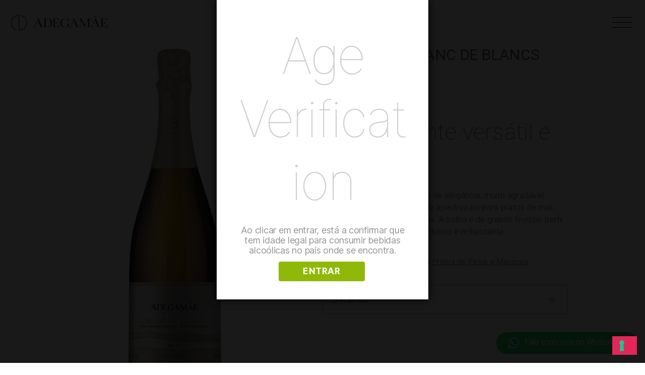

--- FILE ---
content_type: text/html; charset=UTF-8
request_url: https://adegamae.pt/vinho/adegamae-blancs-de-blancs/
body_size: 90339
content:
<!DOCTYPE html>

<html class="no-js" lang="pt-pt">

<head>
    <!-- Google Tag Manager -->

    <script>
        (function(w, d, s, l, i) {
            w[l] = w[l] || [];
            w[l].push({
                'gtm.start': new Date().getTime(),
                event: 'gtm.js'
            });
            var f = d.getElementsByTagName(s)[0],
                j = d.createElement(s),
                dl = l != 'dataLayer' ? '&l=' + l : '';
            j.async = true;
            j.src =
                'https://www.googletagmanager.com/gtm.js?id=' + i + dl;
            f.parentNode.insertBefore(j, f);
        })(window, document, 'script', 'dataLayer', 'GTM-5S7B38P');

    </script>

    <!-- End Google Tag Manager -->

    <meta charset="UTF-8">
<script>
var gform;gform||(document.addEventListener("gform_main_scripts_loaded",function(){gform.scriptsLoaded=!0}),document.addEventListener("gform/theme/scripts_loaded",function(){gform.themeScriptsLoaded=!0}),window.addEventListener("DOMContentLoaded",function(){gform.domLoaded=!0}),gform={domLoaded:!1,scriptsLoaded:!1,themeScriptsLoaded:!1,isFormEditor:()=>"function"==typeof InitializeEditor,callIfLoaded:function(o){return!(!gform.domLoaded||!gform.scriptsLoaded||!gform.themeScriptsLoaded&&!gform.isFormEditor()||(gform.isFormEditor()&&console.warn("The use of gform.initializeOnLoaded() is deprecated in the form editor context and will be removed in Gravity Forms 3.1."),o(),0))},initializeOnLoaded:function(o){gform.callIfLoaded(o)||(document.addEventListener("gform_main_scripts_loaded",()=>{gform.scriptsLoaded=!0,gform.callIfLoaded(o)}),document.addEventListener("gform/theme/scripts_loaded",()=>{gform.themeScriptsLoaded=!0,gform.callIfLoaded(o)}),window.addEventListener("DOMContentLoaded",()=>{gform.domLoaded=!0,gform.callIfLoaded(o)}))},hooks:{action:{},filter:{}},addAction:function(o,r,e,t){gform.addHook("action",o,r,e,t)},addFilter:function(o,r,e,t){gform.addHook("filter",o,r,e,t)},doAction:function(o){gform.doHook("action",o,arguments)},applyFilters:function(o){return gform.doHook("filter",o,arguments)},removeAction:function(o,r){gform.removeHook("action",o,r)},removeFilter:function(o,r,e){gform.removeHook("filter",o,r,e)},addHook:function(o,r,e,t,n){null==gform.hooks[o][r]&&(gform.hooks[o][r]=[]);var d=gform.hooks[o][r];null==n&&(n=r+"_"+d.length),gform.hooks[o][r].push({tag:n,callable:e,priority:t=null==t?10:t})},doHook:function(r,o,e){var t;if(e=Array.prototype.slice.call(e,1),null!=gform.hooks[r][o]&&((o=gform.hooks[r][o]).sort(function(o,r){return o.priority-r.priority}),o.forEach(function(o){"function"!=typeof(t=o.callable)&&(t=window[t]),"action"==r?t.apply(null,e):e[0]=t.apply(null,e)})),"filter"==r)return e[0]},removeHook:function(o,r,t,n){var e;null!=gform.hooks[o][r]&&(e=(e=gform.hooks[o][r]).filter(function(o,r,e){return!!(null!=n&&n!=o.tag||null!=t&&t!=o.priority)}),gform.hooks[o][r]=e)}});
</script>

    <meta name="viewport" content="width=device-width, initial-scale=1.0">

    <link rel="profile" href="https://gmpg.org/xfn/11">
    <link href="https://fonts.googleapis.com/css?family=Roboto:100,100i,300,300i,400,400i,500,500i,700,700i&display=swap" rel="stylesheet">

    <script src="//ajax.googleapis.com/ajax/libs/jquery/3.4.1/jquery.min.js"></script>
    <script type="text/javascript" src="https://adegamae.pt/wp-content/themes/JELLYCODE-CHILD/js/jquery-3.5.0.min.js"></script>
    <script type="text/javascript" src="https://adegamae.pt/wp-content/themes/JELLYCODE-CHILD/js/script.js"></script>
    <script type="text/javascript" src="https://adegamae.pt/wp-content/themes/JELLYCODE-CHILD/js/floating-wpp.min.js"></script>


    			<script type="text/javascript" class="_iub_cs_skip">
				var _iub = _iub || {};
				_iub.csConfiguration = _iub.csConfiguration || {};
				_iub.csConfiguration.siteId = "1744336";
				_iub.csConfiguration.cookiePolicyId = "75269338";
			</script>
			<script class="_iub_cs_skip" src="https://cs.iubenda.com/sync/1744336.js"></script>
			<title>ADEGAMÃE BLANC DE BLANCS &#8211; ADEGAMÃE</title>
<meta name='robots' content='max-image-preview:large' />
<link rel="alternate" hreflang="en" href="https://adegamae.pt/vinho/adegamae-blancs-de-blancs/?lang=en" />
<link rel="alternate" hreflang="pt" href="https://adegamae.pt/vinho/adegamae-blancs-de-blancs/" />
<link rel="alternate" hreflang="x-default" href="https://adegamae.pt/vinho/adegamae-blancs-de-blancs/" />

<!-- Google Tag Manager for WordPress by gtm4wp.com -->
<script data-cfasync="false" data-pagespeed-no-defer>
	var gtm4wp_datalayer_name = "dataLayer";
	var dataLayer = dataLayer || [];
	const gtm4wp_use_sku_instead = 0;
	const gtm4wp_currency = 'EUR';
	const gtm4wp_product_per_impression = 10;
	const gtm4wp_clear_ecommerce = true;
	const gtm4wp_datalayer_max_timeout = 2000;
</script>
<!-- End Google Tag Manager for WordPress by gtm4wp.com --><link rel='dns-prefetch' href='//cdn.iubenda.com' />
<link rel='dns-prefetch' href='//capi-automation.s3.us-east-2.amazonaws.com' />
<link rel='dns-prefetch' href='//www.google.com' />
<link rel="alternate" type="application/rss+xml" title="ADEGAMÃE &raquo; Feed" href="https://adegamae.pt/feed/" />
<link rel="alternate" type="application/rss+xml" title="ADEGAMÃE &raquo; Feed de comentários" href="https://adegamae.pt/comments/feed/" />
<link rel="alternate" title="oEmbed (JSON)" type="application/json+oembed" href="https://adegamae.pt/wp-json/oembed/1.0/embed?url=https%3A%2F%2Fadegamae.pt%2Fvinho%2Fadegamae-blancs-de-blancs%2F" />
<link rel="alternate" title="oEmbed (XML)" type="text/xml+oembed" href="https://adegamae.pt/wp-json/oembed/1.0/embed?url=https%3A%2F%2Fadegamae.pt%2Fvinho%2Fadegamae-blancs-de-blancs%2F&#038;format=xml" />
<style id='wp-img-auto-sizes-contain-inline-css'>
img:is([sizes=auto i],[sizes^="auto," i]){contain-intrinsic-size:3000px 1500px}
/*# sourceURL=wp-img-auto-sizes-contain-inline-css */
</style>
<style id='wp-emoji-styles-inline-css'>

	img.wp-smiley, img.emoji {
		display: inline !important;
		border: none !important;
		box-shadow: none !important;
		height: 1em !important;
		width: 1em !important;
		margin: 0 0.07em !important;
		vertical-align: -0.1em !important;
		background: none !important;
		padding: 0 !important;
	}
/*# sourceURL=wp-emoji-styles-inline-css */
</style>
<link rel='stylesheet' id='wp-components-css' href='https://adegamae.pt/wp-includes/css/dist/components/style.min.css?ver=6.9' media='all' />
<link rel='stylesheet' id='wp-preferences-css' href='https://adegamae.pt/wp-includes/css/dist/preferences/style.min.css?ver=6.9' media='all' />
<link rel='stylesheet' id='wp-block-editor-css' href='https://adegamae.pt/wp-includes/css/dist/block-editor/style.min.css?ver=6.9' media='all' />
<link rel='stylesheet' id='popup-maker-block-library-style-css' href='https://adegamae.pt/wp-content/plugins/popup-maker/dist/packages/block-library-style.css?ver=dbea705cfafe089d65f1' media='all' />
<link rel='stylesheet' id='dispensary-age-verification-css' href='https://adegamae.pt/wp-content/plugins/dispensary-age-verification/public/css/dispensary-age-verification-public.min.css?ver=3.0.1' media='all' />
<link rel='stylesheet' id='rs-plugin-settings-css' href='https://adegamae.pt/wp-content/plugins/revslider_6.2.18/public/assets/css/rs6.css?ver=6.2.18' media='all' />
<style id='rs-plugin-settings-inline-css'>
#rs-demo-id {}
/*# sourceURL=rs-plugin-settings-inline-css */
</style>
<link rel='stylesheet' id='woocommerce-layout-css' href='https://adegamae.pt/wp-content/plugins/woocommerce/assets/css/woocommerce-layout.css?ver=10.4.3' media='all' />
<link rel='stylesheet' id='woocommerce-smallscreen-css' href='https://adegamae.pt/wp-content/plugins/woocommerce/assets/css/woocommerce-smallscreen.css?ver=10.4.3' media='only screen and (max-width: 768px)' />
<link rel='stylesheet' id='woocommerce-general-css' href='https://adegamae.pt/wp-content/plugins/woocommerce/assets/css/woocommerce.css?ver=10.4.3' media='all' />
<style id='woocommerce-inline-inline-css'>
.woocommerce form .form-row .required { visibility: visible; }
/*# sourceURL=woocommerce-inline-inline-css */
</style>
<link rel='stylesheet' id='wpml-legacy-dropdown-click-0-css' href='https://adegamae.pt/wp-content/plugins/sitepress-multilingual-cms/templates/language-switchers/legacy-dropdown-click/style.min.css?ver=1' media='all' />
<link rel='stylesheet' id='parent-style-css' href='https://adegamae.pt/wp-content/themes/JELLYCODE/style.css?ver=6.9' media='all' />
<link rel='stylesheet' id='woocommerce-style-css' href='https://adegamae.pt/wp-content/themes/JELLYCODE-CHILD/woocommerce-style.css?ver=6.9' media='all' />
<link rel='stylesheet' id='bootstrap-grid-css' href='https://adegamae.pt/wp-content/themes/JELLYCODE/bootstrap-grid.css?ver=6.9' media='all' />
<link rel='stylesheet' id='floating-wpp-css' href='https://adegamae.pt/wp-content/themes/JELLYCODE-CHILD/css/floating-wpp.min.css?ver=6.9' media='all' />
<link rel='stylesheet' id='twentytwenty-style-css' href='https://adegamae.pt/wp-content/themes/JELLYCODE-CHILD/style.css?ver=1.0' media='all' />
<style id='twentytwenty-style-inline-css'>
.color-accent,.color-accent-hover:hover,.color-accent-hover:focus,:root .has-accent-color,.has-drop-cap:not(:focus):first-letter,.wp-block-button.is-style-outline,a { color: #e22658; }blockquote,.border-color-accent,.border-color-accent-hover:hover,.border-color-accent-hover:focus { border-color: #e22658; }button:not(.toggle),.button,.faux-button,.wp-block-button__link,.wp-block-file .wp-block-file__button,input[type="button"],input[type="reset"],input[type="submit"],.bg-accent,.bg-accent-hover:hover,.bg-accent-hover:focus,:root .has-accent-background-color,.comment-reply-link { background-color: #e22658; }.fill-children-accent,.fill-children-accent * { fill: #e22658; }:root .has-background-color,button,.button,.faux-button,.wp-block-button__link,.wp-block-file__button,input[type="button"],input[type="reset"],input[type="submit"],.wp-block-button,.comment-reply-link,.has-background.has-primary-background-color:not(.has-text-color),.has-background.has-primary-background-color *:not(.has-text-color),.has-background.has-accent-background-color:not(.has-text-color),.has-background.has-accent-background-color *:not(.has-text-color) { color: #ffffff; }:root .has-background-background-color { background-color: #ffffff; }body,.entry-title a,:root .has-primary-color { color: #000000; }:root .has-primary-background-color { background-color: #000000; }cite,figcaption,.wp-caption-text,.post-meta,.entry-content .wp-block-archives li,.entry-content .wp-block-categories li,.entry-content .wp-block-latest-posts li,.wp-block-latest-comments__comment-date,.wp-block-latest-posts__post-date,.wp-block-embed figcaption,.wp-block-image figcaption,.wp-block-pullquote cite,.comment-metadata,.comment-respond .comment-notes,.comment-respond .logged-in-as,.pagination .dots,.entry-content hr:not(.has-background),hr.styled-separator,:root .has-secondary-color { color: #6d6d6d; }:root .has-secondary-background-color { background-color: #6d6d6d; }pre,fieldset,input,textarea,table,table *,hr { border-color: #dbdbdb; }caption,code,code,kbd,samp,.wp-block-table.is-style-stripes tbody tr:nth-child(odd),:root .has-subtle-background-background-color { background-color: #dbdbdb; }.wp-block-table.is-style-stripes { border-bottom-color: #dbdbdb; }.wp-block-latest-posts.is-grid li { border-top-color: #dbdbdb; }:root .has-subtle-background-color { color: #dbdbdb; }body:not(.overlay-header) .primary-menu > li > a,body:not(.overlay-header) .primary-menu > li > .icon,.modal-menu a,.footer-menu a, .footer-widgets a,#site-footer .wp-block-button.is-style-outline,.wp-block-pullquote:before,.singular:not(.overlay-header) .entry-header a,.archive-header a,.header-footer-group .color-accent,.header-footer-group .color-accent-hover:hover { color: #cd2653; }.social-icons a,#site-footer button:not(.toggle),#site-footer .button,#site-footer .faux-button,#site-footer .wp-block-button__link,#site-footer .wp-block-file__button,#site-footer input[type="button"],#site-footer input[type="reset"],#site-footer input[type="submit"] { background-color: #cd2653; }.header-footer-group,body:not(.overlay-header) #site-header .toggle,.menu-modal .toggle { color: #000000; }body:not(.overlay-header) .primary-menu ul { background-color: #000000; }body:not(.overlay-header) .primary-menu > li > ul:after { border-bottom-color: #000000; }body:not(.overlay-header) .primary-menu ul ul:after { border-left-color: #000000; }.site-description,body:not(.overlay-header) .toggle-inner .toggle-text,.widget .post-date,.widget .rss-date,.widget_archive li,.widget_categories li,.widget cite,.widget_pages li,.widget_meta li,.widget_nav_menu li,.powered-by-wordpress,.to-the-top,.singular .entry-header .post-meta,.singular:not(.overlay-header) .entry-header .post-meta a { color: #6d6d6d; }.header-footer-group pre,.header-footer-group fieldset,.header-footer-group input,.header-footer-group textarea,.header-footer-group table,.header-footer-group table *,.footer-nav-widgets-wrapper,#site-footer,.menu-modal nav *,.footer-widgets-outer-wrapper,.footer-top { border-color: #dcd7ca; }.header-footer-group table caption,body:not(.overlay-header) .header-inner .toggle-wrapper::before { background-color: #dcd7ca; }
/*# sourceURL=twentytwenty-style-inline-css */
</style>
<link rel='stylesheet' id='twentytwenty-print-style-css' href='https://adegamae.pt/wp-content/themes/JELLYCODE/print.css?ver=1.0' media='print' />
<link rel='stylesheet' id='wpdreams-asl-basic-css' href='https://adegamae.pt/wp-content/plugins/ajax-search-lite/css/style.basic.css?ver=4.13.4' media='all' />
<style id='wpdreams-asl-basic-inline-css'>

					div[id*='ajaxsearchlitesettings'].searchsettings .asl_option_inner label {
						font-size: 0px !important;
						color: rgba(0, 0, 0, 0);
					}
					div[id*='ajaxsearchlitesettings'].searchsettings .asl_option_inner label:after {
						font-size: 11px !important;
						position: absolute;
						top: 0;
						left: 0;
						z-index: 1;
					}
					.asl_w_container {
						width: 100%;
						margin: 0px 0px 0px 0px;
						min-width: 200px;
					}
					div[id*='ajaxsearchlite'].asl_m {
						width: 100%;
					}
					div[id*='ajaxsearchliteres'].wpdreams_asl_results div.resdrg span.highlighted {
						font-weight: bold;
						color: rgba(217, 49, 43, 1);
						background-color: rgba(238, 238, 238, 1);
					}
					div[id*='ajaxsearchliteres'].wpdreams_asl_results .results img.asl_image {
						width: 70px;
						height: 70px;
						object-fit: cover;
					}
					div[id*='ajaxsearchlite'].asl_r .results {
						max-height: none;
					}
					div[id*='ajaxsearchlite'].asl_r {
						position: absolute;
					}
				
						div.asl_r.asl_w.vertical .results .item::after {
							display: block;
							position: absolute;
							bottom: 0;
							content: '';
							height: 1px;
							width: 100%;
							background: #D8D8D8;
						}
						div.asl_r.asl_w.vertical .results .item.asl_last_item::after {
							display: none;
						}
					
/*# sourceURL=wpdreams-asl-basic-inline-css */
</style>
<link rel='stylesheet' id='wpdreams-asl-instance-css' href='https://adegamae.pt/wp-content/plugins/ajax-search-lite/css/style-simple-red.css?ver=4.13.4' media='all' />

<script  type="text/javascript" class=" _iub_cs_skip" id="iubenda-head-inline-scripts-0">
var _iub = _iub || [];
_iub.csConfiguration = {"askConsentAtCookiePolicyUpdate":true,"countryDetection":true,"emailMarketing":{"theme":"dark"},"enableFadp":true,"enableLgpd":true,"enableUspr":true,"floatingPreferencesButtonDisplay":"bottom-right","lang":"pt-BR","lgpdAppliesGlobally":false,"perPurposeConsent":true,"reloadOnConsent":true,"siteId":1744336,"storage":{"useSiteId":true},"whitelabel":false,"cookiePolicyId":75269338,"i18n":{"pt-BR":{"banner":{"accept_button_caption":"Aceitar todos","reject_button_caption":"Rejeitar todos"}}},"banner":{"acceptButtonDisplay":true,"closeButtonDisplay":false,"customizeButtonDisplay":true,"explicitWithdrawal":true,"listPurposes":true,"ownerName":"adegamae.pt","position":"float-top-center","rejectButtonDisplay":true,"showTitle":false,"showTotalNumberOfProviders":true}};

//# sourceURL=iubenda-head-inline-scripts-0
</script>
<script  type="text/javascript" class=" _iub_cs_skip" src="//cdn.iubenda.com/cs/gpp/stub.js?ver=3.12.5" id="iubenda-head-scripts-1-js"></script>
<script  type="text/javascript" charset="UTF-8" async="" class=" _iub_cs_skip" src="//cdn.iubenda.com/cs/iubenda_cs.js?ver=3.12.5" id="iubenda-head-scripts-2-js"></script>
<script src="https://adegamae.pt/wp-includes/js/jquery/jquery.min.js?ver=3.7.1" id="jquery-core-js"></script>
<script src="https://adegamae.pt/wp-includes/js/jquery/jquery-migrate.min.js?ver=3.4.1" id="jquery-migrate-js"></script>
<script src="https://adegamae.pt/wp-content/plugins/dispensary-age-verification/public/js/js.cookie.js?ver=3.0.1" id="age-verification-cookie-js"></script>
<script id="dispensary-age-verification-js-extra">
var object_name = {"bgImage":"","minAge":"18","imgLogo":"https://adegamae.pt/wp-content/uploads/2020/11/logo-cores.svg","logoWidth":"1","logoHeight":"1","title":"Age Verification","copy":"Ao clicar em entrar, est\u00e1 a confirmar que tem idade legal para consumir bebidas alco\u00f3licas no pa\u00eds onde se encontra.","btnYes":"ENTRAR","btnNo":"","successTitle":"Success!","successText":"You are now being redirected back to the site ...","successMessage":"","failTitle":"Sorry!","failText":"You are not old enough to view the site ...","messageTime":"","redirectOnFail":"","beforeContent":"","afterContent":""};
//# sourceURL=dispensary-age-verification-js-extra
</script>
<script src="https://adegamae.pt/wp-content/plugins/dispensary-age-verification/public/js/dispensary-age-verification-public.js?ver=3.0.1" id="dispensary-age-verification-js"></script>
<script src="https://adegamae.pt/wp-content/plugins/revslider_6.2.18/public/assets/js/rbtools.min.js?ver=6.2.18&#039; defer=&#039;defer" id="tp-tools-js"></script>
<script src="https://adegamae.pt/wp-content/plugins/revslider_6.2.18/public/assets/js/rs6.min.js?ver=6.2.18&#039; defer=&#039;defer" id="revmin-js"></script>
<script src="https://adegamae.pt/wp-content/plugins/woocommerce/assets/js/jquery-blockui/jquery.blockUI.min.js?ver=2.7.0-wc.10.4.3" id="wc-jquery-blockui-js" defer data-wp-strategy="defer"></script>
<script id="wc-add-to-cart-js-extra">
var wc_add_to_cart_params = {"ajax_url":"/wp-admin/admin-ajax.php","wc_ajax_url":"/?wc-ajax=%%endpoint%%","i18n_view_cart":"Ver carrinho","cart_url":"https://adegamae.pt/carrinho/","is_cart":"","cart_redirect_after_add":"no"};
//# sourceURL=wc-add-to-cart-js-extra
</script>
<script src="https://adegamae.pt/wp-content/plugins/woocommerce/assets/js/frontend/add-to-cart.min.js?ver=10.4.3" id="wc-add-to-cart-js" defer data-wp-strategy="defer"></script>
<script src="https://adegamae.pt/wp-content/plugins/woocommerce/assets/js/js-cookie/js.cookie.min.js?ver=2.1.4-wc.10.4.3" id="wc-js-cookie-js" defer data-wp-strategy="defer"></script>
<script id="woocommerce-js-extra">
var woocommerce_params = {"ajax_url":"/wp-admin/admin-ajax.php","wc_ajax_url":"/?wc-ajax=%%endpoint%%","i18n_password_show":"Show password","i18n_password_hide":"Hide password"};
//# sourceURL=woocommerce-js-extra
</script>
<script src="https://adegamae.pt/wp-content/plugins/woocommerce/assets/js/frontend/woocommerce.min.js?ver=10.4.3" id="woocommerce-js" defer data-wp-strategy="defer"></script>
<script src="https://adegamae.pt/wp-content/plugins/sitepress-multilingual-cms/templates/language-switchers/legacy-dropdown-click/script.min.js?ver=1" id="wpml-legacy-dropdown-click-0-js"></script>
<script src="https://adegamae.pt/wp-content/themes/JELLYCODE/assets/js/index.js?ver=1.0" id="twentytwenty-js-js" async></script>
<link rel="https://api.w.org/" href="https://adegamae.pt/wp-json/" /><link rel="EditURI" type="application/rsd+xml" title="RSD" href="https://adegamae.pt/xmlrpc.php?rsd" />
<meta name="generator" content="WordPress 6.9" />
<meta name="generator" content="WooCommerce 10.4.3" />
<link rel="canonical" href="https://adegamae.pt/vinho/adegamae-blancs-de-blancs/" />
<link rel='shortlink' href='https://adegamae.pt/?p=5966' />
<meta name="generator" content="WPML ver:4.8.6 stt:1,41;" />

<!-- Google Tag Manager for WordPress by gtm4wp.com -->
<!-- GTM Container placement set to automatic -->
<script data-cfasync="false" data-pagespeed-no-defer>
	var dataLayer_content = {"pagePostType":"vinho","pagePostType2":"single-vinho","pageCategory":["marca","tipologia","pratos-de-peixe-e-mariscos","ocasiao","espumante","espumante-marca"],"pagePostAuthor":"AdminAdegaMae","customerTotalOrders":0,"customerTotalOrderValue":0,"customerFirstName":"","customerLastName":"","customerBillingFirstName":"","customerBillingLastName":"","customerBillingCompany":"","customerBillingAddress1":"","customerBillingAddress2":"","customerBillingCity":"","customerBillingState":"","customerBillingPostcode":"","customerBillingCountry":"","customerBillingEmail":"","customerBillingEmailHash":"","customerBillingPhone":"","customerShippingFirstName":"","customerShippingLastName":"","customerShippingCompany":"","customerShippingAddress1":"","customerShippingAddress2":"","customerShippingCity":"","customerShippingState":"","customerShippingPostcode":"","customerShippingCountry":"","cartContent":{"totals":{"applied_coupons":[],"discount_total":0,"subtotal":0,"total":0},"items":[]}};
	dataLayer.push( dataLayer_content );
</script>
<script data-cfasync="false" data-pagespeed-no-defer>
(function(w,d,s,l,i){w[l]=w[l]||[];w[l].push({'gtm.start':
new Date().getTime(),event:'gtm.js'});var f=d.getElementsByTagName(s)[0],
j=d.createElement(s),dl=l!='dataLayer'?'&l='+l:'';j.async=true;j.src=
'//www.googletagmanager.com/gtm.js?id='+i+dl;f.parentNode.insertBefore(j,f);
})(window,document,'script','dataLayer','GTM-NNHVD6MK');
</script>
<!-- End Google Tag Manager for WordPress by gtm4wp.com --><!-- Google site verification - Google for WooCommerce -->
<meta name="google-site-verification" content="Ukx-fgofmVdrsGfLlG02T28fphjgskxUYOS9E7-HHF8" />
	<script>document.documentElement.className = document.documentElement.className.replace( 'no-js', 'js' );</script>
		<noscript><style>.woocommerce-product-gallery{ opacity: 1 !important; }</style></noscript>
					<link rel="preconnect" href="https://fonts.gstatic.com" crossorigin />
				<link rel="preload" as="style" href="//fonts.googleapis.com/css?family=Open+Sans&display=swap" />
								<link rel="stylesheet" href="//fonts.googleapis.com/css?family=Open+Sans&display=swap" media="all" />
				<meta name="generator" content="Elementor 3.34.1; features: additional_custom_breakpoints; settings: css_print_method-external, google_font-enabled, font_display-auto">
			<script  type="text/javascript">
				!function(f,b,e,v,n,t,s){if(f.fbq)return;n=f.fbq=function(){n.callMethod?
					n.callMethod.apply(n,arguments):n.queue.push(arguments)};if(!f._fbq)f._fbq=n;
					n.push=n;n.loaded=!0;n.version='2.0';n.queue=[];t=b.createElement(e);t.async=!0;
					t.src=v;s=b.getElementsByTagName(e)[0];s.parentNode.insertBefore(t,s)}(window,
					document,'script','https://connect.facebook.net/en_US/fbevents.js');
			</script>
			<!-- WooCommerce Facebook Integration Begin -->
			<script  type="text/javascript">

				fbq('init', '1088717566111723', {}, {
    "agent": "woocommerce_0-10.4.3-3.5.15"
});

				document.addEventListener( 'DOMContentLoaded', function() {
					// Insert placeholder for events injected when a product is added to the cart through AJAX.
					document.body.insertAdjacentHTML( 'beforeend', '<div class=\"wc-facebook-pixel-event-placeholder\"></div>' );
				}, false );

			</script>
			<!-- WooCommerce Facebook Integration End -->
						<style>
				.e-con.e-parent:nth-of-type(n+4):not(.e-lazyloaded):not(.e-no-lazyload),
				.e-con.e-parent:nth-of-type(n+4):not(.e-lazyloaded):not(.e-no-lazyload) * {
					background-image: none !important;
				}
				@media screen and (max-height: 1024px) {
					.e-con.e-parent:nth-of-type(n+3):not(.e-lazyloaded):not(.e-no-lazyload),
					.e-con.e-parent:nth-of-type(n+3):not(.e-lazyloaded):not(.e-no-lazyload) * {
						background-image: none !important;
					}
				}
				@media screen and (max-height: 640px) {
					.e-con.e-parent:nth-of-type(n+2):not(.e-lazyloaded):not(.e-no-lazyload),
					.e-con.e-parent:nth-of-type(n+2):not(.e-lazyloaded):not(.e-no-lazyload) * {
						background-image: none !important;
					}
				}
			</style>
			<style id="custom-background-css">
body.custom-background { background-color: #ffffff; }
</style>
	<meta name="generator" content="Powered by Slider Revolution 6.2.18 - responsive, Mobile-Friendly Slider Plugin for WordPress with comfortable drag and drop interface." />
<link rel="icon" href="https://adegamae.pt/wp-content/uploads/2020/11/cropped-adega_fav_novo-1-32x32.png" sizes="32x32" />
<link rel="icon" href="https://adegamae.pt/wp-content/uploads/2020/11/cropped-adega_fav_novo-1-192x192.png" sizes="192x192" />
<link rel="apple-touch-icon" href="https://adegamae.pt/wp-content/uploads/2020/11/cropped-adega_fav_novo-1-180x180.png" />
<meta name="msapplication-TileImage" content="https://adegamae.pt/wp-content/uploads/2020/11/cropped-adega_fav_novo-1-270x270.png" />
<script type="text/javascript">function setREVStartSize(e){
			//window.requestAnimationFrame(function() {				 
				window.RSIW = window.RSIW===undefined ? window.innerWidth : window.RSIW;	
				window.RSIH = window.RSIH===undefined ? window.innerHeight : window.RSIH;	
				try {								
					var pw = document.getElementById(e.c).parentNode.offsetWidth,
						newh;
					pw = pw===0 || isNaN(pw) ? window.RSIW : pw;
					e.tabw = e.tabw===undefined ? 0 : parseInt(e.tabw);
					e.thumbw = e.thumbw===undefined ? 0 : parseInt(e.thumbw);
					e.tabh = e.tabh===undefined ? 0 : parseInt(e.tabh);
					e.thumbh = e.thumbh===undefined ? 0 : parseInt(e.thumbh);
					e.tabhide = e.tabhide===undefined ? 0 : parseInt(e.tabhide);
					e.thumbhide = e.thumbhide===undefined ? 0 : parseInt(e.thumbhide);
					e.mh = e.mh===undefined || e.mh=="" || e.mh==="auto" ? 0 : parseInt(e.mh,0);		
					if(e.layout==="fullscreen" || e.l==="fullscreen") 						
						newh = Math.max(e.mh,window.RSIH);					
					else{					
						e.gw = Array.isArray(e.gw) ? e.gw : [e.gw];
						for (var i in e.rl) if (e.gw[i]===undefined || e.gw[i]===0) e.gw[i] = e.gw[i-1];					
						e.gh = e.el===undefined || e.el==="" || (Array.isArray(e.el) && e.el.length==0)? e.gh : e.el;
						e.gh = Array.isArray(e.gh) ? e.gh : [e.gh];
						for (var i in e.rl) if (e.gh[i]===undefined || e.gh[i]===0) e.gh[i] = e.gh[i-1];
											
						var nl = new Array(e.rl.length),
							ix = 0,						
							sl;					
						e.tabw = e.tabhide>=pw ? 0 : e.tabw;
						e.thumbw = e.thumbhide>=pw ? 0 : e.thumbw;
						e.tabh = e.tabhide>=pw ? 0 : e.tabh;
						e.thumbh = e.thumbhide>=pw ? 0 : e.thumbh;					
						for (var i in e.rl) nl[i] = e.rl[i]<window.RSIW ? 0 : e.rl[i];
						sl = nl[0];									
						for (var i in nl) if (sl>nl[i] && nl[i]>0) { sl = nl[i]; ix=i;}															
						var m = pw>(e.gw[ix]+e.tabw+e.thumbw) ? 1 : (pw-(e.tabw+e.thumbw)) / (e.gw[ix]);					
						newh =  (e.gh[ix] * m) + (e.tabh + e.thumbh);
					}				
					if(window.rs_init_css===undefined) window.rs_init_css = document.head.appendChild(document.createElement("style"));					
					document.getElementById(e.c).height = newh+"px";
					window.rs_init_css.innerHTML += "#"+e.c+"_wrapper { height: "+newh+"px }";				
				} catch(e){
					console.log("Failure at Presize of Slider:" + e)
				}					   
			//});
		  };</script>
		<style id="wp-custom-css">
			#popmake-8441 img.alignnone {
		margin-bottom: 0 !important;
    margin-top: 0 !important;
}		</style>
		
</head>

<body data-rsssl=1 class="wp-singular vinho-template-default single single-vinho postid-5966 custom-background wp-theme-JELLYCODE wp-child-theme-JELLYCODE-CHILD theme-JELLYCODE woocommerce-no-js page-adegamae-blancs-de-blancs singular enable-search-modal missing-post-thumbnail has-single-pagination not-showing-comments show-avatars footer-top-hidden reduced-spacing elementor-default elementor-kit-2152">

    <a class="skip-link screen-reader-text" href="#site-content">Saltar para o conteúdo</a>
<!-- GTM Container placement set to automatic -->
<!-- Google Tag Manager (noscript) -->
				<noscript><iframe src="https://www.googletagmanager.com/ns.html?id=GTM-NNHVD6MK" height="0" width="0" style="display:none;visibility:hidden" aria-hidden="true"></iframe></noscript>
<!-- End Google Tag Manager (noscript) -->    <!-- Google Tag Manager (noscript) -->

    <noscript><iframe src="https://www.googletagmanager.com/ns.html?id=GTM-5S7B38P" height="0" width="0" style="display:none;visibility:hidden"></iframe></noscript>

    <!-- End Google Tag Manager (noscript) -->

    <header id="site-header" class="header-footer-group" role="banner">

        <div class="navMenu">

            <div class="langSwitcher">
                
<div class="wpml-ls-statics-shortcode_actions wpml-ls wpml-ls-legacy-dropdown-click js-wpml-ls-legacy-dropdown-click">
	<ul role="menu">

		<li class="wpml-ls-slot-shortcode_actions wpml-ls-item wpml-ls-item-pt-pt wpml-ls-current-language wpml-ls-last-item wpml-ls-item-legacy-dropdown-click" role="none">

			<a href="#" class="js-wpml-ls-item-toggle wpml-ls-item-toggle" role="menuitem" title="Switch to PT(PT)">
                <span class="wpml-ls-native" role="menuitem">PT</span></a>

			<ul class="js-wpml-ls-sub-menu wpml-ls-sub-menu" role="menu">
				
					<li class="wpml-ls-slot-shortcode_actions wpml-ls-item wpml-ls-item-en wpml-ls-first-item" role="none">
						<a href="https://adegamae.pt/vinho/adegamae-blancs-de-blancs/?lang=en" class="wpml-ls-link" role="menuitem" aria-label="Switch to EN(EN)" title="Switch to EN(EN)">
                            <span class="wpml-ls-native" lang="en">EN</span></a>
					</li>

							</ul>

		</li>

	</ul>
</div>
            </div>

            <div class="mainMenuWrapper">
                <div class="navWrapperLeft">
                    <div class="menu-main-menu-left-container"><ul id="menu-main-menu-left" class="menu"><li id="menu-item-2591" class="menu-item menu-item-type-custom menu-item-object-custom menu-item-2591"><a href="https://adegamae.pt/loja">Loja</a></li>
<li id="menu-item-69" class="menu-item menu-item-type-post_type menu-item-object-page menu-item-has-children menu-item-69"><a href="https://adegamae.pt/adega-mae/">Projeto</a>
<ul class="sub-menu">
	<li id="menu-item-2590" class="menu-item menu-item-type-post_type menu-item-object-page menu-item-2590"><a href="https://adegamae.pt/equipa/">Equipa</a></li>
</ul>
</li>
<li id="menu-item-68" class="menu-item menu-item-type-post_type menu-item-object-page menu-item-has-children menu-item-68"><a href="https://adegamae.pt/vinhos/">Vinhos</a>
<ul class="sub-menu">
	<li id="menu-item-5395" class="menu-item menu-item-type-taxonomy menu-item-object-category menu-item-5395"><a href="https://adegamae.pt/categoria/marca/pinta-negra/">Pinta Negra</a></li>
	<li id="menu-item-5396" class="menu-item menu-item-type-taxonomy menu-item-object-category menu-item-5396"><a href="https://adegamae.pt/categoria/marca/dory/">Dory</a></li>
	<li id="menu-item-7373" class="menu-item menu-item-type-taxonomy menu-item-object-category menu-item-7373"><a href="https://adegamae.pt/categoria/marca/adegamae-bio/">ADEGAMÃE BIO</a></li>
	<li id="menu-item-5397" class="menu-item menu-item-type-taxonomy menu-item-object-category menu-item-5397"><a href="https://adegamae.pt/categoria/marca/monocasta/">ADEGAMÃE Monocasta</a></li>
	<li id="menu-item-5400" class="menu-item menu-item-type-taxonomy menu-item-object-category menu-item-5400"><a href="https://adegamae.pt/categoria/marca/adegamae-reserva/">ADEGAMÃE Reserva</a></li>
	<li id="menu-item-5398" class="menu-item menu-item-type-taxonomy menu-item-object-category menu-item-5398"><a href="https://adegamae.pt/categoria/marca/adegamae-vinhos-de-parcela/">ADEGAMÃE Vinhos de Parcela</a></li>
	<li id="menu-item-5401" class="menu-item menu-item-type-taxonomy menu-item-object-category menu-item-5401"><a href="https://adegamae.pt/categoria/marca/terroir/">ADEGAMÃE Terroir</a></li>
	<li id="menu-item-10673" class="menu-item menu-item-type-taxonomy menu-item-object-category menu-item-10673"><a href="https://adegamae.pt/categoria/marca/adegamae-branco-especial/">AdegaMãe Branco Especial</a></li>
	<li id="menu-item-5399" class="menu-item menu-item-type-taxonomy menu-item-object-category menu-item-5399"><a href="https://adegamae.pt/categoria/marca/adegamae-221/">ADEGAMÃE 221</a></li>
	<li id="menu-item-5402" class="menu-item menu-item-type-taxonomy menu-item-object-category current-vinho-ancestor current-menu-parent current-vinho-parent menu-item-5402"><a href="https://adegamae.pt/categoria/marca/espumante-marca/">ADEGAMÃE Espumante</a></li>
	<li id="menu-item-8875" class="menu-item menu-item-type-taxonomy menu-item-object-category menu-item-8875"><a href="https://adegamae.pt/categoria/marca/adegamae-colheita-tardia/">ADEGAMÃE Colheita Tardia</a></li>
</ul>
</li>
<li id="menu-item-4066" class="menu-item menu-item-type-post_type menu-item-object-page menu-item-4066"><a href="https://adegamae.pt/terroir/">Terroir</a></li>
</ul></div>                </div>
                                <div class="adegaLogo top">
                    <a href="https://adegamae.pt" style="background-image:url(https://adegamae.pt/wp-content/themes/JELLYCODE-CHILD/images/logo-cores.svg);"></a>
                </div>

                <div class="adegaLogo fixed">
                    <a href="https://adegamae.pt" style="background-image:url(https://adegamae.pt/wp-content/themes/JELLYCODE-CHILD/images/logo-cores.svg);"></a>
                </div>

                                <div class="navWrapperRight">
                    <div class="menu-main-menu-right-container"><ul id="menu-main-menu-right" class="menu"><li id="menu-item-70" class="menu-item menu-item-type-custom menu-item-object-custom menu-item-has-children menu-item-70"><a href="#">Enoturismo</a>
<ul class="sub-menu">
	<li id="menu-item-450" class="menu-item menu-item-type-post_type menu-item-object-page menu-item-450"><a href="https://adegamae.pt/visitas-e-provas/">Visitas &#038; Provas</a></li>
	<li id="menu-item-449" class="menu-item menu-item-type-post_type menu-item-object-page menu-item-449"><a href="https://adegamae.pt/eventos/">Eventos</a></li>
</ul>
</li>
<li id="menu-item-4067" class="menu-item menu-item-type-post_type menu-item-object-page menu-item-4067"><a href="https://adegamae.pt/restaurante-sal-na-adega/">Restaurante</a></li>
<li id="menu-item-72" class="menu-item menu-item-type-post_type menu-item-object-page menu-item-72"><a href="https://adegamae.pt/blog/">Blog</a></li>
<li id="menu-item-71" class="menu-item menu-item-type-post_type menu-item-object-page menu-item-has-children menu-item-71"><a href="https://adegamae.pt/contactos/">Contactos</a>
<ul class="sub-menu">
	<li id="menu-item-8877" class="menu-item menu-item-type-post_type menu-item-object-page menu-item-8877"><a href="https://adegamae.pt/recrutamento/">Recrutamento</a></li>
</ul>
</li>
</ul></div>                </div>
            </div>
                        <div class="searchForm">
                <form role="search"  method="get" class="search-form" action="https://adegamae.pt/">
	<label for="search-form-1">
		<span class="screen-reader-text">Pesquisar por:</span>
		<input type="search" id="search-form-1" class="search-field" placeholder="Pesquisar &hellip;" value="" name="s" />
	</label>
	<input type="submit" class="search-submit" value="Pesquisar" />
<input type='hidden' name='lang' value='pt-pt' /></form>

            </div>
        </div>


    </header><!-- #site-header -->


    <style>
        #site-header-mobile .claro {
            display: none;
        }

        .home #site-header-mobile .claro {
            display: block !important;
        }

        .home #site-header-mobile.fixed .escuro {
            display: block;
        }

        .home #site-header-mobile.fixed .claro {
            display: none !important;
        }

        .home #site-header-mobile .escuro {
            display: none;
        }

        .home #site-header-mobile #menu span {
            background: #fff;
        }

        .home #site-header-mobile.fixed #menu span {
            background: #000;
        }

        .home #site-header-mobile.menu-open {
            background-color: #FFF;
        }

        .home #site-header-mobile.menu-open .claro {
            display: none !important;
        }

        .home #site-header-mobile.menu-open .escuro {
            display: block !important;
        }

        .home #site-header-mobile.menu-open #menu span {
            background: #000;
        }


        .page-terroir #site-header-mobile.menu-open {
            background-color: #fff;
        }

        .page-adega-mae #site-header-mobile.menu-open {
            background-color: #fff;
        }

        .page-contactos #site-header-mobile.menu-open {
            background-color: #FFF;
        }

        .page-template-page-equipa #site-header-mobile.menu-open {
            background-color: #FFF;
        }

    </style>


    <header id="site-header-mobile" class="header-mobile">

        <!--<header class="header-mobile">-->
                <div class="adegaLogo top">
            <a href="https://adegamae.pt" style="background-image:url(https://adegamae.pt/wp-content/themes/JELLYCODE-CHILD/images/logo-branco.svg);" class="claro"></a>
            <a href="https://adegamae.pt" style="background-image:url(https://adegamae.pt/wp-content/themes/JELLYCODE-CHILD/images/logo-cores.svg);" class="escuro"></a>
        </div>
        
        

        <div id="menu">
            <span></span>
            <span></span>
            <span></span>
        </div>

        <div id="menu-mobile">

            <div class="mobile-items">
                <div class="menu-main-menu-left-container"><ul id="menu-main-menu-left-1" class="menu"><li class="menu-item menu-item-type-custom menu-item-object-custom menu-item-2591"><a href="https://adegamae.pt/loja">Loja</a></li>
<li class="menu-item menu-item-type-post_type menu-item-object-page menu-item-has-children menu-item-69"><a href="https://adegamae.pt/adega-mae/">Projeto</a>
<ul class="sub-menu">
	<li class="menu-item menu-item-type-post_type menu-item-object-page menu-item-2590"><a href="https://adegamae.pt/equipa/">Equipa</a></li>
</ul>
</li>
<li class="menu-item menu-item-type-post_type menu-item-object-page menu-item-has-children menu-item-68"><a href="https://adegamae.pt/vinhos/">Vinhos</a>
<ul class="sub-menu">
	<li class="menu-item menu-item-type-taxonomy menu-item-object-category menu-item-5395"><a href="https://adegamae.pt/categoria/marca/pinta-negra/">Pinta Negra</a></li>
	<li class="menu-item menu-item-type-taxonomy menu-item-object-category menu-item-5396"><a href="https://adegamae.pt/categoria/marca/dory/">Dory</a></li>
	<li class="menu-item menu-item-type-taxonomy menu-item-object-category menu-item-7373"><a href="https://adegamae.pt/categoria/marca/adegamae-bio/">ADEGAMÃE BIO</a></li>
	<li class="menu-item menu-item-type-taxonomy menu-item-object-category menu-item-5397"><a href="https://adegamae.pt/categoria/marca/monocasta/">ADEGAMÃE Monocasta</a></li>
	<li class="menu-item menu-item-type-taxonomy menu-item-object-category menu-item-5400"><a href="https://adegamae.pt/categoria/marca/adegamae-reserva/">ADEGAMÃE Reserva</a></li>
	<li class="menu-item menu-item-type-taxonomy menu-item-object-category menu-item-5398"><a href="https://adegamae.pt/categoria/marca/adegamae-vinhos-de-parcela/">ADEGAMÃE Vinhos de Parcela</a></li>
	<li class="menu-item menu-item-type-taxonomy menu-item-object-category menu-item-5401"><a href="https://adegamae.pt/categoria/marca/terroir/">ADEGAMÃE Terroir</a></li>
	<li class="menu-item menu-item-type-taxonomy menu-item-object-category menu-item-10673"><a href="https://adegamae.pt/categoria/marca/adegamae-branco-especial/">AdegaMãe Branco Especial</a></li>
	<li class="menu-item menu-item-type-taxonomy menu-item-object-category menu-item-5399"><a href="https://adegamae.pt/categoria/marca/adegamae-221/">ADEGAMÃE 221</a></li>
	<li class="menu-item menu-item-type-taxonomy menu-item-object-category current-vinho-ancestor current-menu-parent current-vinho-parent menu-item-5402"><a href="https://adegamae.pt/categoria/marca/espumante-marca/">ADEGAMÃE Espumante</a></li>
	<li class="menu-item menu-item-type-taxonomy menu-item-object-category menu-item-8875"><a href="https://adegamae.pt/categoria/marca/adegamae-colheita-tardia/">ADEGAMÃE Colheita Tardia</a></li>
</ul>
</li>
<li class="menu-item menu-item-type-post_type menu-item-object-page menu-item-4066"><a href="https://adegamae.pt/terroir/">Terroir</a></li>
</ul></div><div class="menu-main-menu-right-container"><ul id="menu-main-menu-right-1" class="menu"><li class="menu-item menu-item-type-custom menu-item-object-custom menu-item-has-children menu-item-70"><a href="#">Enoturismo</a>
<ul class="sub-menu">
	<li class="menu-item menu-item-type-post_type menu-item-object-page menu-item-450"><a href="https://adegamae.pt/visitas-e-provas/">Visitas &#038; Provas</a></li>
	<li class="menu-item menu-item-type-post_type menu-item-object-page menu-item-449"><a href="https://adegamae.pt/eventos/">Eventos</a></li>
</ul>
</li>
<li class="menu-item menu-item-type-post_type menu-item-object-page menu-item-4067"><a href="https://adegamae.pt/restaurante-sal-na-adega/">Restaurante</a></li>
<li class="menu-item menu-item-type-post_type menu-item-object-page menu-item-72"><a href="https://adegamae.pt/blog/">Blog</a></li>
<li class="menu-item menu-item-type-post_type menu-item-object-page menu-item-has-children menu-item-71"><a href="https://adegamae.pt/contactos/">Contactos</a>
<ul class="sub-menu">
	<li class="menu-item menu-item-type-post_type menu-item-object-page menu-item-8877"><a href="https://adegamae.pt/recrutamento/">Recrutamento</a></li>
</ul>
</li>
</ul></div>            </div>
            
                        <div class="searchForm">
                <form role="search"  method="get" class="search-form" action="https://adegamae.pt/">
	<label for="search-form-2">
		<span class="screen-reader-text">Pesquisar por:</span>
		<input type="search" id="search-form-2" class="search-field" placeholder="Pesquisar &hellip;" value="" name="s" />
	</label>
	<input type="submit" class="search-submit" value="Pesquisar" />
<input type='hidden' name='lang' value='pt-pt' /></form>
            </div>
                        <div class="langSwitcher">
                                <div class="menu-item"><a href="https://adegamae.pt/vinho/adegamae-blancs-de-blancs/?lang=en">EN</a></div>            </div>

        </div>

    </header>

    
<div id="primary" class="content-area">
    <main id="main" class="site-main">
        <div class="page-container">
            <div class="content">
                <div class="left">
                    <img src="https://adegamae.pt/wp-content/uploads/2021/12/espumanteblancblanc.jpg" class="vinho">                </div>
                <div class="right">
                    <h2 class="title">ADEGAMÃE BLANC DE BLANCS</h2><div class="type-year">Espumante | 2022</div><div class="line"></div><h2 class="quote"></h2><div class="description"><h2 class="quote">O espumante versátil e elegante</h2>
<div class="description">
<p>Um espumante versátil, pleno de elegância, muito agradável, perfeito para um momento de aperitivo ou para pratos de mar, nomeadamente ostras e sushi. A bolha é de grande finesse; perfil atlântico, mineral, com final intenso e refrescante.</p>
</div>
</div><div class="categories">Este vinho é adequado para  <a href="https://adegamae.pt/categoria/ocasiao/pratos-de-peixe-e-mariscos/" alt="View all posts in Pratos de Peixe e Mariscos">Pratos de Peixe e Mariscos</a></div><div class="details"><button type="button" class="collapsible">Detalhes</button>
										<div class="content">
										  <p><strong>VINHO REGIONAL LISBOA</strong><br />
750 ml</p>
<p><strong>CASTAS</strong><br />
Arinto e Chardonnay</p>
<p><strong>NOTA DE PROVA</strong><br />
Boa riqueza aromática onde se nota frescura e mineralidade contrastando com notas de fruta tropical, ligeiro amanteigado e madeira bem integrada das barricas onde fermentou; com bom volume de boca e untuosidade, num bom estilo borgonhês, mantem uma frescura viva com um final prolongado de fruta de qualidade antevendo um potencial de boa evolução.</p>
<p><strong>GASTRONOMIA</strong><br />
Acompanha queijos de pasta mole, bacalhau assado no forno e outros peixes gordos assados.</p>
<div class="ficha">
												<a href="https://adegamae.pt/wp-content/uploads/2021/12/FT_BLANCDEBLANCS_2022_PT.pdf" target="_blank"><img src="https://adegamae.pt/wp-content/uploads/2020/01/download-arrow.svg">Ficha técnica</a>
											  </div></div></div>                </div>
            </div>
        </div>
    </main><!-- #main -->
</div><!-- #primary -->

	<div id="newsletter-footer">
		<h4>Fique a par das novidades</h4>
		<p>Subscreva à nossa newsletter e receba ofertas exclusivas</p>
		
		<div class="button-newsletter">
			<div class="wrapper">
				Subscrever Newsletter			</div>
		</div>
		<div class="newsletter-subscribe">
			
                <div class='gf_browser_chrome gform_wrapper gform_legacy_markup_wrapper gform-theme--no-framework' data-form-theme='legacy' data-form-index='0' id='gform_wrapper_1' ><div id='gf_1' class='gform_anchor' tabindex='-1'></div><form method='post' enctype='multipart/form-data' target='gform_ajax_frame_1' id='gform_1'  action='/vinho/adegamae-blancs-de-blancs/#gf_1' data-formid='1' novalidate><div class='gf_invisible ginput_recaptchav3' data-sitekey='6LflF7gUAAAAADdhwWEmrE_DK4uixIb-LYdWh7iL' data-tabindex='12'><input id="input_9e4ac593f2b5cde8e633ad1c4ff5c880" class="gfield_recaptcha_response" type="hidden" name="input_9e4ac593f2b5cde8e633ad1c4ff5c880" value=""/></div> 
 <input type='hidden' class='gforms-pum' value='{"closepopup":false,"closedelay":0,"openpopup":false,"openpopup_id":0}' />
                        <div class='gform-body gform_body'><ul id='gform_fields_1' class='gform_fields top_label form_sublabel_below description_below validation_below'><li id="field_1_2" class="gfield gfield--type-email email gfield_contains_required field_sublabel_below gfield--no-description field_description_below field_validation_below gfield_visibility_visible"  ><label class='gfield_label gform-field-label' for='input_1_2'>Email<span class="gfield_required"><span class="gfield_required gfield_required_asterisk">*</span></span></label><div class='ginput_container ginput_container_email'>
                            <input name='input_2' id='input_1_2' type='email' value='' class='medium' tabindex='13'  placeholder='Indique o seu e-mail...' aria-required="true" aria-invalid="false"  />
                        </div></li><li id="field_1_3" class="gfield gfield--type-checkbox gfield--type-choice consent gfield_contains_required field_sublabel_below gfield--no-description field_description_below field_validation_below gfield_visibility_visible"  ><label class='gfield_label gform-field-label screen-reader-text gfield_label_before_complex' ><span class="gfield_required"><span class="gfield_required gfield_required_asterisk">*</span></span></label><div class='ginput_container ginput_container_checkbox'><ul class='gfield_checkbox' id='input_1_3'><li class='gchoice gchoice_1_3_1'>
								<input class='gfield-choice-input' name='input_3.1' type='checkbox'  value='Ao subscrever a newsletter está a concordar com a nossa &lt;a href=&quot;https://adegamae.pt/politica-de-privacidade/&quot; target=&quot;_blank&quot;&gt;Política de Privacidade.&lt;/a&gt;'  id='choice_1_3_1' tabindex='14'  />
								<label for='choice_1_3_1' id='label_1_3_1' class='gform-field-label gform-field-label--type-inline'>Ao subscrever a newsletter está a concordar com a nossa <a href="https://adegamae.pt/politica-de-privacidade/" target="_blank">Política de Privacidade.</a></label>
							</li></ul></div></li></ul></div>
        <div class='gform-footer gform_footer top_label'> <input type='submit' id='gform_submit_button_1' class='gform_button button' onclick='gform.submission.handleButtonClick(this);' data-submission-type='submit' value='SUBSCREVER' tabindex='15' /> <input type='hidden' name='gform_ajax' value='form_id=1&amp;title=&amp;description=&amp;tabindex=12&amp;theme=legacy&amp;hash=dfe3574e296f2272e398cd62b5dc7db5' />
            <input type='hidden' class='gform_hidden' name='gform_submission_method' data-js='gform_submission_method_1' value='iframe' />
            <input type='hidden' class='gform_hidden' name='gform_theme' data-js='gform_theme_1' id='gform_theme_1' value='legacy' />
            <input type='hidden' class='gform_hidden' name='gform_style_settings' data-js='gform_style_settings_1' id='gform_style_settings_1' value='' />
            <input type='hidden' class='gform_hidden' name='is_submit_1' value='1' />
            <input type='hidden' class='gform_hidden' name='gform_submit' value='1' />
            
            <input type='hidden' class='gform_hidden' name='gform_unique_id' value='' />
            <input type='hidden' class='gform_hidden' name='state_1' value='WyJbXSIsImNkYTU1MTMzZDRmYjgzOTA0OTc4M2NmZGFhNDQ5N2UyIl0=' />
            <input type='hidden' autocomplete='off' class='gform_hidden' name='gform_target_page_number_1' id='gform_target_page_number_1' value='0' />
            <input type='hidden' autocomplete='off' class='gform_hidden' name='gform_source_page_number_1' id='gform_source_page_number_1' value='1' />
            <input type='hidden' name='gform_field_values' value='' />
            
        </div>
                        </form>
                        </div>
		                <iframe style='display:none;width:0px;height:0px;' src='about:blank' name='gform_ajax_frame_1' id='gform_ajax_frame_1' title='Esta iframe contém a lógica requerida para gerir Gravity Forms via AJAX.'></iframe>
		                <script>
gform.initializeOnLoaded( function() {gformInitSpinner( 1, 'https://adegamae.pt/wp-content/plugins/gravityforms/images/spinner.svg', true );jQuery('#gform_ajax_frame_1').on('load',function(){var contents = jQuery(this).contents().find('*').html();var is_postback = contents.indexOf('GF_AJAX_POSTBACK') >= 0;if(!is_postback){return;}var form_content = jQuery(this).contents().find('#gform_wrapper_1');var is_confirmation = jQuery(this).contents().find('#gform_confirmation_wrapper_1').length > 0;var is_redirect = contents.indexOf('gformRedirect(){') >= 0;var is_form = form_content.length > 0 && ! is_redirect && ! is_confirmation;var mt = parseInt(jQuery('html').css('margin-top'), 10) + parseInt(jQuery('body').css('margin-top'), 10) + 100;if(is_form){jQuery('#gform_wrapper_1').html(form_content.html());if(form_content.hasClass('gform_validation_error')){jQuery('#gform_wrapper_1').addClass('gform_validation_error');} else {jQuery('#gform_wrapper_1').removeClass('gform_validation_error');}setTimeout( function() { /* delay the scroll by 50 milliseconds to fix a bug in chrome */ jQuery(document).scrollTop(jQuery('#gform_wrapper_1').offset().top - mt); }, 50 );if(window['gformInitDatepicker']) {gformInitDatepicker();}if(window['gformInitPriceFields']) {gformInitPriceFields();}var current_page = jQuery('#gform_source_page_number_1').val();gformInitSpinner( 1, 'https://adegamae.pt/wp-content/plugins/gravityforms/images/spinner.svg', true );jQuery(document).trigger('gform_page_loaded', [1, current_page]);window['gf_submitting_1'] = false;}else if(!is_redirect){var confirmation_content = jQuery(this).contents().find('.GF_AJAX_POSTBACK').html();if(!confirmation_content){confirmation_content = contents;}jQuery('#gform_wrapper_1').replaceWith(confirmation_content);jQuery(document).scrollTop(jQuery('#gf_1').offset().top - mt);jQuery(document).trigger('gform_confirmation_loaded', [1]);window['gf_submitting_1'] = false;wp.a11y.speak(jQuery('#gform_confirmation_message_1').text());}else{jQuery('#gform_1').append(contents);if(window['gformRedirect']) {gformRedirect();}}jQuery(document).trigger("gform_pre_post_render", [{ formId: "1", currentPage: "current_page", abort: function() { this.preventDefault(); } }]);        if (event && event.defaultPrevented) {                return;        }        const gformWrapperDiv = document.getElementById( "gform_wrapper_1" );        if ( gformWrapperDiv ) {            const visibilitySpan = document.createElement( "span" );            visibilitySpan.id = "gform_visibility_test_1";            gformWrapperDiv.insertAdjacentElement( "afterend", visibilitySpan );        }        const visibilityTestDiv = document.getElementById( "gform_visibility_test_1" );        let postRenderFired = false;        function triggerPostRender() {            if ( postRenderFired ) {                return;            }            postRenderFired = true;            gform.core.triggerPostRenderEvents( 1, current_page );            if ( visibilityTestDiv ) {                visibilityTestDiv.parentNode.removeChild( visibilityTestDiv );            }        }        function debounce( func, wait, immediate ) {            var timeout;            return function() {                var context = this, args = arguments;                var later = function() {                    timeout = null;                    if ( !immediate ) func.apply( context, args );                };                var callNow = immediate && !timeout;                clearTimeout( timeout );                timeout = setTimeout( later, wait );                if ( callNow ) func.apply( context, args );            };        }        const debouncedTriggerPostRender = debounce( function() {            triggerPostRender();        }, 200 );        if ( visibilityTestDiv && visibilityTestDiv.offsetParent === null ) {            const observer = new MutationObserver( ( mutations ) => {                mutations.forEach( ( mutation ) => {                    if ( mutation.type === 'attributes' && visibilityTestDiv.offsetParent !== null ) {                        debouncedTriggerPostRender();                        observer.disconnect();                    }                });            });            observer.observe( document.body, {                attributes: true,                childList: false,                subtree: true,                attributeFilter: [ 'style', 'class' ],            });        } else {            triggerPostRender();        }    } );} );
</script>
		</div>
	</div>
    <!-- LIGAÇÃO AO WHATSAPP -->
    <div id="whatsapp" class="whatsapp">
        <div class="content">
            <svg xmlns="http://www.w3.org/2000/svg" width="23" height="23" viewBox="0 0 39 39">
                <path fill="#00E676" d="M10.7 32.8l.6.3c2.5 1.5 5.3 2.2 8.1 2.2 8.8 0 16-7.2 16-16 0-4.2-1.7-8.3-4.7-11.3s-7-4.7-11.3-4.7c-8.8 0-16 7.2-15.9 16.1 0 3 .9 5.9 2.4 8.4l.4.6-1.6 5.9 6-1.5z"></path>
                <path fill="#FFF" d="M32.4 6.4C29 2.9 24.3 1 19.5 1 9.3 1 1.1 9.3 1.2 19.4c0 3.2.9 6.3 2.4 9.1L1 38l9.7-2.5c2.7 1.5 5.7 2.2 8.7 2.2 10.1 0 18.3-8.3 18.3-18.4 0-4.9-1.9-9.5-5.3-12.9zM19.5 34.6c-2.7 0-5.4-.7-7.7-2.1l-.6-.3-5.8 1.5L6.9 28l-.4-.6c-4.4-7.1-2.3-16.5 4.9-20.9s16.5-2.3 20.9 4.9 2.3 16.5-4.9 20.9c-2.3 1.5-5.1 2.3-7.9 2.3zm8.8-11.1l-1.1-.5s-1.6-.7-2.6-1.2c-.1 0-.2-.1-.3-.1-.3 0-.5.1-.7.2 0 0-.1.1-1.5 1.7-.1.2-.3.3-.5.3h-.1c-.1 0-.3-.1-.4-.2l-.5-.2c-1.1-.5-2.1-1.1-2.9-1.9-.2-.2-.5-.4-.7-.6-.7-.7-1.4-1.5-1.9-2.4l-.1-.2c-.1-.1-.1-.2-.2-.4 0-.2 0-.4.1-.5 0 0 .4-.5.7-.8.2-.2.3-.5.5-.7.2-.3.3-.7.2-1-.1-.5-1.3-3.2-1.6-3.8-.2-.3-.4-.4-.7-.5h-1.1c-.2 0-.4.1-.6.1l-.1.1c-.2.1-.4.3-.6.4-.2.2-.3.4-.5.6-.7.9-1.1 2-1.1 3.1 0 .8.2 1.6.5 2.3l.1.3c.9 1.9 2.1 3.6 3.7 5.1l.4.4c.3.3.6.5.8.8 2.1 1.8 4.5 3.1 7.2 3.8.3.1.7.1 1 .2h1c.5 0 1.1-.2 1.5-.4.3-.2.5-.2.7-.4l.2-.2c.2-.2.4-.3.6-.5s.4-.4.5-.6c.2-.4.3-.9.4-1.4v-.7s-.1-.1-.3-.2z"></path>
            </svg>
            <span>Fale connosco no WhatsApp!</span>
        </div>
    </div>
    <script type="text/javascript">  
    $(function () {
        $('#whatsapp').floatingWhatsApp({
            phone: '+351939989094', //WhatsApp Business phone number
            headerTitle: 'Fale connosco no WhatsApp!', //Popup Title
            popupMessage: 'Olá, como podemos ajudar?', //Popup Message
            showPopup: true, //Enables popup display
            //buttonImage: '<img src="whatsapp.svg" />', //Button Image
            //headerColor: 'crimson', //Custom header color
            //backgroundColor: 'crimson', //Custom background button color
            position: "right" //Position: left | right
        });
    });
    </script> 
    <!-- FIM - LIGAÇÃO AO WHATSAPP -->
	<footer id="site-footer" role="contentinfo" class="header-footer-group">
		<div class="section-inner">
			<div class="footer-div-1 desktop">
				<li id="custom_html-2" class="widget_text widget widget_custom_html"><div class="textwidget custom-html-widget"><a href="https://www.facebook.com/adegamae/" target="_blank"><img src="https://adegamae.pt/wp-content/uploads/2019/12/facebook-logo.svg"></a></div></li>
<li id="custom_html-3" class="widget_text widget widget_custom_html"><div class="textwidget custom-html-widget"><a href="https://www.linkedin.com/company/adegamae/" target="_blank"><img src="https://adegamae.pt/wp-content/uploads/2019/12/linkedin-logo.svg"></a></div></li>
<li id="custom_html-4" class="widget_text widget widget_custom_html"><div class="textwidget custom-html-widget"><a href="https://www.instagram.com/adegamae_wines/?hl=pt" target="_blank"><img src="https://adegamae.pt/wp-content/uploads/2019/12/instagram-logo.svg"></a></div></li>
<li id="custom_html-5" class="widget_text widget widget_custom_html"><div class="textwidget custom-html-widget"><a href="https://www.youtube.com/channel/UCf4Ffeq69Vc4i9A7DhiS35w" target="_blank"><img src="https://adegamae.pt/wp-content/uploads/2019/12/youtube-logo.svg"></a></div></li>
			</div>
			
			<div class="footer-div-2">
				<li id="text-3" class="widget widget_text">			<div class="textwidget"><p><a href="https://www.livroreclamacoes.pt/inicio/reclamacao" target="_blank" rel="noopener"><img decoding="async" class="aligncenter wp-image-4976" src="https://adegamae.pt/wp-content/uploads/2021/05/i006572.png" alt="" width="100" height="41" /></a></p>
</div>
		</li>
<li id="text-4" class="widget widget_text">			<div class="textwidget"><p><a href="https://adegamae.pt/wp-content/uploads/2022/02/FICHA-PROJETO-Adega-Mae.pdf" target="_blank" rel="noopener"><img decoding="async" class="aligncenter wp-image-4976" src="https://adegamae.pt/wp-content/uploads/2022/02/POCentro_PT2020_FEDER_Bom.png" alt="" /></a></p>
</div>
		</li>
<li id="nav_menu-2" class="widget widget_nav_menu"><div class="menu-footer-menu-container"><ul id="menu-footer-menu" class="menu"><li id="menu-item-189" class="menu-item menu-item-type-post_type menu-item-object-page menu-item-189"><a href="https://adegamae.pt/ral/">RAL</a></li>
<li id="menu-item-188" class="menu-item menu-item-type-post_type menu-item-object-page menu-item-188"><a href="https://adegamae.pt/politica-de-privacidade/">Política de Privacidade</a></li>
<li id="menu-item-187" class="menu-item menu-item-type-post_type menu-item-object-page menu-item-187"><a href="https://adegamae.pt/politica-de-gestao-e-seguranca-alimentar/">Política de Seg. Alimentar e Qualidade</a></li>
<li id="menu-item-8043" class="menu-item menu-item-type-custom menu-item-object-custom menu-item-8043"><a target="_blank" href="https://riberalves.workky.com/portal-denuncias">Canal da Denúncia</a></li>
<li id="menu-item-10369" class="menu-item menu-item-type-post_type menu-item-object-page menu-item-10369"><a href="https://adegamae.pt/devolucoes-reembolso/">Política de Devoluções</a></li>
</ul></div></li>
			</div>
			
			<div class="footer-div-1 mobile">
				<li id="custom_html-2" class="widget_text widget widget_custom_html"><div class="textwidget custom-html-widget"><a href="https://www.facebook.com/adegamae/" target="_blank"><img src="https://adegamae.pt/wp-content/uploads/2019/12/facebook-logo.svg"></a></div></li>
<li id="custom_html-3" class="widget_text widget widget_custom_html"><div class="textwidget custom-html-widget"><a href="https://www.linkedin.com/company/adegamae/" target="_blank"><img src="https://adegamae.pt/wp-content/uploads/2019/12/linkedin-logo.svg"></a></div></li>
<li id="custom_html-4" class="widget_text widget widget_custom_html"><div class="textwidget custom-html-widget"><a href="https://www.instagram.com/adegamae_wines/?hl=pt" target="_blank"><img src="https://adegamae.pt/wp-content/uploads/2019/12/instagram-logo.svg"></a></div></li>
<li id="custom_html-5" class="widget_text widget widget_custom_html"><div class="textwidget custom-html-widget"><a href="https://www.youtube.com/channel/UCf4Ffeq69Vc4i9A7DhiS35w" target="_blank"><img src="https://adegamae.pt/wp-content/uploads/2019/12/youtube-logo.svg"></a></div></li>
			</div>
			
			<div class="footer-div-3">
				<li id="text-2" class="widget widget_text">			<div class="textwidget"><p><a title="JELLY | Agencia Digital Portugal" href="https://www.jelly.pt" target="_blank" rel="noopener"><img decoding="async" src="https://labs.jelly.pt/jellybrand/svg/jellycode-marca-vescura.svg" alt="JELLY" width="20px" /></a></p>
</div>
		</li>
			</div>
		</div><!-- .section-inner -->
	</footer><!-- #site-footer -->

	<script type="speculationrules">
{"prefetch":[{"source":"document","where":{"and":[{"href_matches":"/*"},{"not":{"href_matches":["/wp-*.php","/wp-admin/*","/wp-content/uploads/*","/wp-content/*","/wp-content/plugins/*","/wp-content/themes/JELLYCODE-CHILD/*","/wp-content/themes/JELLYCODE/*","/*\\?(.+)"]}},{"not":{"selector_matches":"a[rel~=\"nofollow\"]"}},{"not":{"selector_matches":".no-prefetch, .no-prefetch a"}}]},"eagerness":"conservative"}]}
</script>
			<!-- Facebook Pixel Code -->
			<noscript>
				<img
					height="1"
					width="1"
					style="display:none"
					alt="fbpx"
					src="https://www.facebook.com/tr?id=1088717566111723&ev=PageView&noscript=1"
				/>
			</noscript>
			<!-- End Facebook Pixel Code -->
						<script>
				const lazyloadRunObserver = () => {
					const lazyloadBackgrounds = document.querySelectorAll( `.e-con.e-parent:not(.e-lazyloaded)` );
					const lazyloadBackgroundObserver = new IntersectionObserver( ( entries ) => {
						entries.forEach( ( entry ) => {
							if ( entry.isIntersecting ) {
								let lazyloadBackground = entry.target;
								if( lazyloadBackground ) {
									lazyloadBackground.classList.add( 'e-lazyloaded' );
								}
								lazyloadBackgroundObserver.unobserve( entry.target );
							}
						});
					}, { rootMargin: '200px 0px 200px 0px' } );
					lazyloadBackgrounds.forEach( ( lazyloadBackground ) => {
						lazyloadBackgroundObserver.observe( lazyloadBackground );
					} );
				};
				const events = [
					'DOMContentLoaded',
					'elementor/lazyload/observe',
				];
				events.forEach( ( event ) => {
					document.addEventListener( event, lazyloadRunObserver );
				} );
			</script>
				<script>
		(function () {
			var c = document.body.className;
			c = c.replace(/woocommerce-no-js/, 'woocommerce-js');
			document.body.className = c;
		})();
	</script>
	<link rel='stylesheet' id='wc-blocks-style-css' href='https://adegamae.pt/wp-content/plugins/woocommerce/assets/client/blocks/wc-blocks.css?ver=wc-10.4.3' media='all' />
<link rel='stylesheet' id='gforms_reset_css-css' href='https://adegamae.pt/wp-content/plugins/gravityforms/legacy/css/formreset.min.css?ver=2.9.25' media='all' />
<link rel='stylesheet' id='gforms_formsmain_css-css' href='https://adegamae.pt/wp-content/plugins/gravityforms/legacy/css/formsmain.min.css?ver=2.9.25' media='all' />
<link rel='stylesheet' id='gforms_ready_class_css-css' href='https://adegamae.pt/wp-content/plugins/gravityforms/legacy/css/readyclass.min.css?ver=2.9.25' media='all' />
<link rel='stylesheet' id='gforms_browsers_css-css' href='https://adegamae.pt/wp-content/plugins/gravityforms/legacy/css/browsers.min.css?ver=2.9.25' media='all' />
<script src="https://adegamae.pt/wp-content/plugins/duracelltomi-google-tag-manager/dist/js/gtm4wp-ecommerce-generic.js?ver=1.22.3" id="gtm4wp-ecommerce-generic-js"></script>
<script src="https://adegamae.pt/wp-content/plugins/duracelltomi-google-tag-manager/dist/js/gtm4wp-woocommerce.js?ver=1.22.3" id="gtm4wp-woocommerce-js"></script>
<script id="wd-asl-ajaxsearchlite-js-before">
window.ASL = typeof window.ASL !== 'undefined' ? window.ASL : {}; window.ASL.wp_rocket_exception = "DOMContentLoaded"; window.ASL.ajaxurl = "https:\/\/adegamae.pt\/wp-admin\/admin-ajax.php"; window.ASL.backend_ajaxurl = "https:\/\/adegamae.pt\/wp-admin\/admin-ajax.php"; window.ASL.asl_url = "https:\/\/adegamae.pt\/wp-content\/plugins\/ajax-search-lite\/"; window.ASL.detect_ajax = 1; window.ASL.media_query = 4780; window.ASL.version = 4780; window.ASL.pageHTML = ""; window.ASL.additional_scripts = []; window.ASL.script_async_load = false; window.ASL.init_only_in_viewport = true; window.ASL.font_url = "https:\/\/adegamae.pt\/wp-content\/plugins\/ajax-search-lite\/css\/fonts\/icons2.woff2"; window.ASL.highlight = {"enabled":false,"data":[]}; window.ASL.analytics = {"method":0,"tracking_id":"","string":"?ajax_search={asl_term}","event":{"focus":{"active":true,"action":"focus","category":"ASL","label":"Input focus","value":"1"},"search_start":{"active":false,"action":"search_start","category":"ASL","label":"Phrase: {phrase}","value":"1"},"search_end":{"active":true,"action":"search_end","category":"ASL","label":"{phrase} | {results_count}","value":"1"},"magnifier":{"active":true,"action":"magnifier","category":"ASL","label":"Magnifier clicked","value":"1"},"return":{"active":true,"action":"return","category":"ASL","label":"Return button pressed","value":"1"},"facet_change":{"active":false,"action":"facet_change","category":"ASL","label":"{option_label} | {option_value}","value":"1"},"result_click":{"active":true,"action":"result_click","category":"ASL","label":"{result_title} | {result_url}","value":"1"}}};
//# sourceURL=wd-asl-ajaxsearchlite-js-before
</script>
<script src="https://adegamae.pt/wp-content/plugins/ajax-search-lite/js/min/plugin/merged/asl.min.js?ver=4780" id="wd-asl-ajaxsearchlite-js"></script>
<script id="cart-widget-js-extra">
var actions = {"is_lang_switched":"0","force_reset":"0"};
//# sourceURL=cart-widget-js-extra
</script>
<script src="https://adegamae.pt/wp-content/plugins/woocommerce-multilingual/res/js/cart_widget.min.js?ver=5.5.3.1" id="cart-widget-js" defer data-wp-strategy="defer"></script>
<script src="https://adegamae.pt/wp-content/plugins/woocommerce/assets/js/sourcebuster/sourcebuster.min.js?ver=10.4.3" id="sourcebuster-js-js"></script>
<script id="wc-order-attribution-js-extra">
var wc_order_attribution = {"params":{"lifetime":1.0e-5,"session":30,"base64":false,"ajaxurl":"https://adegamae.pt/wp-admin/admin-ajax.php","prefix":"wc_order_attribution_","allowTracking":true},"fields":{"source_type":"current.typ","referrer":"current_add.rf","utm_campaign":"current.cmp","utm_source":"current.src","utm_medium":"current.mdm","utm_content":"current.cnt","utm_id":"current.id","utm_term":"current.trm","utm_source_platform":"current.plt","utm_creative_format":"current.fmt","utm_marketing_tactic":"current.tct","session_entry":"current_add.ep","session_start_time":"current_add.fd","session_pages":"session.pgs","session_count":"udata.vst","user_agent":"udata.uag"}};
//# sourceURL=wc-order-attribution-js-extra
</script>
<script src="https://adegamae.pt/wp-content/plugins/woocommerce/assets/js/frontend/order-attribution.min.js?ver=10.4.3" id="wc-order-attribution-js"></script>
<script src="https://capi-automation.s3.us-east-2.amazonaws.com/public/client_js/capiParamBuilder/clientParamBuilder.bundle.js" id="facebook-capi-param-builder-js"></script>
<script id="facebook-capi-param-builder-js-after">
if (typeof clientParamBuilder !== "undefined") {
					clientParamBuilder.processAndCollectAllParams(window.location.href);
				}
//# sourceURL=facebook-capi-param-builder-js-after
</script>
<script id="gforms_recaptcha_recaptcha-js-extra">
var gforms_recaptcha_recaptcha_strings = {"nonce":"f18c564005","disconnect":"Disconnecting","change_connection_type":"Resetting","spinner":"https://adegamae.pt/wp-content/plugins/gravityforms/images/spinner.svg","connection_type":"classic","disable_badge":"1","change_connection_type_title":"Change Connection Type","change_connection_type_message":"Changing the connection type will delete your current settings.  Do you want to proceed?","disconnect_title":"Disconnect","disconnect_message":"Disconnecting from reCAPTCHA will delete your current settings.  Do you want to proceed?","site_key":"6LflF7gUAAAAADdhwWEmrE_DK4uixIb-LYdWh7iL"};
//# sourceURL=gforms_recaptcha_recaptcha-js-extra
</script>
<script src="https://www.google.com/recaptcha/api.js?render=6LflF7gUAAAAADdhwWEmrE_DK4uixIb-LYdWh7iL&amp;ver=2.1.0" id="gforms_recaptcha_recaptcha-js" defer data-wp-strategy="defer"></script>
<script src="https://adegamae.pt/wp-content/plugins/gravityformsrecaptcha/js/frontend.min.js?ver=2.1.0" id="gforms_recaptcha_frontend-js" defer data-wp-strategy="defer"></script>
<script src="https://adegamae.pt/wp-includes/js/dist/dom-ready.min.js?ver=f77871ff7694fffea381" id="wp-dom-ready-js"></script>
<script src="https://adegamae.pt/wp-includes/js/dist/hooks.min.js?ver=dd5603f07f9220ed27f1" id="wp-hooks-js"></script>
<script src="https://adegamae.pt/wp-includes/js/dist/i18n.min.js?ver=c26c3dc7bed366793375" id="wp-i18n-js"></script>
<script id="wp-i18n-js-after">
wp.i18n.setLocaleData( { 'text direction\u0004ltr': [ 'ltr' ] } );
//# sourceURL=wp-i18n-js-after
</script>
<script id="wp-a11y-js-translations">
( function( domain, translations ) {
	var localeData = translations.locale_data[ domain ] || translations.locale_data.messages;
	localeData[""].domain = domain;
	wp.i18n.setLocaleData( localeData, domain );
} )( "default", {"translation-revision-date":"2025-12-02 10:17:43+0000","generator":"GlotPress\/4.0.3","domain":"messages","locale_data":{"messages":{"":{"domain":"messages","plural-forms":"nplurals=2; plural=n != 1;","lang":"pt"},"Notifications":["Notifica\u00e7\u00f5es"]}},"comment":{"reference":"wp-includes\/js\/dist\/a11y.js"}} );
//# sourceURL=wp-a11y-js-translations
</script>
<script src="https://adegamae.pt/wp-includes/js/dist/a11y.min.js?ver=cb460b4676c94bd228ed" id="wp-a11y-js"></script>
<script defer='defer' src="https://adegamae.pt/wp-content/plugins/gravityforms/js/jquery.json.min.js?ver=2.9.25" id="gform_json-js"></script>
<script id="gform_gravityforms-js-extra">
var gform_i18n = {"datepicker":{"days":{"monday":"Seg","tuesday":"Ter","wednesday":"Qua","thursday":"Qui","friday":"Sex","saturday":"S\u00e1b","sunday":"Dom"},"months":{"january":"Janeiro","february":"Fevereiro","march":"Mar\u00e7o","april":"Abril","may":"Maio","june":"Junho","july":"Julho","august":"Agosto","september":"Setembro","october":"Outubro","november":"Novembro","december":"Dezembro"},"firstDay":1,"iconText":"Seleccionar data"}};
var gf_legacy_multi = [];
var gform_gravityforms = {"strings":{"invalid_file_extension":"Este tipo de ficheiro n\u00e3o \u00e9 permitido. Deve ser um dos seguintes:","delete_file":"Eliminar este ficheiro","in_progress":"em curso","file_exceeds_limit":"O ficheiro excede o tamanho permitido","illegal_extension":"Este tipo de ficheiro n\u00e3o \u00e9 permitido.","max_reached":"Atingido o limite m\u00e1ximo de ficheiros","unknown_error":"Ocorreu um erro ao guardar o ficheiro no servidor","currently_uploading":"Por favor espere que o carregamento termine","cancel":"Cancelar","cancel_upload":"Cancelar este carregamento","cancelled":"Cancelado","error":"Erro","message":"Mensagem"},"vars":{"images_url":"https://adegamae.pt/wp-content/plugins/gravityforms/images"}};
var gf_global = {"gf_currency_config":{"name":"Euro","symbol_left":"","symbol_right":"&#8364;","symbol_padding":" ","thousand_separator":".","decimal_separator":",","decimals":2,"code":"EUR"},"base_url":"https://adegamae.pt/wp-content/plugins/gravityforms","number_formats":[],"spinnerUrl":"https://adegamae.pt/wp-content/plugins/gravityforms/images/spinner.svg","version_hash":"1708d9ec3e5f491a70c69f7099b49d21","strings":{"newRowAdded":"Nova linha adicionada.","rowRemoved":"Linha removida","formSaved":"O formul\u00e1rio foi guardado. O conte\u00fado inclui a liga\u00e7\u00e3o para voltar e concluir o formul\u00e1rio."}};
//# sourceURL=gform_gravityforms-js-extra
</script>
<script defer='defer' src="https://adegamae.pt/wp-content/plugins/gravityforms/js/gravityforms.min.js?ver=2.9.25" id="gform_gravityforms-js"></script>
<script defer='defer' src="https://adegamae.pt/wp-content/plugins/gravityforms/js/placeholders.jquery.min.js?ver=2.9.25" id="gform_placeholder-js"></script>
<script defer='defer' src="https://adegamae.pt/wp-content/plugins/gravityforms/assets/js/dist/utils.min.js?ver=48a3755090e76a154853db28fc254681" id="gform_gravityforms_utils-js"></script>
<script defer='defer' src="https://adegamae.pt/wp-content/plugins/gravityforms/assets/js/dist/vendor-theme.min.js?ver=4f8b3915c1c1e1a6800825abd64b03cb" id="gform_gravityforms_theme_vendors-js"></script>
<script id="gform_gravityforms_theme-js-extra">
var gform_theme_config = {"common":{"form":{"honeypot":{"version_hash":"1708d9ec3e5f491a70c69f7099b49d21"},"ajax":{"ajaxurl":"https://adegamae.pt/wp-admin/admin-ajax.php","ajax_submission_nonce":"f8b2703d41","i18n":{"step_announcement":"Passo %1$s de %2$s, %3$s","unknown_error":"Ocorreu um erro desconhecido ao processar o seu pedido. Por favor, tente de novo."}}}},"hmr_dev":"","public_path":"https://adegamae.pt/wp-content/plugins/gravityforms/assets/js/dist/","config_nonce":"c5e99933fb"};
//# sourceURL=gform_gravityforms_theme-js-extra
</script>
<script defer='defer' src="https://adegamae.pt/wp-content/plugins/gravityforms/assets/js/dist/scripts-theme.min.js?ver=244d9e312b90e462b62b2d9b9d415753" id="gform_gravityforms_theme-js"></script>
	<script>
	/(trident|msie)/i.test(navigator.userAgent)&&document.getElementById&&window.addEventListener&&window.addEventListener("hashchange",function(){var t,e=location.hash.substring(1);/^[A-z0-9_-]+$/.test(e)&&(t=document.getElementById(e))&&(/^(?:a|select|input|button|textarea)$/i.test(t.tagName)||(t.tabIndex=-1),t.focus())},!1);
	</script>
	<script id="wp-emoji-settings" type="application/json">
{"baseUrl":"https://s.w.org/images/core/emoji/17.0.2/72x72/","ext":".png","svgUrl":"https://s.w.org/images/core/emoji/17.0.2/svg/","svgExt":".svg","source":{"concatemoji":"https://adegamae.pt/wp-includes/js/wp-emoji-release.min.js?ver=6.9"}}
</script>
<script type="module">
/*! This file is auto-generated */
const a=JSON.parse(document.getElementById("wp-emoji-settings").textContent),o=(window._wpemojiSettings=a,"wpEmojiSettingsSupports"),s=["flag","emoji"];function i(e){try{var t={supportTests:e,timestamp:(new Date).valueOf()};sessionStorage.setItem(o,JSON.stringify(t))}catch(e){}}function c(e,t,n){e.clearRect(0,0,e.canvas.width,e.canvas.height),e.fillText(t,0,0);t=new Uint32Array(e.getImageData(0,0,e.canvas.width,e.canvas.height).data);e.clearRect(0,0,e.canvas.width,e.canvas.height),e.fillText(n,0,0);const a=new Uint32Array(e.getImageData(0,0,e.canvas.width,e.canvas.height).data);return t.every((e,t)=>e===a[t])}function p(e,t){e.clearRect(0,0,e.canvas.width,e.canvas.height),e.fillText(t,0,0);var n=e.getImageData(16,16,1,1);for(let e=0;e<n.data.length;e++)if(0!==n.data[e])return!1;return!0}function u(e,t,n,a){switch(t){case"flag":return n(e,"\ud83c\udff3\ufe0f\u200d\u26a7\ufe0f","\ud83c\udff3\ufe0f\u200b\u26a7\ufe0f")?!1:!n(e,"\ud83c\udde8\ud83c\uddf6","\ud83c\udde8\u200b\ud83c\uddf6")&&!n(e,"\ud83c\udff4\udb40\udc67\udb40\udc62\udb40\udc65\udb40\udc6e\udb40\udc67\udb40\udc7f","\ud83c\udff4\u200b\udb40\udc67\u200b\udb40\udc62\u200b\udb40\udc65\u200b\udb40\udc6e\u200b\udb40\udc67\u200b\udb40\udc7f");case"emoji":return!a(e,"\ud83e\u1fac8")}return!1}function f(e,t,n,a){let r;const o=(r="undefined"!=typeof WorkerGlobalScope&&self instanceof WorkerGlobalScope?new OffscreenCanvas(300,150):document.createElement("canvas")).getContext("2d",{willReadFrequently:!0}),s=(o.textBaseline="top",o.font="600 32px Arial",{});return e.forEach(e=>{s[e]=t(o,e,n,a)}),s}function r(e){var t=document.createElement("script");t.src=e,t.defer=!0,document.head.appendChild(t)}a.supports={everything:!0,everythingExceptFlag:!0},new Promise(t=>{let n=function(){try{var e=JSON.parse(sessionStorage.getItem(o));if("object"==typeof e&&"number"==typeof e.timestamp&&(new Date).valueOf()<e.timestamp+604800&&"object"==typeof e.supportTests)return e.supportTests}catch(e){}return null}();if(!n){if("undefined"!=typeof Worker&&"undefined"!=typeof OffscreenCanvas&&"undefined"!=typeof URL&&URL.createObjectURL&&"undefined"!=typeof Blob)try{var e="postMessage("+f.toString()+"("+[JSON.stringify(s),u.toString(),c.toString(),p.toString()].join(",")+"));",a=new Blob([e],{type:"text/javascript"});const r=new Worker(URL.createObjectURL(a),{name:"wpTestEmojiSupports"});return void(r.onmessage=e=>{i(n=e.data),r.terminate(),t(n)})}catch(e){}i(n=f(s,u,c,p))}t(n)}).then(e=>{for(const n in e)a.supports[n]=e[n],a.supports.everything=a.supports.everything&&a.supports[n],"flag"!==n&&(a.supports.everythingExceptFlag=a.supports.everythingExceptFlag&&a.supports[n]);var t;a.supports.everythingExceptFlag=a.supports.everythingExceptFlag&&!a.supports.flag,a.supports.everything||((t=a.source||{}).concatemoji?r(t.concatemoji):t.wpemoji&&t.twemoji&&(r(t.twemoji),r(t.wpemoji)))});
//# sourceURL=https://adegamae.pt/wp-includes/js/wp-emoji-loader.min.js
</script>
<!-- WooCommerce JavaScript -->
<script type="text/javascript">
jQuery(function($) { 
/* WooCommerce Facebook Integration Event Tracking */
fbq('set', 'agent', 'woocommerce_0-10.4.3-3.5.15', '1088717566111723');
fbq('track', 'PageView', {
    "source": "woocommerce_0",
    "version": "10.4.3",
    "pluginVersion": "3.5.15",
    "user_data": {}
}, {
    "eventID": "4529bdfe-301c-4cc7-b5dd-8a7cdf594b03"
});
 });
</script>
<script>
gform.initializeOnLoaded( function() { jQuery(document).on('gform_post_render', function(event, formId, currentPage){if(formId == 1) {if(typeof Placeholders != 'undefined'){
                        Placeholders.enable();
                    }} } );jQuery(document).on('gform_post_conditional_logic', function(event, formId, fields, isInit){} ) } );
</script>
<script>
gform.initializeOnLoaded( function() {jQuery(document).trigger("gform_pre_post_render", [{ formId: "1", currentPage: "1", abort: function() { this.preventDefault(); } }]);        if (event && event.defaultPrevented) {                return;        }        const gformWrapperDiv = document.getElementById( "gform_wrapper_1" );        if ( gformWrapperDiv ) {            const visibilitySpan = document.createElement( "span" );            visibilitySpan.id = "gform_visibility_test_1";            gformWrapperDiv.insertAdjacentElement( "afterend", visibilitySpan );        }        const visibilityTestDiv = document.getElementById( "gform_visibility_test_1" );        let postRenderFired = false;        function triggerPostRender() {            if ( postRenderFired ) {                return;            }            postRenderFired = true;            gform.core.triggerPostRenderEvents( 1, 1 );            if ( visibilityTestDiv ) {                visibilityTestDiv.parentNode.removeChild( visibilityTestDiv );            }        }        function debounce( func, wait, immediate ) {            var timeout;            return function() {                var context = this, args = arguments;                var later = function() {                    timeout = null;                    if ( !immediate ) func.apply( context, args );                };                var callNow = immediate && !timeout;                clearTimeout( timeout );                timeout = setTimeout( later, wait );                if ( callNow ) func.apply( context, args );            };        }        const debouncedTriggerPostRender = debounce( function() {            triggerPostRender();        }, 200 );        if ( visibilityTestDiv && visibilityTestDiv.offsetParent === null ) {            const observer = new MutationObserver( ( mutations ) => {                mutations.forEach( ( mutation ) => {                    if ( mutation.type === 'attributes' && visibilityTestDiv.offsetParent !== null ) {                        debouncedTriggerPostRender();                        observer.disconnect();                    }                });            });            observer.observe( document.body, {                attributes: true,                childList: false,                subtree: true,                attributeFilter: [ 'style', 'class' ],            });        } else {            triggerPostRender();        }    } );
</script>

	<link rel="stylesheet" type="text/css" href="https://kenwheeler.github.io/slick/slick/slick.css">	
	<link rel="stylesheet" type="text/css" href="https://kenwheeler.github.io/slick/slick/slick-theme.css">
	<script type="text/javascript" src="https://kenwheeler.github.io/slick/slick/slick.js"></script>
	
	<script>
		jQuery('.news-slider').slick({
		  /*centerMode: true,
		  centerPadding: '30px',
		  slidesToShow: 3,
		  infinite: true,*/
		  responsive: [
			{
			  breakpoint: 600,
			  settings: {
				arrows: true,
				centerMode: false,
				/*centerPadding: '40px',*/
				slidesToShow: 1
			  }
			}
		  ]
		});
	</script>

	<script>
			jQuery( ".button.product_type_simple.add_to_cart_button.ajax_add_to_cart" ).append( '<div class="botao-adega"></div>' );
			jQuery( ".button.product_type_simple.add_to_cart_button.ajax_add_to_cart" ).append( '<div class="botao-adega-lateral"></div>' );
			jQuery( ".single_add_to_cart_button" ).wrap( '<div class="botao-adega"></div>' );
			jQuery( "button[name=apply_coupon]" ).wrap( '<div class="botao-adega"></div>' );
	</script>
	
	<script>
		jQuery( "#site-header-mobile #menu" ).on("click", function() {
		  	/*if(jQuery(this).hasClass("open")){
				jQuery( "#site-header-mobile" ).removeClass( "menu-open" );
			} else {
				jQuery( "#site-header-mobile" ).addClass( "menu-open" );
			}*/
			jQuery(this).toggleClass("open");
			jQuery( "#site-header-mobile" ).toggleClass( "menu-open" );
			jQuery('#menu-mobile').slideToggle('slow');
		});
        
        jQuery( ".page-template-page-restaurante #menu-mobile .mobile-items ul li a" ).on("click", function() {
		  	jQuery( "#site-header-mobile" ).removeClass( "menu-open" );
			jQuery('#menu-mobile').slideToggle('slow');
            
		});
        

		var prevScrollpos = window.pageYOffset;
		window.onscroll = function() {
			var currentScrollPos = window.pageYOffset;
			
			if(currentScrollPos<=0){
				jQuery( "#site-header .navMenu .mainMenuWrapper .adegaLogo.fixed").hide();
				jQuery( "#site-header .navMenu .mainMenuWrapper .adegaLogo.top").css('display', 'inline-block');
				jQuery( "#site-header" ).removeClass( "fixed" );
				
				jQuery( "#site-header-mobile" ).removeClass( "fixed" );
				
				if( jQuery('#filters').length ){
					jQuery( "#filters" ).removeClass( "fixed" );
				}
				
				if( jQuery('#filters-blog').length ){
					jQuery( "#filters-blog" ).removeClass( "fixed" );
					document.getElementById("filters-blog").style.top = "initial";
					jQuery( "#filters-blog-btn" ).removeClass( "fixed" );
					document.getElementById("filters-blog-btn").style.top = "initial";
				}
			} else {
			
			if (prevScrollpos > currentScrollPos) {
				document.getElementById("site-header").style.top = "0";
				jQuery( "#site-header" ).addClass( "fixed" );
				jQuery( "#site-header .navMenu .mainMenuWrapper .adegaLogo.top").hide();
				jQuery( "#site-header .navMenu .mainMenuWrapper .adegaLogo.fixed").css('display', 'inline-block');
				
				document.getElementById("site-header-mobile").style.top = "0";
				jQuery( "#site-header-mobile" ).addClass( "fixed" );
				
				/*jQuery( "#site-header-mobile" ).removeClass( "menu-open" );*/
				
				if( jQuery('#filters').length ){
					document.getElementById("filters").style.top = "0";
					jQuery( "#filters" ).addClass( "fixed" );
				}
				
				if( jQuery('#filters-blog').length ){
					document.getElementById("filters-blog").style.top = "65px";
					jQuery( "#filters-blog" ).addClass( "fixed" );
					
					document.getElementById("filters-blog-btn").style.top = "149px";
					jQuery( "#filters-blog-btn" ).addClass( "fixed" );
				}
				
			  } else {
				document.getElementById("site-header").style.top = "-130px";
				
				jQuery( "#site-header .navMenu .mainMenuWrapper .adegaLogo.fixed").hide();
				jQuery( "#site-header .navMenu .mainMenuWrapper .adegaLogo.top").css('display', 'inline-block');
				jQuery( "#site-header" ).removeClass( "fixed" );
				
				document.getElementById("site-header-mobile").style.top = "-130px";
				jQuery( "#site-header-mobile" ).removeClass( "fixed" );
				
				if( jQuery('#filters').length ){
					document.getElementById("filters").style.top = "-180px";
					jQuery( "#filters" ).removeClass( "fixed" );
				}
				
				if( jQuery('#filters-blog').length ){
					document.getElementById("filters-blog").style.top = "-180px";
					jQuery( "#filters-blog" ).removeClass( "fixed" );
					
					document.getElementById("filters-blog-btn").style.top = "-180px";
					jQuery( "#filters-blog-btn" ).removeClass( "fixed" );
				}
			  }
		  prevScrollpos = currentScrollPos;
			}
			
			if(jQuery( "#site-header" ).hasClass( "filters-open")){
				document.getElementById("site-header").style.top = "0";
				jQuery( "#site-header" ).addClass( "fixed" );
			}
			
			if(jQuery( "#site-header-mobile" ).hasClass( "filters-open")){
				document.getElementById("site-header-mobile").style.top = "0";
				jQuery( "#site-header-mobile" ).addClass( "fixed" );
			}
			
			if(jQuery( "#filters" ).hasClass( "filters-open")){
				document.getElementById("filters").style.top = "0";
				jQuery( "#filters" ).addClass( "fixed" );
			}
			
		}
	</script>


	<script>
		var coll = document.getElementsByClassName("collapsible");
		var i;

		for (i = 0; i < coll.length; i++) {
		  coll[i].addEventListener("click", function() {
			this.classList.toggle("active");
			var content = this.nextElementSibling;
			if (content.style.display === "block") {
			  content.style.display = "none";
			} else {
			  content.style.display = "block";
			}
		  });
		}
	</script>
	
	<script>
		jQuery(".filter-item-marca").mouseenter(function() {
			jQuery('#filter-dropdown-marca').css("opacity", 1);
			jQuery('#filter-dropdown-marca').css("visibility", "visible");
			jQuery(".filter-item-marca").addClass("active");
			jQuery(".filter-item-marca .filter-separator").css("opacity", 1);
		  
			jQuery( "#site-header" ).addClass( "filters-open");
			jQuery( "#site-header-mobile" ).addClass( "filters-open");
			jQuery( "#filters" ).addClass( "filters-open");
      });
      
      jQuery(".filter-item-marca, #filter-dropdown-marca").mouseleave(function() {
        if(!jQuery('#filter-dropdown-marca').is(':hover')){
          jQuery('#filter-dropdown-marca').css("opacity", 0);
		  jQuery('#filter-dropdown-marca').css("visibility", "hidden");
		  jQuery(".filter-item-marca").removeClass("active");
		  jQuery(".filter-item-marca .filter-separator").css("opacity", 0);
		  
		  jQuery( "#site-header" ).removeClass( "filters-open");
		  jQuery( "#site-header-mobile" ).removeClass( "filters-open");
		  jQuery( "#filters" ).removeClass( "filters-open" );  
        };
      });
	</script>
	
	<script>
		jQuery(".filter-item-tipologia").mouseenter(function() {
			jQuery('#filter-dropdown-tipologia').css("opacity", 1);
			jQuery('#filter-dropdown-tipologia').css("visibility", "visible");
			jQuery(".filter-item-tipologia").addClass("active");
			jQuery(".filter-item-tipologia .filter-separator").css("opacity", 1);

			jQuery( "#site-header" ).addClass( "filters-open");
			jQuery( "#site-header-mobile" ).addClass( "filters-open");
			jQuery( "#filters" ).addClass( "filters-open");
      });
      
     jQuery(".filter-item-tipologia, #filter-dropdown-tipologia").mouseleave(function() {
        if(!jQuery('#filter-dropdown-tipologia').is(':hover')){
          jQuery('#filter-dropdown-tipologia').css("opacity", 0);
		  jQuery('#filter-dropdown-tipologia').css("visibility", "hidden");
		  jQuery(".filter-item-tipologia").removeClass("active");
		  jQuery(".filter-item-tipologia .filter-separator").css("opacity", 0);
		  
		  jQuery( "#site-header" ).removeClass( "filters-open");
		  jQuery( "#site-header-mobile" ).removeClass( "filters-open");
		  jQuery( "#filters" ).removeClass( "filters-open" );  
        };
      });
	</script>
	
	<script>
		jQuery(".filter-item-ocasiao").mouseenter(function() {
			jQuery('#filter-dropdown-ocasiao').css("opacity", 1);
			jQuery('#filter-dropdown-ocasiao').css("visibility", "visible");
			jQuery(".filter-item-ocasiao").addClass("active");
			jQuery(".filter-item-ocasiao .filter-separator").css("opacity", 1);

			jQuery( "#site-header" ).addClass( "filters-open");
			jQuery( "#site-header-mobile" ).addClass( "filters-open");
			jQuery( "#filters" ).addClass( "filters-open");
      });
      
      jQuery(".filter-item-ocasiao, #filter-dropdown-ocasiao").mouseleave(function() {
        if(!jQuery('#filter-dropdown-ocasiao').is(':hover')){
          jQuery('#filter-dropdown-ocasiao').css("opacity", 0);
		  jQuery('#filter-dropdown-ocasiao').css("visibility", "hidden");
		  jQuery(".filter-item-ocasiao").removeClass("active");
		  jQuery(".filter-item-ocasiao .filter-separator").css("opacity", 0);
		  
		  jQuery( "#site-header" ).removeClass( "filters-open");
		  jQuery( "#site-header-mobile" ).removeClass( "filters-open");
		  jQuery( "#filters" ).removeClass( "filters-open" );
        };
      });
  </script>
	
	</body>
</html>


--- FILE ---
content_type: text/html; charset=utf-8
request_url: https://www.google.com/recaptcha/api2/anchor?ar=1&k=6LflF7gUAAAAADdhwWEmrE_DK4uixIb-LYdWh7iL&co=aHR0cHM6Ly9hZGVnYW1hZS5wdDo0NDM.&hl=en&v=N67nZn4AqZkNcbeMu4prBgzg&size=invisible&anchor-ms=20000&execute-ms=30000&cb=msqegu3vjul3
body_size: 48679
content:
<!DOCTYPE HTML><html dir="ltr" lang="en"><head><meta http-equiv="Content-Type" content="text/html; charset=UTF-8">
<meta http-equiv="X-UA-Compatible" content="IE=edge">
<title>reCAPTCHA</title>
<style type="text/css">
/* cyrillic-ext */
@font-face {
  font-family: 'Roboto';
  font-style: normal;
  font-weight: 400;
  font-stretch: 100%;
  src: url(//fonts.gstatic.com/s/roboto/v48/KFO7CnqEu92Fr1ME7kSn66aGLdTylUAMa3GUBHMdazTgWw.woff2) format('woff2');
  unicode-range: U+0460-052F, U+1C80-1C8A, U+20B4, U+2DE0-2DFF, U+A640-A69F, U+FE2E-FE2F;
}
/* cyrillic */
@font-face {
  font-family: 'Roboto';
  font-style: normal;
  font-weight: 400;
  font-stretch: 100%;
  src: url(//fonts.gstatic.com/s/roboto/v48/KFO7CnqEu92Fr1ME7kSn66aGLdTylUAMa3iUBHMdazTgWw.woff2) format('woff2');
  unicode-range: U+0301, U+0400-045F, U+0490-0491, U+04B0-04B1, U+2116;
}
/* greek-ext */
@font-face {
  font-family: 'Roboto';
  font-style: normal;
  font-weight: 400;
  font-stretch: 100%;
  src: url(//fonts.gstatic.com/s/roboto/v48/KFO7CnqEu92Fr1ME7kSn66aGLdTylUAMa3CUBHMdazTgWw.woff2) format('woff2');
  unicode-range: U+1F00-1FFF;
}
/* greek */
@font-face {
  font-family: 'Roboto';
  font-style: normal;
  font-weight: 400;
  font-stretch: 100%;
  src: url(//fonts.gstatic.com/s/roboto/v48/KFO7CnqEu92Fr1ME7kSn66aGLdTylUAMa3-UBHMdazTgWw.woff2) format('woff2');
  unicode-range: U+0370-0377, U+037A-037F, U+0384-038A, U+038C, U+038E-03A1, U+03A3-03FF;
}
/* math */
@font-face {
  font-family: 'Roboto';
  font-style: normal;
  font-weight: 400;
  font-stretch: 100%;
  src: url(//fonts.gstatic.com/s/roboto/v48/KFO7CnqEu92Fr1ME7kSn66aGLdTylUAMawCUBHMdazTgWw.woff2) format('woff2');
  unicode-range: U+0302-0303, U+0305, U+0307-0308, U+0310, U+0312, U+0315, U+031A, U+0326-0327, U+032C, U+032F-0330, U+0332-0333, U+0338, U+033A, U+0346, U+034D, U+0391-03A1, U+03A3-03A9, U+03B1-03C9, U+03D1, U+03D5-03D6, U+03F0-03F1, U+03F4-03F5, U+2016-2017, U+2034-2038, U+203C, U+2040, U+2043, U+2047, U+2050, U+2057, U+205F, U+2070-2071, U+2074-208E, U+2090-209C, U+20D0-20DC, U+20E1, U+20E5-20EF, U+2100-2112, U+2114-2115, U+2117-2121, U+2123-214F, U+2190, U+2192, U+2194-21AE, U+21B0-21E5, U+21F1-21F2, U+21F4-2211, U+2213-2214, U+2216-22FF, U+2308-230B, U+2310, U+2319, U+231C-2321, U+2336-237A, U+237C, U+2395, U+239B-23B7, U+23D0, U+23DC-23E1, U+2474-2475, U+25AF, U+25B3, U+25B7, U+25BD, U+25C1, U+25CA, U+25CC, U+25FB, U+266D-266F, U+27C0-27FF, U+2900-2AFF, U+2B0E-2B11, U+2B30-2B4C, U+2BFE, U+3030, U+FF5B, U+FF5D, U+1D400-1D7FF, U+1EE00-1EEFF;
}
/* symbols */
@font-face {
  font-family: 'Roboto';
  font-style: normal;
  font-weight: 400;
  font-stretch: 100%;
  src: url(//fonts.gstatic.com/s/roboto/v48/KFO7CnqEu92Fr1ME7kSn66aGLdTylUAMaxKUBHMdazTgWw.woff2) format('woff2');
  unicode-range: U+0001-000C, U+000E-001F, U+007F-009F, U+20DD-20E0, U+20E2-20E4, U+2150-218F, U+2190, U+2192, U+2194-2199, U+21AF, U+21E6-21F0, U+21F3, U+2218-2219, U+2299, U+22C4-22C6, U+2300-243F, U+2440-244A, U+2460-24FF, U+25A0-27BF, U+2800-28FF, U+2921-2922, U+2981, U+29BF, U+29EB, U+2B00-2BFF, U+4DC0-4DFF, U+FFF9-FFFB, U+10140-1018E, U+10190-1019C, U+101A0, U+101D0-101FD, U+102E0-102FB, U+10E60-10E7E, U+1D2C0-1D2D3, U+1D2E0-1D37F, U+1F000-1F0FF, U+1F100-1F1AD, U+1F1E6-1F1FF, U+1F30D-1F30F, U+1F315, U+1F31C, U+1F31E, U+1F320-1F32C, U+1F336, U+1F378, U+1F37D, U+1F382, U+1F393-1F39F, U+1F3A7-1F3A8, U+1F3AC-1F3AF, U+1F3C2, U+1F3C4-1F3C6, U+1F3CA-1F3CE, U+1F3D4-1F3E0, U+1F3ED, U+1F3F1-1F3F3, U+1F3F5-1F3F7, U+1F408, U+1F415, U+1F41F, U+1F426, U+1F43F, U+1F441-1F442, U+1F444, U+1F446-1F449, U+1F44C-1F44E, U+1F453, U+1F46A, U+1F47D, U+1F4A3, U+1F4B0, U+1F4B3, U+1F4B9, U+1F4BB, U+1F4BF, U+1F4C8-1F4CB, U+1F4D6, U+1F4DA, U+1F4DF, U+1F4E3-1F4E6, U+1F4EA-1F4ED, U+1F4F7, U+1F4F9-1F4FB, U+1F4FD-1F4FE, U+1F503, U+1F507-1F50B, U+1F50D, U+1F512-1F513, U+1F53E-1F54A, U+1F54F-1F5FA, U+1F610, U+1F650-1F67F, U+1F687, U+1F68D, U+1F691, U+1F694, U+1F698, U+1F6AD, U+1F6B2, U+1F6B9-1F6BA, U+1F6BC, U+1F6C6-1F6CF, U+1F6D3-1F6D7, U+1F6E0-1F6EA, U+1F6F0-1F6F3, U+1F6F7-1F6FC, U+1F700-1F7FF, U+1F800-1F80B, U+1F810-1F847, U+1F850-1F859, U+1F860-1F887, U+1F890-1F8AD, U+1F8B0-1F8BB, U+1F8C0-1F8C1, U+1F900-1F90B, U+1F93B, U+1F946, U+1F984, U+1F996, U+1F9E9, U+1FA00-1FA6F, U+1FA70-1FA7C, U+1FA80-1FA89, U+1FA8F-1FAC6, U+1FACE-1FADC, U+1FADF-1FAE9, U+1FAF0-1FAF8, U+1FB00-1FBFF;
}
/* vietnamese */
@font-face {
  font-family: 'Roboto';
  font-style: normal;
  font-weight: 400;
  font-stretch: 100%;
  src: url(//fonts.gstatic.com/s/roboto/v48/KFO7CnqEu92Fr1ME7kSn66aGLdTylUAMa3OUBHMdazTgWw.woff2) format('woff2');
  unicode-range: U+0102-0103, U+0110-0111, U+0128-0129, U+0168-0169, U+01A0-01A1, U+01AF-01B0, U+0300-0301, U+0303-0304, U+0308-0309, U+0323, U+0329, U+1EA0-1EF9, U+20AB;
}
/* latin-ext */
@font-face {
  font-family: 'Roboto';
  font-style: normal;
  font-weight: 400;
  font-stretch: 100%;
  src: url(//fonts.gstatic.com/s/roboto/v48/KFO7CnqEu92Fr1ME7kSn66aGLdTylUAMa3KUBHMdazTgWw.woff2) format('woff2');
  unicode-range: U+0100-02BA, U+02BD-02C5, U+02C7-02CC, U+02CE-02D7, U+02DD-02FF, U+0304, U+0308, U+0329, U+1D00-1DBF, U+1E00-1E9F, U+1EF2-1EFF, U+2020, U+20A0-20AB, U+20AD-20C0, U+2113, U+2C60-2C7F, U+A720-A7FF;
}
/* latin */
@font-face {
  font-family: 'Roboto';
  font-style: normal;
  font-weight: 400;
  font-stretch: 100%;
  src: url(//fonts.gstatic.com/s/roboto/v48/KFO7CnqEu92Fr1ME7kSn66aGLdTylUAMa3yUBHMdazQ.woff2) format('woff2');
  unicode-range: U+0000-00FF, U+0131, U+0152-0153, U+02BB-02BC, U+02C6, U+02DA, U+02DC, U+0304, U+0308, U+0329, U+2000-206F, U+20AC, U+2122, U+2191, U+2193, U+2212, U+2215, U+FEFF, U+FFFD;
}
/* cyrillic-ext */
@font-face {
  font-family: 'Roboto';
  font-style: normal;
  font-weight: 500;
  font-stretch: 100%;
  src: url(//fonts.gstatic.com/s/roboto/v48/KFO7CnqEu92Fr1ME7kSn66aGLdTylUAMa3GUBHMdazTgWw.woff2) format('woff2');
  unicode-range: U+0460-052F, U+1C80-1C8A, U+20B4, U+2DE0-2DFF, U+A640-A69F, U+FE2E-FE2F;
}
/* cyrillic */
@font-face {
  font-family: 'Roboto';
  font-style: normal;
  font-weight: 500;
  font-stretch: 100%;
  src: url(//fonts.gstatic.com/s/roboto/v48/KFO7CnqEu92Fr1ME7kSn66aGLdTylUAMa3iUBHMdazTgWw.woff2) format('woff2');
  unicode-range: U+0301, U+0400-045F, U+0490-0491, U+04B0-04B1, U+2116;
}
/* greek-ext */
@font-face {
  font-family: 'Roboto';
  font-style: normal;
  font-weight: 500;
  font-stretch: 100%;
  src: url(//fonts.gstatic.com/s/roboto/v48/KFO7CnqEu92Fr1ME7kSn66aGLdTylUAMa3CUBHMdazTgWw.woff2) format('woff2');
  unicode-range: U+1F00-1FFF;
}
/* greek */
@font-face {
  font-family: 'Roboto';
  font-style: normal;
  font-weight: 500;
  font-stretch: 100%;
  src: url(//fonts.gstatic.com/s/roboto/v48/KFO7CnqEu92Fr1ME7kSn66aGLdTylUAMa3-UBHMdazTgWw.woff2) format('woff2');
  unicode-range: U+0370-0377, U+037A-037F, U+0384-038A, U+038C, U+038E-03A1, U+03A3-03FF;
}
/* math */
@font-face {
  font-family: 'Roboto';
  font-style: normal;
  font-weight: 500;
  font-stretch: 100%;
  src: url(//fonts.gstatic.com/s/roboto/v48/KFO7CnqEu92Fr1ME7kSn66aGLdTylUAMawCUBHMdazTgWw.woff2) format('woff2');
  unicode-range: U+0302-0303, U+0305, U+0307-0308, U+0310, U+0312, U+0315, U+031A, U+0326-0327, U+032C, U+032F-0330, U+0332-0333, U+0338, U+033A, U+0346, U+034D, U+0391-03A1, U+03A3-03A9, U+03B1-03C9, U+03D1, U+03D5-03D6, U+03F0-03F1, U+03F4-03F5, U+2016-2017, U+2034-2038, U+203C, U+2040, U+2043, U+2047, U+2050, U+2057, U+205F, U+2070-2071, U+2074-208E, U+2090-209C, U+20D0-20DC, U+20E1, U+20E5-20EF, U+2100-2112, U+2114-2115, U+2117-2121, U+2123-214F, U+2190, U+2192, U+2194-21AE, U+21B0-21E5, U+21F1-21F2, U+21F4-2211, U+2213-2214, U+2216-22FF, U+2308-230B, U+2310, U+2319, U+231C-2321, U+2336-237A, U+237C, U+2395, U+239B-23B7, U+23D0, U+23DC-23E1, U+2474-2475, U+25AF, U+25B3, U+25B7, U+25BD, U+25C1, U+25CA, U+25CC, U+25FB, U+266D-266F, U+27C0-27FF, U+2900-2AFF, U+2B0E-2B11, U+2B30-2B4C, U+2BFE, U+3030, U+FF5B, U+FF5D, U+1D400-1D7FF, U+1EE00-1EEFF;
}
/* symbols */
@font-face {
  font-family: 'Roboto';
  font-style: normal;
  font-weight: 500;
  font-stretch: 100%;
  src: url(//fonts.gstatic.com/s/roboto/v48/KFO7CnqEu92Fr1ME7kSn66aGLdTylUAMaxKUBHMdazTgWw.woff2) format('woff2');
  unicode-range: U+0001-000C, U+000E-001F, U+007F-009F, U+20DD-20E0, U+20E2-20E4, U+2150-218F, U+2190, U+2192, U+2194-2199, U+21AF, U+21E6-21F0, U+21F3, U+2218-2219, U+2299, U+22C4-22C6, U+2300-243F, U+2440-244A, U+2460-24FF, U+25A0-27BF, U+2800-28FF, U+2921-2922, U+2981, U+29BF, U+29EB, U+2B00-2BFF, U+4DC0-4DFF, U+FFF9-FFFB, U+10140-1018E, U+10190-1019C, U+101A0, U+101D0-101FD, U+102E0-102FB, U+10E60-10E7E, U+1D2C0-1D2D3, U+1D2E0-1D37F, U+1F000-1F0FF, U+1F100-1F1AD, U+1F1E6-1F1FF, U+1F30D-1F30F, U+1F315, U+1F31C, U+1F31E, U+1F320-1F32C, U+1F336, U+1F378, U+1F37D, U+1F382, U+1F393-1F39F, U+1F3A7-1F3A8, U+1F3AC-1F3AF, U+1F3C2, U+1F3C4-1F3C6, U+1F3CA-1F3CE, U+1F3D4-1F3E0, U+1F3ED, U+1F3F1-1F3F3, U+1F3F5-1F3F7, U+1F408, U+1F415, U+1F41F, U+1F426, U+1F43F, U+1F441-1F442, U+1F444, U+1F446-1F449, U+1F44C-1F44E, U+1F453, U+1F46A, U+1F47D, U+1F4A3, U+1F4B0, U+1F4B3, U+1F4B9, U+1F4BB, U+1F4BF, U+1F4C8-1F4CB, U+1F4D6, U+1F4DA, U+1F4DF, U+1F4E3-1F4E6, U+1F4EA-1F4ED, U+1F4F7, U+1F4F9-1F4FB, U+1F4FD-1F4FE, U+1F503, U+1F507-1F50B, U+1F50D, U+1F512-1F513, U+1F53E-1F54A, U+1F54F-1F5FA, U+1F610, U+1F650-1F67F, U+1F687, U+1F68D, U+1F691, U+1F694, U+1F698, U+1F6AD, U+1F6B2, U+1F6B9-1F6BA, U+1F6BC, U+1F6C6-1F6CF, U+1F6D3-1F6D7, U+1F6E0-1F6EA, U+1F6F0-1F6F3, U+1F6F7-1F6FC, U+1F700-1F7FF, U+1F800-1F80B, U+1F810-1F847, U+1F850-1F859, U+1F860-1F887, U+1F890-1F8AD, U+1F8B0-1F8BB, U+1F8C0-1F8C1, U+1F900-1F90B, U+1F93B, U+1F946, U+1F984, U+1F996, U+1F9E9, U+1FA00-1FA6F, U+1FA70-1FA7C, U+1FA80-1FA89, U+1FA8F-1FAC6, U+1FACE-1FADC, U+1FADF-1FAE9, U+1FAF0-1FAF8, U+1FB00-1FBFF;
}
/* vietnamese */
@font-face {
  font-family: 'Roboto';
  font-style: normal;
  font-weight: 500;
  font-stretch: 100%;
  src: url(//fonts.gstatic.com/s/roboto/v48/KFO7CnqEu92Fr1ME7kSn66aGLdTylUAMa3OUBHMdazTgWw.woff2) format('woff2');
  unicode-range: U+0102-0103, U+0110-0111, U+0128-0129, U+0168-0169, U+01A0-01A1, U+01AF-01B0, U+0300-0301, U+0303-0304, U+0308-0309, U+0323, U+0329, U+1EA0-1EF9, U+20AB;
}
/* latin-ext */
@font-face {
  font-family: 'Roboto';
  font-style: normal;
  font-weight: 500;
  font-stretch: 100%;
  src: url(//fonts.gstatic.com/s/roboto/v48/KFO7CnqEu92Fr1ME7kSn66aGLdTylUAMa3KUBHMdazTgWw.woff2) format('woff2');
  unicode-range: U+0100-02BA, U+02BD-02C5, U+02C7-02CC, U+02CE-02D7, U+02DD-02FF, U+0304, U+0308, U+0329, U+1D00-1DBF, U+1E00-1E9F, U+1EF2-1EFF, U+2020, U+20A0-20AB, U+20AD-20C0, U+2113, U+2C60-2C7F, U+A720-A7FF;
}
/* latin */
@font-face {
  font-family: 'Roboto';
  font-style: normal;
  font-weight: 500;
  font-stretch: 100%;
  src: url(//fonts.gstatic.com/s/roboto/v48/KFO7CnqEu92Fr1ME7kSn66aGLdTylUAMa3yUBHMdazQ.woff2) format('woff2');
  unicode-range: U+0000-00FF, U+0131, U+0152-0153, U+02BB-02BC, U+02C6, U+02DA, U+02DC, U+0304, U+0308, U+0329, U+2000-206F, U+20AC, U+2122, U+2191, U+2193, U+2212, U+2215, U+FEFF, U+FFFD;
}
/* cyrillic-ext */
@font-face {
  font-family: 'Roboto';
  font-style: normal;
  font-weight: 900;
  font-stretch: 100%;
  src: url(//fonts.gstatic.com/s/roboto/v48/KFO7CnqEu92Fr1ME7kSn66aGLdTylUAMa3GUBHMdazTgWw.woff2) format('woff2');
  unicode-range: U+0460-052F, U+1C80-1C8A, U+20B4, U+2DE0-2DFF, U+A640-A69F, U+FE2E-FE2F;
}
/* cyrillic */
@font-face {
  font-family: 'Roboto';
  font-style: normal;
  font-weight: 900;
  font-stretch: 100%;
  src: url(//fonts.gstatic.com/s/roboto/v48/KFO7CnqEu92Fr1ME7kSn66aGLdTylUAMa3iUBHMdazTgWw.woff2) format('woff2');
  unicode-range: U+0301, U+0400-045F, U+0490-0491, U+04B0-04B1, U+2116;
}
/* greek-ext */
@font-face {
  font-family: 'Roboto';
  font-style: normal;
  font-weight: 900;
  font-stretch: 100%;
  src: url(//fonts.gstatic.com/s/roboto/v48/KFO7CnqEu92Fr1ME7kSn66aGLdTylUAMa3CUBHMdazTgWw.woff2) format('woff2');
  unicode-range: U+1F00-1FFF;
}
/* greek */
@font-face {
  font-family: 'Roboto';
  font-style: normal;
  font-weight: 900;
  font-stretch: 100%;
  src: url(//fonts.gstatic.com/s/roboto/v48/KFO7CnqEu92Fr1ME7kSn66aGLdTylUAMa3-UBHMdazTgWw.woff2) format('woff2');
  unicode-range: U+0370-0377, U+037A-037F, U+0384-038A, U+038C, U+038E-03A1, U+03A3-03FF;
}
/* math */
@font-face {
  font-family: 'Roboto';
  font-style: normal;
  font-weight: 900;
  font-stretch: 100%;
  src: url(//fonts.gstatic.com/s/roboto/v48/KFO7CnqEu92Fr1ME7kSn66aGLdTylUAMawCUBHMdazTgWw.woff2) format('woff2');
  unicode-range: U+0302-0303, U+0305, U+0307-0308, U+0310, U+0312, U+0315, U+031A, U+0326-0327, U+032C, U+032F-0330, U+0332-0333, U+0338, U+033A, U+0346, U+034D, U+0391-03A1, U+03A3-03A9, U+03B1-03C9, U+03D1, U+03D5-03D6, U+03F0-03F1, U+03F4-03F5, U+2016-2017, U+2034-2038, U+203C, U+2040, U+2043, U+2047, U+2050, U+2057, U+205F, U+2070-2071, U+2074-208E, U+2090-209C, U+20D0-20DC, U+20E1, U+20E5-20EF, U+2100-2112, U+2114-2115, U+2117-2121, U+2123-214F, U+2190, U+2192, U+2194-21AE, U+21B0-21E5, U+21F1-21F2, U+21F4-2211, U+2213-2214, U+2216-22FF, U+2308-230B, U+2310, U+2319, U+231C-2321, U+2336-237A, U+237C, U+2395, U+239B-23B7, U+23D0, U+23DC-23E1, U+2474-2475, U+25AF, U+25B3, U+25B7, U+25BD, U+25C1, U+25CA, U+25CC, U+25FB, U+266D-266F, U+27C0-27FF, U+2900-2AFF, U+2B0E-2B11, U+2B30-2B4C, U+2BFE, U+3030, U+FF5B, U+FF5D, U+1D400-1D7FF, U+1EE00-1EEFF;
}
/* symbols */
@font-face {
  font-family: 'Roboto';
  font-style: normal;
  font-weight: 900;
  font-stretch: 100%;
  src: url(//fonts.gstatic.com/s/roboto/v48/KFO7CnqEu92Fr1ME7kSn66aGLdTylUAMaxKUBHMdazTgWw.woff2) format('woff2');
  unicode-range: U+0001-000C, U+000E-001F, U+007F-009F, U+20DD-20E0, U+20E2-20E4, U+2150-218F, U+2190, U+2192, U+2194-2199, U+21AF, U+21E6-21F0, U+21F3, U+2218-2219, U+2299, U+22C4-22C6, U+2300-243F, U+2440-244A, U+2460-24FF, U+25A0-27BF, U+2800-28FF, U+2921-2922, U+2981, U+29BF, U+29EB, U+2B00-2BFF, U+4DC0-4DFF, U+FFF9-FFFB, U+10140-1018E, U+10190-1019C, U+101A0, U+101D0-101FD, U+102E0-102FB, U+10E60-10E7E, U+1D2C0-1D2D3, U+1D2E0-1D37F, U+1F000-1F0FF, U+1F100-1F1AD, U+1F1E6-1F1FF, U+1F30D-1F30F, U+1F315, U+1F31C, U+1F31E, U+1F320-1F32C, U+1F336, U+1F378, U+1F37D, U+1F382, U+1F393-1F39F, U+1F3A7-1F3A8, U+1F3AC-1F3AF, U+1F3C2, U+1F3C4-1F3C6, U+1F3CA-1F3CE, U+1F3D4-1F3E0, U+1F3ED, U+1F3F1-1F3F3, U+1F3F5-1F3F7, U+1F408, U+1F415, U+1F41F, U+1F426, U+1F43F, U+1F441-1F442, U+1F444, U+1F446-1F449, U+1F44C-1F44E, U+1F453, U+1F46A, U+1F47D, U+1F4A3, U+1F4B0, U+1F4B3, U+1F4B9, U+1F4BB, U+1F4BF, U+1F4C8-1F4CB, U+1F4D6, U+1F4DA, U+1F4DF, U+1F4E3-1F4E6, U+1F4EA-1F4ED, U+1F4F7, U+1F4F9-1F4FB, U+1F4FD-1F4FE, U+1F503, U+1F507-1F50B, U+1F50D, U+1F512-1F513, U+1F53E-1F54A, U+1F54F-1F5FA, U+1F610, U+1F650-1F67F, U+1F687, U+1F68D, U+1F691, U+1F694, U+1F698, U+1F6AD, U+1F6B2, U+1F6B9-1F6BA, U+1F6BC, U+1F6C6-1F6CF, U+1F6D3-1F6D7, U+1F6E0-1F6EA, U+1F6F0-1F6F3, U+1F6F7-1F6FC, U+1F700-1F7FF, U+1F800-1F80B, U+1F810-1F847, U+1F850-1F859, U+1F860-1F887, U+1F890-1F8AD, U+1F8B0-1F8BB, U+1F8C0-1F8C1, U+1F900-1F90B, U+1F93B, U+1F946, U+1F984, U+1F996, U+1F9E9, U+1FA00-1FA6F, U+1FA70-1FA7C, U+1FA80-1FA89, U+1FA8F-1FAC6, U+1FACE-1FADC, U+1FADF-1FAE9, U+1FAF0-1FAF8, U+1FB00-1FBFF;
}
/* vietnamese */
@font-face {
  font-family: 'Roboto';
  font-style: normal;
  font-weight: 900;
  font-stretch: 100%;
  src: url(//fonts.gstatic.com/s/roboto/v48/KFO7CnqEu92Fr1ME7kSn66aGLdTylUAMa3OUBHMdazTgWw.woff2) format('woff2');
  unicode-range: U+0102-0103, U+0110-0111, U+0128-0129, U+0168-0169, U+01A0-01A1, U+01AF-01B0, U+0300-0301, U+0303-0304, U+0308-0309, U+0323, U+0329, U+1EA0-1EF9, U+20AB;
}
/* latin-ext */
@font-face {
  font-family: 'Roboto';
  font-style: normal;
  font-weight: 900;
  font-stretch: 100%;
  src: url(//fonts.gstatic.com/s/roboto/v48/KFO7CnqEu92Fr1ME7kSn66aGLdTylUAMa3KUBHMdazTgWw.woff2) format('woff2');
  unicode-range: U+0100-02BA, U+02BD-02C5, U+02C7-02CC, U+02CE-02D7, U+02DD-02FF, U+0304, U+0308, U+0329, U+1D00-1DBF, U+1E00-1E9F, U+1EF2-1EFF, U+2020, U+20A0-20AB, U+20AD-20C0, U+2113, U+2C60-2C7F, U+A720-A7FF;
}
/* latin */
@font-face {
  font-family: 'Roboto';
  font-style: normal;
  font-weight: 900;
  font-stretch: 100%;
  src: url(//fonts.gstatic.com/s/roboto/v48/KFO7CnqEu92Fr1ME7kSn66aGLdTylUAMa3yUBHMdazQ.woff2) format('woff2');
  unicode-range: U+0000-00FF, U+0131, U+0152-0153, U+02BB-02BC, U+02C6, U+02DA, U+02DC, U+0304, U+0308, U+0329, U+2000-206F, U+20AC, U+2122, U+2191, U+2193, U+2212, U+2215, U+FEFF, U+FFFD;
}

</style>
<link rel="stylesheet" type="text/css" href="https://www.gstatic.com/recaptcha/releases/N67nZn4AqZkNcbeMu4prBgzg/styles__ltr.css">
<script nonce="bxU12U1Kl1MOvoo3PMEYAg" type="text/javascript">window['__recaptcha_api'] = 'https://www.google.com/recaptcha/api2/';</script>
<script type="text/javascript" src="https://www.gstatic.com/recaptcha/releases/N67nZn4AqZkNcbeMu4prBgzg/recaptcha__en.js" nonce="bxU12U1Kl1MOvoo3PMEYAg">
      
    </script></head>
<body><div id="rc-anchor-alert" class="rc-anchor-alert"></div>
<input type="hidden" id="recaptcha-token" value="[base64]">
<script type="text/javascript" nonce="bxU12U1Kl1MOvoo3PMEYAg">
      recaptcha.anchor.Main.init("[\x22ainput\x22,[\x22bgdata\x22,\x22\x22,\[base64]/[base64]/[base64]/[base64]/[base64]/[base64]/KGcoTywyNTMsTy5PKSxVRyhPLEMpKTpnKE8sMjUzLEMpLE8pKSxsKSksTykpfSxieT1mdW5jdGlvbihDLE8sdSxsKXtmb3IobD0odT1SKEMpLDApO08+MDtPLS0pbD1sPDw4fFooQyk7ZyhDLHUsbCl9LFVHPWZ1bmN0aW9uKEMsTyl7Qy5pLmxlbmd0aD4xMDQ/[base64]/[base64]/[base64]/[base64]/[base64]/[base64]/[base64]\\u003d\x22,\[base64]\x22,\x22wrVvei0ow4wuw4zDgMOuC8Obw67CgBDDg30yWlHDpsK+NDtIw7/CrTfCgcK1woQBQAvDmMO8AnPCr8O1I2Q/[base64]/Dh8OUwqHCl8KqwqHDjsOvV8KPwoApUMKpw4oZwqfChwYVwpRmw5LDsTLDoigVB8OELcOKTylIwqcaaMKkKMO5eSBPFn7DkznDlkTCvxHDo8OsUcOWwo3DqgdswpMtZMKYEQfCmsOOw4RQXVVxw7Iow7xcYMOHwpsIImPDvSQ2wrNFwrQ0ckspw6nDusOMR3/Cvh3CusKCSMKvC8KFATJ7fsKCw6bCocKnwqtoW8KQw4ZfEjkjVjvDm8Kuwqh7wqESCMKuw6QTI1lUGy3DuRlLwo7CgMKRw67ClXlRw4AEcBjCrsKrO1d4wrXCssKOcRxRPm/DpcOYw5APw5HDqsK3MGsFwpZnaMOzWMK2ehrDpyA7w6hSw4/Dt8KgN8OlVwccw7jClHlgw5nDtsOkwpzCnV01bS3CnsKww4ZoDmhGGMKfCg9Xw6xvwoweZ03DqsODKcOnwqh4w4FEwrc3w5dUwpwSw5PCo1nCsU8+EMOGBQc4a8OcNcOuBA/CkT4pFHNVBxQrB8KLwql0w58+wqXDgsOxLMKfOMO8w6bCrcOZfEDDjsKfw6vDryo6wo5gw4vCq8KwOsK+EMOUPTJ6wqVVVcO5HkkzwqzDuSfDpEZpwolaLDDDq8KzJWVDEgPDk8OtwqM7P8Ktw6vCmMObw6XDnQMLVHPCjMKswpnDpUAvwrfDsMO3wpQXwo/DrMKxwpvCrcKsRQkKwqLCllfDgk4ywp3CvcKHwoYPFsKHw4dhGcKewqMiCsKbwrDCo8K8aMO0EMKUw5fCjWHDi8KDw7oUTcOPOsKLbMOcw7nCh8ODCcOiSSLDvjQcw75Bw7LDnMORJcOoE8OJJsOaL3EYVQLCtwbCi8KRBy5Ow5Q/w4fDhXxHKwLCvRtodsO1L8Olw5nDrsOfwo3CpAHCj2rDmmhww5nCpiLChMOswo3DkQXDq8K1wqZiw6d/w4Mqw7Q6Fx/[base64]/DqEEQfRRhw7JaBnYwXmnDnMKGwoNAfThjVXENwpvCjFDDq2rDswvCpRvDo8KHThAjw7PDiDtCw7HCucOOJzTDhcOvb8KSwoNMb8Ksw4ZgGjnDrFDDvXLDkHRJwpBew5o7UMOxw5EnwqZpGjNgw4fCgxvDu3Mfw4x8fBzCu8KKZgdawqgOeMKJVMOKwp3CqsKYInk/wqsHwoB7VMO9w4xuP8K7w7kMWsKDwrVXf8O+wow4DcKnCcOfNMO5FcOLVcOnPynDp8KXw6BWw6LDmzzCjHvCl8KswpI1aFY0cVrCnMOXw53DlQPCj8KhZcKfAjJcSsKZwq1dH8O+wrM3TMOuw4Z8VMOZP8Ozw4gLAMKYB8Okwp/[base64]/CoMOGwrrDiTl9w67CpMOUEjdswpgyw408LzrDlGd/PsOwwpNkwrzDnRtHwpxzQcOjdsKtwoDCicKXwpbCqVUJwohpwonCpcOYwrjDi0DDs8OoMsKrworCnABnDXYWFSLCosKtwqpLw452wr4TCsKvGsO0wobDngPCvRYvw5lxLU3DjMKmwoFAfmxnA8KgwrEuVcOyYmtlw4cywo1bBQvCucOjw6rCn8OfHSdxw7/DicKtwrLDryDDg0LDmV3Ch8Ovw59cw48aw6HDkwfCqAovwokrdhLDnsKdLT7DlcKPCjHCmsOmd8KUeDzDvsKKw7/Cq2oVBsOSw7PCjF8cw4hdwovDrgEXw5UacA9OdMOpwpVVw7Yqw5ceKWF9w4ocwr8Ta0g8CcOqw4LDp0xrw697eiA5bXPDj8KNw6N4dMO1EcOZF8ORHcKEwqfCpyQNw6TDgsKmEsKFwrJ+MMOlQDpJD1Jowp1rwrhSIcOlLgbDmAMRLMOYwr/DiMKGw4cPByzDtcOaYWxxBcKIwrrCkMKpw6TDpsOowqrDoMODw5XCsVZLTcKJwo8vZwcaw4fDtyXDo8Kdw7nCuMO4DMOkwq7CqsKxwq/[base64]/QS4lwr/CgmgNw5/[base64]/wrLDqsOiwp1KfMKPwqk9VcOWwpouLsO9GkjChMKqbRLCn8OZH3EsN8Ovw5pmKQ82IiHCiMOqQhMMFmbDgm0cw5DDtil/wpXDmBTDnTcDw5zCgMKnJTnCu8OENcKcw7YqOsO7wrF1w6B5wrHCvsO4wqEuXirDksKeBGwowrDCswg0HsOOEFvDvEQkbm7DqcKEdXbCgsOtw6MIwoPCjsKBKMOjX3PCmsOhMi9sOERAZsOLPGRTw5F+NcOvw7/Ck1BfIXXDrl3CoA0QY8Kkwrh3WkQNTxzCisKqw7ohKsKwWsO1ZQJ5w6VYwq/Dh27CocKYwoDDuMKZw4HCmQAfwqjCvE40wpvCscKiTMKWw7DDrMK3VnfDhcKOYMK3BsKDw7M7DcOzaQTDhcKZFxrDo8O2wqHDvsO2b8K8wofDmX/[base64]/Dqy4dw4/DssOvU8Ohw6HDhMOBY1hyw7zCgBYkwqDCuMKQeS0XVsKgVzDDocOWwq7DkhgHLcKUCyfDosKza1khQcOhVzdMw7TDuUQPw4RNcH3Dj8Kvwo3Ds8OZw4bDusOBd8KTw6XCpcKJCMO/w4DDrsOEwpHDvlpSG8OtwpbDs8Opw5Q/VRQ6YMOdw6HDpxttw4hbw6HCsmEpwr/Dlz3Cu8KNw4HDvcO5wprCmcK7dcOsGcKJVcKfw6AMwp0zw59OwqrDisOuw5EtJsKzR1PDoC/CnhjCqcKWwpXCpCrCjsK/WGhSJSfDoDfDhMO1LcKAbUXCosKWPXoLZsOwegXCmcKzA8KGw4lBZD8uwqTDtsOywo7DrAhpwp/DlcK1L8KjD8O/QjXDlkJ2UAbDrmrCoivCgSMywpJmPMOlw7NxI8OkUcK+IMO+wppUewPDtcKewpNPKsO0w59Jwq3CuUsuw7PDoGpNb2QEFg7Dk8Okw4l9w7fCtcOgw5olwprDnw4SwoQVbsK5PMKtMMK6w43CicOCAEfCu0cKw4EowrRLw4VDw5d8aMOJw4/CgxIUPMOVJUnDtcK2CnPCqUt+W3/DsCPDqxzDscKQw51fwqJRPCfDkyIYwojCq8K0w4NtQsKabUHDuBDDjcORw4IDbsOtw4ZvCcOQwqLDpMOxw6jDv8KywppYw6EAYsO7wogkwpbClzxmG8Oqw67CjjtFwrbCm8ODGwlbw4Vfwr/[base64]/AMKCw6ZyLVHDhn/Dp8KvwqwTwpfCnFnDjMKdw7wiegsrwrsEw4DCq8KaQ8O2worCsMOhw6k6wpzDn8OCwr88dMKGwpwAwpDCjyUNTloyw73DgyURw5bCjcK1DMO1wpRsJsO/XsONwpgHwp3DksOCwqTClgbDlyjCsBrDgD/[base64]/ClMONSQrCsxHDlEEFFcOQw7HChMOZw4h8w6IQw4xRXsOoc8KLSMKgwpYxecKcwoMpGi/[base64]/Q8OMwrttVsO4LkFEwrXCssO3K8O9wp/DnD5cM8KGwrHCj8KrBHXDiMOOD8KDw5XDksKle8OpcsOEwqnDt1E9w4oCwpnDv3thcsKkVmxAw6/CsGnCicOkY8KRYcOGw5XCkcO3bMKsw7XChsONw5J9I2xWwpvCkMKzwrdSP8OWKsKbw4xTJ8KswoFMwrnCicOubMKOw7zCscOhUU7DrjHCpsKrw6LCg8O2cg5lacONcsO7wos+w45hMl8UGjZUwpzCkkjDv8KBXxfDr3/Cg1Y+ZE3DvCIxVcKEbsOxQW3CkXfDkcKkwoNVw6EIGDTCm8K2w5YzCGPCjiDDnVhWEsO5w7nDoTRGwqTCosOCPQMxw4HCiMKmU1/ChzEQw6tFKMKUNsKVwpHDkwLDu8Oxw7nCrcKZw6F6YMOfw43Dqy1pwprDlMKdd3DCmxU0GynCt2/DssOPwq5yBwDDpFbCrsONwpQTwqrDglzDrn8mwq/[base64]/DicOsPyo+w73CrsO+CMK0dsK7wrwRbMO0GsKTw7RtcsKeBTdRwoTCksOzCTFrIsKbwprCpgVTVwHCucOVHcOHWX8QeGPDjsKxJT5AZmBvC8KgbkbDgcOsd8OBOsOGwqTCjsO/[base64]/Dp2XDn8Ouw7/[base64]/[base64]/CulULQRpYwpLCjcKyNsKsMTfCgXbDicKnwpDDmDBYb8KYTGvCiCbCq8OuwoBKGyzCv8K3PAIKLxLDncKQw4ZGw6TDsMOPw5LDrMOvwq3CrADCm2cXXFxpw6vDuMOkLTzCnMOzwo9mw4TDncKBwo7CpMOUw5rChcOjwoDCo8KCNsOTcsK0wo/DnmJ6w6vCuiwxfsOzCw0iI8Opw49IwrZBw4jDpsOsHkp+wrcna8OUwoJbw7rCqDbCo1fCg0IVw5zCqFJtw4d2OWPCt0zCv8ObG8OEECwKJMKXS8OobkbDki/DusKCeBDCrsODwr7Chn46cMKwNsOew5QBJMOPwq7ChE4Bwp/Cq8OeYRjDsxDCmcKOw4rDngbDtUU+CcOKNyLDqEjCtcOSw501Y8KcMS0UXsKpw4PDgTXDgcKwLcO2w4jDscKJwqI3fGnDsx/[base64]/DiMKCWcKGNF3DncK4wpRVBUzDpALDtMK9XQV6w6JJw6dKw41xwrPCi8KwecK0w7XDuMKvCAodwoZ5w7lfMMO8P11dwpxXwrvCscOufx1pMsKJwpnCrMODwrLCogwnIMOmT8KaeSsJSWnCqFIaw6/DhcOswqbCpMK+w4DDgsOwwpkEworDojgHwo8bRjRnQsK7w4vDpC7CqCXCrWtPw6/ClMKVIUbCvChLL1nCumnCgk4nwqlFwp3DocKPw57CrnHDlsKxwq/CvMOSw6QRasO8BMKlMj1ea2QMb8Omw4NywqAhwoIcw5psw6Rrw5R2wq7DkMOeXClQwpwxeCjDosOEPMKQw7PDrMK3ZMO4SD/DjhrDkcKJSyzDg8KKwpvDrcK2RMOiesOoH8KpQQPCr8KlSxYtwohZMMOowrZTw5nDqMKDLEtdwrJgaMKdSMKFHwDDo2bDj8KVBcO9DcOCcsKEEXdUw6Fywp4Aw6NfZcOvw5zCn3jDssO5w7XCqsK6w7bCtcKCw6DCt8Ohw7rDhRJ0SHpJccKrw4oUa33Crj/DvwzCpMKfC8K9w5ojYMOyUsK+SsOUQFdyb8OwNE1qGwfCgGHDnB1yC8OPw4fDqcOuw4Q7PVLDvncUwq/CixPCuFRLwpDChcK0EhvCnkvCvsOEdWXDlEDDrsOnCsOhGMKSw5fDrMODwow3w7XDtMOjainDqhzCi2HDjkY8w73DsnYndnExK8OHRMKnw7vDucOZPsOMwoJBLMO3wr7DncK4w6jDnMK7wrrCrTHCmjbCgEdnDU3DkS7CgxHCqcOhCcKEZEplCVHCmcOaEU/DrMOGw5HDnMO7JR5xwrjDhSLDhsKOw5Nfw7UaCcKxOsKWSsKwEnTDh0fCnMKpPGpjwrR/[base64]/HFXCoy3CvMKsw7DCtMOXFTNDe2o9G27Dg2nClmzDtyBVw5fCrUXCqHPCrcKDw5wYw4QtMXhYE8Oew6vClBIAwpXDvwtBwrPCmHsGw4Q4woFxw7Ubwo3Cp8OAfMO/wpBab0Zhw5HDm2/CoMKsRkVAwovCmh4SNcK6Di8WIRJgEMOZwqPDh8KRYcKswoDDnxPDpwjCoA4Pw67CrizDrzLDi8OzZHMLwqrDpxrDuGbCnMKxVHYdfsKuw5R5MArDtMKIw63CmsKIU8OywoI4QiMjUQ7CgiDCuMO4NMK5SU7CimtvXsKPwrhDw4hTw7nCp8OLwrjDncKvD8O9SC/DlcO8wpHCnXVvwpsMaMKYwqVzRsKiaEvDiVTCpTNdDsK6bk3DpMKqwrzCkDbDviLDu8KvWE8ZwpXChX/[base64]/Cn8KKScKVFMK9NcOJVsOyw5bCiC8nw7g/w4Amw4XDsyfDhHnCqlfDn0/DvV3CnTQEJmAiwprCp0/[base64]/w6pNwqrDmcKew6EPwp7DsQ3CkiACw4owwooEw6zDqiJLXcK4w7nDssOuSVcKWcKww7R/w4fCvnsiw6fDg8OuwqDCv8KIwoHCvMKuSMKfwqJjwrY6wqUaw5HCvjQyw6rChhnDlmDDvBdbScO/[base64]/EEXCmjLDsMK6a14PMWwNw7wPRD3CicKMX8Osw7DCo1/DjsKgwpHDvMOQwpTDkwHCr8KSfGrDncK7wpjDpsKew7TDh8O7ZRLCmHrCl8OBwpTDi8KKWsONw4TCqHdLOw5GQ8Ooc35FEsO4RcOOBFxGwofCrsO8XMKiXkMbwqrDn0pQwo03LMKJwq7CtVgUw6UcLsKhwqXCpsOHw7DDlsKQEcK2WDtTAw/DmMOsw4I2w4xsQHEGw4jDj0LDt8Kew5/CtMOqwozCjcOUwq1TBMKrBibDs2TChcOAwq5MMMKNBkbCjQfDhcObw4bDu8KPf2TCisKDMw3CpXwnR8OXwovDjcKOw5oSE1JbdmPCrMKAw7oWXcO+B3/Dg8KJS0zCgMOZw79eSMKnAcKGc8KDB8OVwrYcwpbCpltYwoB7w6/Cgh0fwoPDrX9Gwp/[base64]/DtcOWZMOoAcOZwoBgwpIUKwfDqsKpwpDClyI2eG7CrMOAcMKvwr57wp/Cu0JtCcOLbcK3QRDChkg4OlnDiGvDv8OjwrcVRsKjesKYwpw4M8KcfMOTw6nCgiTCl8O3w4k4ecOdSzQ2HcOqw7jCscK4w7/CtWZ7w4dNwqjCh0AgOCF/w5DDgT3DlkgweTkFMklzw6XDmzBWJzd5U8KOw507w4zCq8OWfsOvwrpcBMK8TcOTen8tw4rDsRzCqcO8wr7CmyrDqH/DsW0dTBlwbQ40CsK4w6Nvw4x9ByVSw7zDvD8cw6jCoW00woYJBxXCqVQowprCrMKew7QYISfCmnnDjsKIG8K1wo3DiWA/DcKdwrLDrcKnA24nwo/CjMOzVcOXwq7DkiXDqH01U8KewpfDucODWsOFwrR7w5oqCVnCqMKxDwEmCjTClUbDvsKiw4nCocOBwr/CtMOiRMOfwrbCvDTDuxfDm0A3wobDi8OyYcKVD8KoHWMfwp8JwrI4VDvDmTFUw6XCiDTDglEvw4bDphzDqUFZw43Dvmciw7URwqHDhBDDrzIXworDhX0pPmBrSV/DiGB8P8OMaXbCmcOIfsOUwqZeEsKeworCisOWw63CmhfCpWkCPDA2dHAHw4zDsSFfbB/Ck052wpbDisOiw4RiM8OxwrfDtRspOsK9Q27Cml3Dhlk/w4XDh8O9Kzoaw7fDrzvDo8OLMcK0wocOwoEtwosLd8KvQMKSw4zCo8OPDTIqwovDhMONw6k6TcOIw53Dig3CqsOQw4kow6zDg8ONwrTChcOmwpDDvMKLw4EPw5TDqsOhcX4AZMKQwoLDp8Ohw7wwPiETwqVjQl/DozXDpMOVw7PCm8KtT8KjVwzDhVUUwpUrwrRowoXCiRjDlcO+egDDlkPDoMKlwrbDqgPDvHzCq8O1woF5NhbDqjc8wq10w4h6w4FKG8OdFAV8w5TCqsK1w47CvwrCtwDCokfCi3PCux0jZMOGH3xfJsKfwpDClQskwr3CoA/CtsKSJMKWcnnDl8Kzwr/CoinDpEUmw4LCrV4UCUMQwoRSKcKuOsK5w7LDgXjCj0/DrMKVVcK8Elt1aAQgw43DiMK3w4vDsmhuRCLDlTU6IsO0bANbZx3CjWzDrSARwrgkw5cpOcK/wpBTw6c6w65uSsOPfH8TJ1LCnVbCsWgRfwxkW0fCusOpw58lw5/ClMKTw4VQw7TDqcKTHFxjwrLDoiLCk15QLcO/UMKBwr7ClMKuwr3DrcOYS0vCm8O7ZU3CvTR5ZGtowoYkw5cfwrLCs8O5wonCu8K8w5Ykfh7CrnQJw7DDtcKld2N4w49qw75dw4vCl8KIw67Cr8OGYDdBw6w/wrlhbALCv8Kpw7MrwqU6woBPciTDgsKfAg93Ix/Ct8KxEsOLwrLDrMOUbMKkw6IeIcOkwow3wrnCicKYfGVmwqMBw7dAwpMswrTDkMKyWcKWwqRcRVPCo1c+wpMlf1lZwpYtw4XCt8O/wpbDsMODw7kJwoEFC0DDpcKOwqvDsUzClMOFQMKnw4nCosKZfMK5FMOkUgnDo8KfVm3Dv8KNAcOcLEfCqMO8T8Okw7hWQ8Khw7XCqzdfwq47Ry0Rw4PDnVnDgsKawrvDjsKXTBh9w7jCi8Ogwo/[base64]/CqsOcUTjDu8KAMcKRw6ACY8KVLh/CmMOSLy0bcMKhNwBpw5B1UMKlIgnDlMOuw7fCugEzBcKzXUVgwoUVwqDCmcO9CcKnXsKJw6cLwrLDpsK3w47Dl0ZGLsOYwqVawr/[base64]/CjMKGHcOvfG/Dt3kGwr7DtMOrw7zDoG5Hw67DjsKiX8KSeRtzbD/Dg1sMJ8KEwqfDp2gcGEM6cQTCjw7DmDQSwow2KUDCsBbDiHMfEMKzw6XCk03DqcOYTVYdw7l7W05Cw4DDu8OFw6QFwr8ow7hdwo7CtxsfVEzCi20DScKKFcKbwp/[base64]/[base64]/Do34mwrHDjHZxw4fClHJnIg3DlkjCtsK+wqrDrMO5w7VNFmtyw7PCv8KVSMK+w7RnwrPClsODw6HDucKAFsOgw5jCuRoGw7UpAy9kw4lxQsO+UWVgw6Utw77CknljwqfCnMKWRXICfwvCizPCucOdworDjMKpwpAWMHZSw5PDtmHCvcOVanl9w57CnMKpw4VCbFIwwr/DpVjCmsONwph0Q8OoWcKMwpPCsinDtsOew5oDw4gGXMOSwp0/EMKMw73CncOmwqjCnlnCgsKsw5pLwqx5wp5uesOjwo50wqrCjA94GXDDscOQw4J/[base64]/wq/CoMOIFcOCGWjDuVDCocKMw6o1JTDDpR/Dt8Kvw47Dj2F7MsOgw4MCwrodwpwONB5dfzUAw43CqRFOL8OWwqhDw547wq/[base64]/[base64]/[base64]/DvsOTw6HDgcONVMO2woLDpQbDiixbWyjCmBICS0xRwo/Cv8Old8Kxw6YCwqrDn3HClcKCF0DCuMKVwojDg0N0wotHwpHDoXbDnsOsw7EPw70rIDjDohHCksKhw4s2w6DCmcKkwoDDlsKOAF1lwrrDijsyF2HCscOuCMO0JsOyw6V4QsOnAcKtwrxXBGpwQzI6wr/CsU/[base64]/JmXDmGUyYMOiw6zDt8Oew5MXW8KoOMObMsKHw6XCoQAQH8Oaw63DnHPDgMOrbhw3wq/DgUQ0F8OofB3CqsKTw6tmwqlTwpDCmxl3w47CosOawr7CoUBUwr3DtsOGPkZKwqXCrsK0ScOHwoVHJhMkw70tw6PDpUtUw5TCoRN/Jx7DrXfDmhXDncK7F8KuwpINdDrCpRjDrR3CqAXDvFcewoVKw7AQw47DkxDDrinDqsKncUfCn23DucKdCcK5EgN8FGbDilcxw5HCvsKhw4fDjsOawqfDjRvCh3DDkF7ClT/CiMKkX8KYwogCwqh6M09ZwqrClEd6w7wgIn15w4BBC8KSHCbCinxswqUASsK+EcKswpYDw4PDn8OuZMOaFcOfH18Ww7fDlMKpXEZKf8KVwrMQwo/DoCrDtVPDlMKwwqwOWDcNX3QXwpR6w7whw7Rjw6VUYmkCLjfCgAs7wrd8wod3w5zDj8OZw7PDmhvCpsK8HWLDiCrChcKMwoRhwroZQDzDmsK4GwNYSWlINxTDm2prw6/Dt8O5N8KEV8KmcXguw54Ww5XDqcOKw6pfLcOQwrJ2Z8ONw7k2w6IiBRETw77CgMKxwrPCl8KGXMOsw5FXwq/DjsO1wqtLwoQAwo7DhQ8IYzTDpcK2esKBw69tScOvVMKZMGjDpMK3OEsiw5jCicKlasO4T1TDghLCtcKKS8KgQ8OQW8OswqMCw5jDp3RawqcTV8O8woLDpcOxcQsyw67Cm8Omc8OPTkAgwpJ3TcOfwptcUMKuLsOkwrIXwqDChEIRL8KbOcK8OX/Di8KPfsOWwrjDsRUrKCxPDmZ1GQUXwrnDpmNANcO5wpDDsMKVw6jDgsO8OMOAwqPDiMK1w67CrQ1lb8OmaB3Dg8OLw70mw5nDkMK2FMKHYT3DvQHCi2pqwrzCrMKcw6JTCG4+H8O+N1LCl8O2wo3DkEFDJMOiTyTDhFNFw6LCmcKZTBnDpnJQw4PCoR/ChghTJmnCpkMsXSMcK8KGw4nDryvDmcK2cnhCwoYjwpvCpEcgQ8KhfAjCp3YTw4/DrXU0cMKVw5TCkwtlSBnCjcKAbhcBUBfCnl8NwoJ/w7RpTFtnwr0sPsOvKcKDKikcBm1Vw47CoMKHYkDDnQxYYivCpUJCT8KUCMKaw65lX142w40Nw5jCsAXCpsKhwp5HYHjDp8KueVjCuCl2w7N3FCBICHpfwrbDtcOIw7rChMK3w7/[base64]/[base64]/Sm1tw4EEbMOnD27DgsKlZmzCm8OKJMKxIzvCmwDCqcKmw5nCjcKJUgV0w5QCwqNrJQR9FcOAVMKkwoDCgsKqFTPCj8OVw7Y+w5wvw4R3w4DCrsKvbcKLw53Du1/CnGHCn8KVeMKoIThIw6jDocK8wpnCkz1Pw4/CncKaw48fFMOpE8OVI8OcUAFuZMOEw4bCh04seMOJTnY6VivCg3XDvsK2F3Vdw4bDoXp8wqdoJHPDkQlCwqzDjiTCmVclVGh2w5fChml2bsOSwrgAw4vDhH4nw6fCqVNpcsO2AMKzN8OdGcO4dn3DqiNrwojCgn7DrC5pWcKzwosJwp/DjcOxBMOZBVrCrMOyNcKnDcO5w4HDt8OyBFRSLsOxw6fCniPCnWAPw4EqEcKNw57CmcOMM1cleMO+w6jDvXcvBMK2w4XCp1/CqMK+w5FlSnFdw6DDo2nCv8KQw4oEwpfCosKMwrbDjUhXSWnCn8KxEcK5wofCisKDwqYww5rCu8OtbHzChcO8JQXCmcK7KRzCryHDnsOoc3LDrCDDn8KKwp5gZMOZHcKYFcKSXjjDksKLFMOFMMO2GsKgwrfCkMO+aDdRwpjCmsO+C1jCiMOBG8KkEMOQwrd/[base64]/CjF3Cj8KiwpwGdXLCoyTDs8KHccOPdMO7CsOgw5hdHcKlQxsSfgTDlEzDncKFw6peEHnDgzhyDCRgcSwkIMOsworCocO3QMOyS1YoEknCs8KzTsO/[base64]/[base64]/Dn8KuKcO2w6ITw6wIM3XDicKFJQLCjWBxwq43VcOmwqbDuxPCqMKtwoMJw6LDkQc5wrEBwqzDmzPDjAHDl8KjwrvCjxnDhsKRw53CscOzwog1w7/Dij4SSUgUw7p4dcOkP8KyNsOwwq1jXy/Col3DlA3Dt8KuOUvDsMKcwoTCpiUEw4XCkMOpBgfCsVRvEsKkSAHDuEg2LFdaKsOSJkQ8GWbDt1HDp2vDpcKRw6HDlcO/e8OmGW7DrsOpSlFPEMK7w4d5PjnDvXxkLsOsw7fDjMOAW8OWwqjCgFfDlsONwrc0wqfDqTTDjcOdw5B4wpdSwprDgcKJQMK9w5JYwrfCjXDDhTRdw6fDnyvCuy/Dn8O/D8ONb8O9I29kwqJvwqkjwpDCtiEbbUwJwpNzJsKdOWZVw6XCpEg6MA/DrsOwXcO9wrprw5bCvcK2c8Ozw6nDrcOKeQ7DgMKsWcOMw7fDqnZJw44EwovDs8Ouf1AQwq3Dmxc2woTDr37Ci00daEvCscKEw53CsCpVw7vDmcKUClxLw7TDiC8rwq/DomwIw6fCkcK3V8KFw4Rgw7wFecO3EDnDtcKsQcO/eA7DkmFuLWtvJnrDgUlGPS/DrsKHL3I9w5RnwpUMHXsrGsKvwprCnlXDjsOzXg7CksO2KGoOwqRIwqVIV8K3Y8KhwoEfwp3DqsO4w5kDwpV3wrEpE3jDrG3CsMOTJUgpw73CrTPCm8Kswp8LIsOlwpHCtjsBIsKcB33DtcOaT8O+wqo/w7VVw5low58iHMObZwtKwrZMw6HCkMOBbjMtwp7CpkocX8Oiw5vCisKAw7gwFDDCj8OxTMKhQC7DiTfDtxnCtsKfIxXDoxnCoGfCpMKcwqzCv0kKSFY/cTAjQcKkdsKYw7HChl7Dt1Mjw4fCkVpmMG7DnwXDscOYwqjChnENfMO5woAIw4ZuwqnDlsKIw6s+ecOACxAXwoNLw4bCisKgWS4RJj8Fwp9YwqImwp3ChWnCtcKTwo8vEsKRwonCi0fClRXDsMOUYRjDrz0/Cy/Cg8K9QCkDWgTDp8KBYBZ9UMOiw7ZUHsOew5/[base64]/wo7DsndBG8Kgw7XDmFjCkhzDuMKvw65BwpVeMndgwrLDr8Kgw6HCjUQqw5jDpcKOwrJ8dW9Qwp3CuDPCvzp5w4XDky/[base64]/CmMOow7vDuW4kUMOxwp3Dr8OuRCTCpjlRwoPDt8OQOcKbGk0lw7bCpyAhUhFaw7BrwrtdEsO6IMOZPSLDmcOfdlDDocO/OFzDo8KaPBRdNg0sTcORwqkqOipVwqx+VzDCj2tyKh0cDndVfmXDmcOYwoHDmcOwdsKiF17CvhDDvsKecsOkw6/DpTYBDhIGw4PDmcKcZWrDgMOowqdJTsOkw50Hw5XCmSbCiMK/Rj5waHUpZMOKST4owonChgbDpmzCoU3CqsK0w6XCnHZKWEk0wojDt2Iswq5+w4cNOMO4ZCjDl8KWUcO/w6hka8OkwrrCiMKgYGLCj8OYwrMMwqDCjcKiYQoAPcK+wpfDhsKFwrN8B3JlHhVxw7TCvcKnwo7Dr8KbVsOXA8O/wrfCm8OQV29KwpJkw79uVUh0w7rCpDrClzVRe8OZw6JOIHoPwrzCmMK1AWfCp3cBIhh8HsOvasKOwr7DoMORw4YmTcOSwprDhMOowqQSEldwQMK1w41PA8KsBiHCsl3DqkYEd8O/w7DDpVEZMWktwo/DpW0mwpvDlXEISHU1LcOEBDlaw6zDt1DCjMK8f8KQw53CmEdtwqh9Jn0GeBnCj8OJw7tJwrbDtMOiN2NFaMKyZi7ClGLDk8KhfFoPEDbDnsKbJAd+YhAnw4Y3w5LDuirDiMOnJsO/X0rDtsOkbwXDhcKgJzQww4vCkX7DjsOPw6TDhsK1w4gfw7XDlcOMZSnDt27DvFoOwp8QwpbCsx1uw6/[base64]/DpMKnwpnDhsKNwpHDixvCm0XDhsKZcMK1wpjCgMKQP8Ojw7fCj0wmwpgbK8OSw5kswpVFwrLChsKFNcKCw61iwrMvZjvCs8OxwoTDkUElwr7DvcOmCMKJw5Exwo3DnnfCrsKawpjCpcOGHDLDtnvDpcO1w74kwrPDisKhwqZ9w644EFrDl0nCjl/CtMOXIsOww6coPUnDicOHwr4LFhTDjMK6w67Dnj3DgMOcw5bDmMO+S09dbcK+NSXCpsOCw5k/[base64]/wpN0dwFrSBQ5dsKMwpbDji/Ct2ctDGvDisKawpTDksKxwobDncKXDSQnw4phBcO1IHzDq8Kcw6pdw4XClsOHAMO2wo7CtmAnwpDCgcOUw41iDQNtwovDgcK9TyNhXkjDlsOCwrbDr09+d8Kfw7XDuMO6wpjDu8KfPSjDkmjDvMO/[base64]/[base64]/w4vCjSfDtmYCcWzDu2EIWUhtw5fDnxzDoyfDgWPCnMOKwrHDnsOJIsOeIMKhwoNuZSxLXsK0wo/CqsOvaMKgK3B/dcOiw71cwq/CsWZfwpDCqMOxwrQowoV1w5jCtTPDhUPDo0TCssK/TMKQWxpTwonDh1PDmiwATW/[base64]/CqVjChMO3w7EKDjXDk8O2RBh/PMK5w7Y+w6UHDApMwqQ0wrtEfCzDmCs9MMKQUcObW8KCwo0zw4wOwpvDrk1abDTDkHcKw4pYLT17G8Ocw5vDkiFKb1/[base64]/DicKSJ8ObwprDvAEFEsKLEsK0wqF0wpXDusOITxvDrcORCFbCvMOHcsK0OBZew6bDkiTDgX/DpsKTw6bDv8KqdnNfIcK2w6NqQX1Hwp/DtRUBb8OQw6PCvcKqF2nDoTZvbQ3ChETDnsO4wonClyrCisKCw6XCmHbCiHjDgk80T8OGP08bJ27Doj1cWlAewr/CksKnF011LWfCo8OGwpgiGi0cfTbCtMOAwoXDo8Kpw5vCqD7DmcOJwoPCt1J2wqDDscO5woTCjsKsenrDmsKwwphsw70Twr/DnsOdw713w69+EF9FMsONXjbDoA7ClsOBA8OqP8Oqw4/DuMOxPcKxwoxOC8O4O2DCqS0bw4E8RsOEb8K3aWcGw6MsHsKXEmLDoMKRHRjDvcKQE8Ozd0bChUNeSyTDmzTDvmNLccO/Im9Vw7fCjA3Cn8O8w7Mxw4Y5w5LDpsOUw58BdUbDucKQwojDiUHCl8KdYcKxwqvDtW7CqhvDisOWw6/CrmViR8O7Az3CjkbDu8Kow57DoCQofBfDl0XCrMK6KsKaw6nCoTzCsn/DhR9jw7vDqMK0bjbClmIMbQjCmsO0VcKpA3jDoifDjMKwXcKyKMKEw5zDrEIrw4LDrsKxGig9w63DoyDDtjt/w60UwrTDsUctDgrCvWvCuR4Kd2TDiTPCkV3DshXChxI2XV1gIETDjBo7EX0dw5hJacOBf1cCH0TDj1h/wptxXMKvKsO8BSl3UMOYwpLCgFZsMsK5WMORc8Ouw4k4w6lJw5PDn3MYwrQ4wobDki/[base64]/CpsK+wpHDs8K3w6/[base64]/ClMK8wqIkwoRxEsKKO1LCv8K0w70NwqnCiG7CmFYmw5bDuX1HSMKOw5nCh3pgwqc8L8Krw6J3IyJ0exEaZ8KnenwwXcOswqMLV249w6dawrDDnMK4dcOow6TDtBfCnMK1MMK/wpc5RcKhw6dLwrohfcOBTcO5SWvCjTXDjH3Cm8OIO8OSwqsFYsKSw6FDVMK+IcKOHjTDscORCR/CgSjDt8KQQCvDhXtrwrECwrHChMOLPTvDvcKHw55xw7jChnXDkwvCmMOgBxMhX8KXXMKvwqfCucKJBcOaVTVnGgQSwqzCtl3CgsO4wr/[base64]/CjU5Gw6kdworCssKEPcKnXcKwwrkQHHR9wo7CkMKEw7PDo8OjwpUrbz9sHcKWGsO0wr4eaUl1w7JKw73Dg8KZwo0KwoDCtStGwpzDvnVOw6XCpMOsWGPDucOIwrB1wqXDhzjChkvDvcK4w4cUw47ChGDCjsOqw54nCsOFcHPDgsKmw6JEJMK/[base64]/DcKmHX0sRMOQw4XDh8Ozw4jCj33Cm8OvwpTDikTDuX3CtgbDm8K4HBbDgAzCn1LDqAVOw659wotlwpbDrhEhw7vChypZw5nDkTTCq1jCkjfDu8Kewpw6w6fDtcKpLRLCpyvDuhhCBGLDjcO3wo3Ck8O8NMKSw7E5wrjDhxMow4LDp1hdY8K7wp3Ch8K5R8OEwp0ww5/DvcOhQcOEwpbCrjPChcO7JmBcLSFvw4zCgV/Cl8Kswpwqw4PCrMKHwp7CosKow6cACAYCwqsmwr1LBigWY8KSNUrCt05McsO/wpkIw7Z7w53CvELCksK3InnDvcOWwr9ew4kBLMOQwq3CnlZoBcK5woxeUFLDtxBYw6fCpDvDisKkWsKsFsKVRMOIw5YQw57CsMK1AMKNwoTDtsO0CXAnwrV7w77Cg8O4FsOVwoM+w4bDg8KowrN/UBvCscOXf8OqNcKtNzhjwqZFT3tmwq/DkcKow7t8RsO9X8KJccKsw6PDiS/ClCxlw5vDt8Ozw7LDkCbCgTUIw4UwZlfCqC4rScODw5Vhw6rDmcKMPTkSHMO5AMOvwpfDmMKIw4fCt8OGJiHDh8OJS8KJw7fCryPCqMKwCVVUwpsiw6jDp8K/[base64]/CrsKbw7jChxrClcOVwo7DjMKyBhQdwq5Sw6VYK8OwNRXDrcKOfyXDpMODKHLClzTDjcKdIMOmX3QLwrDCtHw4w5gfwqU4wqnClyzDhsKeF8K4w41NWmEiK8OKGMKtGjfDt1xBw71HaXdBwq/CscKuXQPCk1LCn8ODJFbDqcKuNRVWQMKsw6nCjmdGw6LDhMOYw6LCrnp2TsOSZTg7UFMBw6ABYkQMXsKLwpxTJVA9WVHDlsO+w6nCg8KJw41CUS5/woDDgyzCtDHDp8Ozw7kKDcO4H3xrw4NHHMKswoc/[base64]/BsO0w4QPeMKQHREOwo3CgcOXwqJSw67DuMKyQmfCvG7Cq0sxIsKgw4sGwofCl00fZmQzNUdywq1CfEhzIMOmGVwSCkzCjcKzLcKswpHDkcOSwpXCgFJ/[base64]/DtD/ChsKkwp5UYjfDosKMTMKwBMKnRSERJlluXSnCuMKxwq/CqBzDiMK2wqRwScOow4xAK8OtDcOeDsKifQ/DgRvCscK0UDDCmcK1FltkX8KiDgZNesO1HDrDhcK2w5YLwo3Ci8K1w6UXwrIjw5DDt3rDi0bCq8KFO8OzGBDCisKyP3bCrMKtBsOpw6kZw59FbmIxw6U+JSDCr8Kkw4jDgUxewqB2VsKTIcO+GMKFw5U3ME43w5PDo8KCCcKiw7zCscKEakxVecKBw5jDrsORw5/CgsK+DWTCuMOLw73Cg2nDtW3DrgkZXQHDncOKw4olUcKmw7FYacOTX8O6w645RlvCih7CmGfDsGDCkcO5XwzDuiotw7DDshrDpMOTG14Hw5HCmsOHw4Y4wqtcCWsxUDlsMsK/w51HwrM0w6rDpAlEw7Eew7lBwqgQwpHCoMOhEsOdOWJdIMKHwoBLdMOuwq/Dl8Kew7kDNsOmw51zLVB6X8OjZmXDucKzwqJJw4FfwozDhcK5EMKYWFDDocO/wphmK8O+c3REXMK5VQ4oHllaUMK7UU7CuDLCoAIlIW/DsHEwwrAkwr4xw7bDrMKtwr/Cl8O5eMOFDzLDvQrDmEAaY8KDD8KHFipNw5zCvjEFdcKww7w6wqs4wqQewrsww7HCmsOKdsKLDsOnVVZEwrJ6w6Vqw7zDm3J4AE/DhE44DUxHw486PgodwpN/[base64]/CtBbCgDwuw6vDn8OEasOGwqHClMK8w4zDphjDhSpYY8O2CTrCrHDChjAMJMKTcxMDw7AXJG5IeMOCw4/CnMOnWsK0wo3CpEMrwqsnwoLCjxfDt8KawodtwpTDvivDjR7DpWJLYMKkDx/CnijDtwnCq8OSw4gjw6TCg8OqEybCqhVfw7tOc8KzEwzDhz4/FEzDlcO3RA19w7puw6tVw7QXwqVVUMKgO8OMw5kFwoknCcKKS8OYwrcdw4nDn1pDwqBRwpXDlcKQwq/CkjdHw73CvMOFAcKvw77CgMOfwrhnbx0TEsONesOhLFE7woseFsOPwq/DsRkrCRnDhcO4wq9mF8KxfVvCt8OKEUh8wpN1w4DCkG/CiFAQExrClcO+NMKKwp0AYQp7RSUgfsKaw6hUIcO7OMKGWmJyw5HDjcOBwoodB3jCnh3CpMKNFDd9TMKeCB7CjVXCj3pSTwJqw6vCpcKbw4rCm23DjMO7woozI8Kiw5PCh2fCg8OAa8KLwpwoOsOEwq/Co0vDuAHCjcOowrDCjzvDmsKxQsO/w5jCiWkFKcK0wpp4d8OMRjp1TcKsw4Q4wr1cw6jCj3sEw4XDqnVEcWIkMMK3PSYCM2vDvVx3Wh9KInMQfRvDkDzDrgTChTvCrcKzPUjClTrCsk4cw4nCm1pRwp9uw6/DuE/DgWk1bEfCrks0wqrDnznDnsKDdz3Duy5Ow6tkP1TDg8K7w4ptwobCuy4VWQM5wqBuSMKIOyDCkcKsw5RqK8KWJcOkw6Y6wpgLwq9EwrfDnsOeXznCuTzCmMOhb8OCw7Irw7XCusO3w57DsDHDin3DqjMqN8KWwrgVwoEKw5F2L8OGVcOMwozDksO/CEU\\u003d\x22],null,[\x22conf\x22,null,\x226LflF7gUAAAAADdhwWEmrE_DK4uixIb-LYdWh7iL\x22,0,null,null,null,1,[21,125,63,73,95,87,41,43,42,83,102,105,109,121],[7059694,865],0,null,null,null,null,0,null,0,null,700,1,null,0,\[base64]/76lBhnEnQkZnOKMAhmv8xEZ\x22,0,0,null,null,1,null,0,0,null,null,null,0],\x22https://adegamae.pt:443\x22,null,[3,1,1],null,null,null,1,3600,[\x22https://www.google.com/intl/en/policies/privacy/\x22,\x22https://www.google.com/intl/en/policies/terms/\x22],\x22/ILPsWCSPMHeiUw5WRz+moeKgD1tkUCv/j7C232cAko\\u003d\x22,1,0,null,1,1769275962323,0,0,[11,183,155,57],null,[223,59,241],\x22RC-qrrynNW5dof35Q\x22,null,null,null,null,null,\x220dAFcWeA4Y4We8x2tNzQvuh1gtY4zhgKP2kq3knWfJKB832GNWxB66tI62Tj8iY5ixZEVYTIJuFhGRHlBcOKbPjNzmQIM7IvZRyQ\x22,1769358762264]");
    </script></body></html>

--- FILE ---
content_type: text/css
request_url: https://adegamae.pt/wp-content/themes/JELLYCODE-CHILD/style.css?ver=1.0
body_size: 190952
content:
/*
Theme Name: JELLYCODE - CHILD THEME
Template: JELLYCODE
Description: website template by JellyCode
Author: jellycode.pt
Author 
URI: http://jellycode.pt/
License: GNU General Public License version 3.0
License URI: http://www.gnu.org/licenses/gpl-3.0.html
Version: 1.0
*/


/* ------------------------------------------------ */
body .booked-form .field input[type=text],
body .booked-form .field input[type=password],
body .booked-form .field input[type=tel],
body .booked-form .field input[type=email],
body .booked-form .field textarea,
body .booked-form .cf-block select {
    font-family: "Roboto", sans-serif !important;
    font-size: 13px !important;
    color: #000 !important;
}

body {
    background-color: #fff;
}

.entry-content p,
.entry-content a {
    font-family: "Roboto", sans-serif !important;
    font-weight: 300 !important;
    font-size: 16px !important;
    color: #616161;
    line-height: 26px !important;
}

h2 {
    font-weight: 100 !important;
    font-size: 120px !important;
    color: #D0D0D0 !important;
}

h3 {
    font-weight: 200 !important;
    font-size: 60px !important;
    color: #616161 !important;
    opacity: 1 !important;
    line-height: 70px;
}

h4 {
    font-weight: 300 !important;
    font-size: 30px !important;
    color: #616161 !important;
}

h5 {
    font-weight: 300 !important;
    font-size: 25px !important;
    color: #616161 !important;
    margin-bottom: 55px !important;
    position: relative;
}

h5:after {
    content: "";
    width: 115px;
    height: 1px;
    background-color: #616161;
    position: absolute;
    bottom: -35px;
    left: 0px;
}

.entry-content > * {
    max-width: 100% !important;
    width: 100% !important;
}

.site-content a,
.site-content a:hover {
    text-decoration: none;
    box-shadow: none;
}

header#site-header {
    z-index: 99;
    position: fixed;
    background-color: transparent;
    top: 0;
    left: 0;
    width: 100%;
    text-align: center;
    padding-top: 3px;
    padding-bottom: 0;
    transition: top 0.5s;
    height: 71px;
}

header#site-header.fixed {
    background: #FFF;
    transition: top 0.5s;
    box-shadow: 0px 4px 9px 0px rgba(0, 0, 0, 0.04);
}

header#site-header.fixed .navMenu .mainMenuWrapper ul li a {
    color: #000;
}

header#site-header.fixed .navMenu .searchForm .search-field {
    background-image: url(images/pesquisa-escuro.svg);
}

header#site-header .navMenu .mainMenuWrapper .adegaLogo.fixed {
    display: none;
    width: 230px;
    padding-top: 0;
}

header#site-header.fixed .navMenu .langSwitcher .wpml-ls-legacy-list-horizontal .wpml-ls-item a {
    color: #000;
}

header#site-header .wpml-ls-legacy-dropdown-click a span {
    vertical-align: top;
    font-family: "Roboto";
    font-size: 15px;
    font-weight: 300;
}

header#site-header .wpml-ls-legacy-dropdown-click {
    width: 70px;
}

header#site-header .wpml-ls-legacy-dropdown-click a {
    color: #000;
    border: none;
    background-color: transparent;
    text-align: left;
    font-size: 16px;
    font-weight: 300;
    padding-top: 0;
    padding-bottom: 0;
    font-family: "Roboto";
}

header#site-header.fixed .wpml-ls-legacy-dropdown-click a {
    color: #000;
}

.home .wpml-ls-legacy-dropdown-click a.wpml-ls-item-toggle:after {
    content: "";
    background-image: url(images/down.svg);
    width: 11px;
    height: 10px;
    display: inline-block;
    background-repeat: no-repeat;
    background-size: 11px auto;
    background-position: center center;
    border: 0px !important;
    position: absolute;
    left: 40px;
}

.wpml-ls-legacy-dropdown-click a.wpml-ls-item-toggle:after {
    content: "";
    background-image: url(images/down-escuro.svg);
    width: 11px;
    height: 10px;
    display: inline-block;
    background-repeat: no-repeat;
    background-size: 11px auto;
    background-position: center center;
    border: 0px !important;
    position: absolute;
    left: 40px;
}

.wpml-ls-legacy-dropdown-click .wpml-ls-sub-menu a {
    padding-top: 10px !important;
}

.wpml-ls-legacy-dropdown-click .wpml-ls-sub-menu {
    border-top: 0px;
}

header#site-header.fixed .wpml-ls-legacy-dropdown-click a.wpml-ls-item-toggle:after {
    content: "";
    background-image: url(images/down-escuro.svg);
    width: 11px;
    height: 10px;
    display: inline-block;
    background-repeat: no-repeat;
    background-size: 11px auto;
    background-position: center center;
    border: 0px !important;
}

header#site-header .wpml-ls-legacy-dropdown-click a.wpml-ls-item-toggle:after {
    top: 2px;
}

header#site-header .navMenu .mainMenuWrapper {
    width: 90%;
    margin: 0 auto;
    display: inline-block;
    float: none;
    text-align: center;
}

header#site-header .navMenu .mainMenuWrapper .navWrapperLeft {
    display: inline-block;
}

header#site-header .navMenu .mainMenuWrapper .navWrapperRight {
    display: inline-block;
}

/*header#site-header .navMenu .mainMenuWrapper .adegaLogo {
    position: relative;
    width: 230px;
    height: 71px;
    display: inline-block;
    margin-left: 80px;
    margin-right: 80px;
    /*padding-top: 8px;*/
/* } */

header#site-header .navMenu .mainMenuWrapper .adegaLogo {
    position: absolute;
    width: 230px;
    height: 71px;
    display: inline-block;
    top:0;
    left: 50%;
    /* margin-left: 80px; */
    /* margin-right: 80px; */
    /* padding-top: 8px; */
    transform: translateX(-50%);
}

header#site-header .navMenu .mainMenuWrapper .adegaLogo a {
    width: 230px;
    width: 100%;
    height: 71px;
    /*background-image: url(images/adegamae-escuro.svg) !important;*/
    background-position: center center;
    display: inline-block;
    z-index: 3;
    -ms-transition: all 0.3s ease;
    -moz-transition: all 0.3s ease;
    -o-transition: all 0.3s ease;
    -webkit-transition: all 0.3s ease;
    transition: all 0.3s ease;
    background-repeat: no-repeat !important;
    background-size: contain;
}

header#site-header .navMenu .mainMenuWrapper .adegaLogo a:hover {
    opacity: .8;
}

header#site-header .navMenu .mainMenuWrapper ul {
    margin-left: 0 !important;
    width: 100%;
    display: inline-block;
    margin-bottom: 0;
    float: left;
}

/*header#site-header .navMenu .mainMenuWrapper .menu-main-menu-left-container {
    float: left;
}*/

header#site-header .navMenu .mainMenuWrapper .menu-main-menu-left-container,
header#site-header .navMenu .mainMenuWrapper .menu-loja-menu-left-container,
header#site-header .navMenu .mainMenuWrapper .menu-rest-menu-left-container,
header#site-header .navMenu .mainMenuWrapper .menu-main-menu-left-en-container,
header#site-header .navMenu .mainMenuWrapper .menu-loja-menu-left-en-container,
header#site-header .navMenu .mainMenuWrapper .menu-rst-menu-left-container {
    position: absolute;
    width: calc(50% - 170px - 100px);
    left: 100px;
    top: 0;
    text-align: right;
}

header#site-header .navMenu .mainMenuWrapper .menu-main-menu-right-container ,
header#site-header .navMenu .mainMenuWrapper .menu-loja-menu-right-container,
header#site-header .navMenu .mainMenuWrapper .menu-rest-menu-right-container,
header#site-header .navMenu .mainMenuWrapper .menu-main-menu-right-en-container ,
header#site-header .navMenu .mainMenuWrapper .menu-loja-menu-right-en-container,
header#site-header .navMenu .mainMenuWrapper .menu-rst-menu-right-container {
    position: absolute;
    width: calc(50% - 170px - 100px);
    right: 100px;
    top: 0;
    text-align: left;
}

header#site-header .navMenu .mainMenuWrapper ul li {
    list-style-type: none;
    margin-left: 0;
    display: inline-block;
    /*float: left;*/
    margin-right: 65px;
    margin-top: 0;
}

header#site-header .navMenu .mainMenuWrapper ul li:last-child {
    margin-right: 0;
}

header#site-header .navMenu .mainMenuWrapper ul li a {
    font-family: "Roboto", sans-serif;
    font-weight: 300;
    font-size: 15px;
    text-transform: uppercase;
    color: #000;
    line-height: 71px;
    text-decoration: none;
    letter-spacing: 0.3px;
    -ms-transition: all 0.3s ease;
    -moz-transition: all 0.3s ease;
    -o-transition: all 0.3s ease;
    -webkit-transition: all 0.3s ease;
    transition: all 0.3s ease;
}

header#site-header .navMenu .mainMenuWrapper ul li a:hover {
    text-decoration: none;
    opacity: .8;
}

header#site-header .navMenu .mainMenuWrapper ul ul.sub-menu {
    display: none;
    position: absolute;
    left: 50%;
    transform: translateX(-50%);
    top: 50px;
    width: 200px;
    text-align: center;
    padding-bottom: 12px;
}

header#site-header .navMenu .mainMenuWrapper ul li.menu-item-68 ul.sub-menu {
    width: 240px;
}
header#site-header .navMenu .mainMenuWrapper ul li.menu-item-327 ul.sub-menu,
header#site-header .navMenu .mainMenuWrapper ul li.menu-item-1832 ul.sub-menu {
    width: 240px;
    padding: 0px 5px;
}

header#site-header .navMenu .mainMenuWrapper li.menu-item-has-children {
    position: relative;
}

header#site-header .navMenu .mainMenuWrapper li.menu-item-has-children:hover > ul.sub-menu {
    display: block;
}

header#site-header .navMenu .mainMenuWrapper ul ul.sub-menu li {
    float: none;
    text-align: center;
    display: block;
    padding: 0;
    margin: 0;
}

header#site-header .navMenu .mainMenuWrapper ul ul.sub-menu li a {
    text-transform: none;
    text-align: center;
    line-height: 35px;
    width: 100%;
}

header#site-header.fixed ul ul.sub-menu {
    background-color: #fff;
    box-shadow: 0px 4px 9px 0px rgba(0, 0, 0, 0.04);
}

header#site-header .navMenu .searchForm {
    position: absolute;
    top: 50%;
    right: 50px;
    transform: translateY(-50%);
}

header#site-header .navMenu .searchForm .search-form {
    position: relative;
    top: 0px;
    right: 0px;
    margin: 0;
}

.home header#site-header .navMenu .searchForm .search-field {
    background-color: transparent;
    background-image: url("images/pesquisa.svg");
    background-position: right center;
    background-repeat: no-repeat;
    background-size: 18px 18px;
    border: none;
    cursor: pointer;
    height: 37px;
    margin: 3px 0;
    padding: 0 0 0 34px;
    position: relative;
    -webkit-transition: width 400ms ease, background 400ms ease;
    transition: width 400ms ease, background 400ms ease;
    width: 0;
}

.home header#site-header.fixed .navMenu .searchForm .search-field {
    background-color: transparent;
    background-image: url("images/pesquisa-escuro.svg");
    background-position: right center;
    background-repeat: no-repeat;
    background-size: 18px 18px;
    border: none;
    cursor: pointer;
    height: 37px;
    margin: 3px 0;
    padding: 0 0 0 34px;
    position: relative;
    -webkit-transition: width 400ms ease, background 400ms ease;
    transition: width 400ms ease, background 400ms ease;
    width: 0;
}

header#site-header .navMenu .searchForm .search-field {
    background-color: transparent;
    background-image: url("images/pesquisa-escuro.svg");
    background-position: right center;
    background-repeat: no-repeat;
    background-size: 18px 18px;
    border: none;
    cursor: pointer;
    height: 37px;
    margin: 3px 0;
    padding: 0 0 0 25px;
    position: relative;
    -webkit-transition: width 400ms ease, background 400ms ease;
    transition: width 400ms ease, background 400ms ease;
    width: 0;
}

header#site-header .navMenu .searchForm .search-field:focus {
    background-color: transparent;
    border-bottom: 1px solid #000;
    cursor: text;
    outline: 0;
    width: 180px;
}

.home.page-template-default header#site-header .navMenu .searchForm .search-field:focus {
    color: #fff;
    border-bottom: 1px solid #fff;
}

header#site-header .navMenu .searchForm .search-submit {
    display: none;
}

header#site-header .navMenu .searchForm input[type="search"] {
    -webkit-appearance: textfield;
}

header#site-header .navMenu .searchForm input[type="search"] {
    -webkit-appearance: textfield !important;
    font-family: "Roboto", sans-serif !important;
    font-weight: 300 !important;
    font-size: 13px !important;
}

header#site-header ::-webkit-input-placeholder {
    color: #000;
    font-family: "Roboto", sans-serif !important;
    font-weight: 300 !important;
    font-size: 13px !important;
}

header#site-header :-moz-placeholder {
    /* Firefox 18- */
    color: #000;
    font-family: "Roboto", sans-serif !important;
    font-weight: 300 !important;
    font-size: 13px !important;
}

header#site-header ::-moz-placeholder {
    /* Firefox 19+ */
    color: #000;
    font-family: "Roboto", sans-serif !important;
    font-weight: 300 !important;
    font-size: 13px !important;
}

header#site-header :-ms-input-placeholder {
    color: #000 !important;
    font-family: "Roboto", sans-serif !important;
    font-weight: 300 !important;
    font-size: 13px !important;
}

.searchForm::-webkit-input-placeholder {
    color: #fff;
    font-family: "Roboto", sans-serif !important;
    font-weight: 400 !important;
    font-size: 13px !important;
}

.searchForm:-moz-placeholder {
    color: #fff;
    font-family: "Roboto", sans-serif !important;
    font-weight: 300 !important;
    font-size: 13px !important;
}

.searchForm::-moz-p {
    color: #fff;
    font-family: "Roboto", sans-serif !important;
    font-weight: 300 !important;
    font-size: 13px !important;
}

.searchForm:-ms-input-placeholder {
    color: #fff !important;
    font-family: "Roboto", sans-serif !important;
    font-weight: 400 !important;
    font-size: 13px !important;
}

header#site-header.fixed ::-webkit-input-placeholder {
    color: #000;
    font-family: "Roboto", sans-serif !important;
    font-weight: 300 !important;
    font-size: 13px !important;
}

header#site-header.fixed :-moz-placeholder {
    /* Firefox 18- */
    color: #000;
    font-family: "Roboto", sans-serif !important;
    font-weight: 300 !important;
    font-size: 13px !important;
}

header#site-header.fixed ::-moz-placeholder {
    /* Firefox 19+ */
    color: #000;
    font-family: "Roboto", sans-serif !important;
    font-weight: 300 !important;
    font-size: 13px !important;
}

header#site-header.fixed :-ms-input-placeholder {
    color: #000 !important;
    font-family: "Roboto", sans-serif !important;
    font-weight: 300 !important;
    font-size: 13px !important;
}

header#site-header .navMenu .langSwitcher {
    position: absolute;
    left: 50px;
    top: 50%;
    transform: translateY(-50%);
}

header#site-header .navMenu .langSwitcher span.wpml-ls-display {
    display: none;
}

header#site-header .navMenu .langSwitcher .wpml-ls-legacy-list-horizontal {
    padding: 0;
}

header#site-header .navMenu .langSwitcher .wpml-ls-legacy-list-horizontal .wpml-ls-item:first-child a {
    padding-left: 0;
}

header#site-header .navMenu .langSwitcher .wpml-ls-legacy-list-horizontal .wpml-ls-item a {
    color: #fff;
    font-size: 10px;
}

header#site-header.header-mobile {
    display: none;
}

.home #site-footer .section-inner {
    border-top: 1px solid #BCBCBC;
}

#site-footer .footer-div-2 li#text-3,
#site-footer .footer-div-2 li#text-4 {
    height: 45px;
    margin-left: 0;
}

#site-footer .footer-div-2 li#text-4 {
    padding: 0;
    margin: 0;
    position: relative;
    top: -18px;
}


#site-footer .footer-div-2 li#text-3 img,
#site-footer .footer-div-2 li#text-4 img {
    margin: 0;
    padding: 0;
}

#site-footer .footer-div-2 li#text-4 img {
    width: auto;
    height: 55px;
    image-rendering: -webkit-optimize-contrast;
}
.home header#site-header .navMenu .mainMenuWrapper ul li a {
    color: #fff;
}

.home header#site-header .wpml-ls-legacy-dropdown-click a {
    color: #fff !important;
}

.home header#site-header .navMenu .mainMenuWrapper .adegaLogo a {
    background-image: url(images/logo-branco.svg) !important;
}

.home header#site-header.fixed .wpml-ls-legacy-dropdown-click a {
    color: #000 !important;
}

.home header#site-header.fixed .navMenu .mainMenuWrapper ul li a {
    color: #000;
}

.home header#site-header.fixed .navMenu .mainMenuWrapper .adegaLogo a {
    background-image: url(images/logo-cores.svg) !important;
    background-repeat: no-repeat;
    background-position: Center center;
}

.home header#site-header ::-webkit-input-placeholder {
    color: #fff;
    font-family: "Roboto", sans-serif !important;
    font-weight: 300 !important;
    font-size: 13px !important;
}

.home header#site-header :-moz-placeholder {
    /* Firefox 18- */
    color: #fff;
    font-family: "Roboto", sans-serif !important;
    font-weight: 300 !important;
    font-size: 13px !important;
}

.home header#site-header ::-moz-placeholder {
    /* Firefox 19+ */
    color: #fff;
    font-family: "Roboto", sans-serif !important;
    font-weight: 300 !important;
    font-size: 13px !important;
}

.home header#site-header :-ms-input-placeholder {
    color: #fff !important;
    font-family: "Roboto", sans-serif !important;
    font-weight: 300 !important;
    font-size: 13px !important;
}

header.header-mobile {
    display: none;
}

header.entry-header {
    display: none;
}

.post-inner {
    padding-top: 0;
}

.slider-homepage:before {
    content: "";
    width: 715px;
    height: 95px;
    background-image: url(images/wave-up.svg);
    background-size: cover;
    background-position: center center;
    background-repeat: no-repeat;
    display: inline-block;
    position: absolute;
    bottom: -1px;
    left: 50%;
    transform: translateX(-50%);
    z-index: 2;
}

.slider-homepage:after {
    content: "";
    width: 23px;
    height: 12px;
    background-image: url(images/arrow-down.svg);
    background-size: cover;
    background-position: center center;
    background-repeat: no-repeat;
    display: inline-block;
    position: absolute;
    bottom: 40px;
    left: 50%;
    transform: translateX(-50%);
    z-index: 3;
}

.custom .tp-bullet {
    margin-top: 4px;
    border: 2px solid rgba(255, 255, 255, .5);
    background-color: transparent;
    width: 9px;
    height: 9px;
    border-radius: 50%;
    -ms-transition: all 0.3s ease;
    -moz-transition: all 0.3s ease;
    -o-transition: all 0.3s ease;
    -webkit-transition: all 0.3s ease;
    transition: all 0.3s ease;
}

.custom .tp-bullet:hover {
    border: 2px solid rgba(255, 255, 255, 1);
}

.custom .tp-bullet.selected {
    margin-top: 0;
    background-color: transparent;
    border: rgba(255, 255, 255, 0);
}

.custom .tp-bullet.selected:before {
    content: "";
    position: absolute;
    left: 0;
    top: 0;
    width: 14px;
    height: 18px;
    background-image: url(images/gota-active.svg);
    background-size: auto;
    background-position: center center;
    background-repeat: no-repeat;
}

.custom.tparrows {
    background-color: transparent;
    background: transparent !important;
}

#rev_slider_1_1_wrapper .custom.tparrows:before,
#rev_slider_2_1_wrapper .custom.tparrows:before {
    color: transparent !important;
}

rs-arrow.tp-leftarrow.tparrows.custom:before {
    content: "";
    background-image: url(images/left-arrow.svg);
    width: 13px;
    height: 23px;
    position: absolute;
    left: 0;
    top: 0;
    background-position: center center;
    background-size: auto;
    background-repeat: no-repeat;
}

rs-arrow.tp-rightarrow.tparrows.custom:before {
    content: "";
    background-image: url(images/right-arrow.svg);
    width: 13px;
    height: 23px;
    position: absolute;
    left: 0;
    top: 0;
    background-position: center center;
    background-size: auto;
    background-repeat: no-repeat;
}

.btn-home {
    background: none;
    background-color: transparent !important;
    width: fit-content !important;
}

.svg-wrapper {
    position: relative;
    margin: 0 auto;
    width: 200px;
    /*float:left;*/
}

.svg-wrapper svg {
    width: 200px;
    height: 50px;
}

.shape {
    stroke-dasharray: 116;
    stroke-dashoffset: 0;
    stroke-width: 2px;
    fill: transparent;
    stroke: #000;
    border-bottom: 5px solid black;
    transition: stroke-width 1s, stroke-dashoffset 1s, stroke-dasharray 1s;
}

.text {
    font-family: 'Roboto', sans-serif;
    font-size: 12px;
    line-height: 50px;
    letter-spacing: 0px;
    color: #000;
    top: -50px;
    position: relative;
    text-align: center;
    text-transform: uppercase;
}

.svg-wrapper:hover .shape {
    stroke-width: 2px;
    stroke-dashoffset: 0;
    stroke-dasharray: 760;
}

.btn-home .elementor-widget-container {
    width: fit-content;
}

.btn-home .elementor-button-wrapper {
    width: fit-content;
}

.btn-home a {
    background: none;
    background-color: transparent !important;
    font-size: 12px !important;
    color: #000 !important;
    text-transform: uppercase;
    border-radius: 0 !important;
}

.home #newsletter-footer {
    display: none;
}

.home p.fade p {
    opacity: .5 !important;
}

.home-titles-separator {
    margin-bottom: 42px !important;
}

.home-titles-separator .elementor-divider {
    padding: 0 !important;
}

.homepage-news-title {
    padding-bottom: 20px;
}

.homepage-news {
    padding-top: 0;
}

.homepage-news .elementor-container {
    max-width: none !important;
}

.home-vinho {
    margin-top: -110px !important;
}

.home-vinho p {
    max-width: 100% !important;
}

.home-uvas {
    position: absolute !important;
    z-index: 9;
    bottom: 0;
    left: -30px;
}

.home-fundo-vinho {
    left: -50% !important;
}

.news-slider .news-item.slick-current .news-item-content img {
    width: 100%;
}

.news-slider .news-item .news-item-content {
    background: #FFF;
    position: relative;
    border-left: 60px solid #f6f6f6;
    border-right: 60px solid #f6f6f6;
}

.news-slider .news-item .news-item-content .news-item-image {
    width: 100%;
    height: 360px;
    background-size: cover;
    background-position: center center;
    background-repeat: no-repeat;
}

.news-slider .news-item .news-item-content .info {
    padding: 20px 60px;
    -ms-transition: all 0.3s ease;
    -moz-transition: all 0.3s ease;
    -webkit-transition: all 0.3s ease;
    transition: all 0.3s ease;
}

.news-slider .news-item .news-item-content .info:focus {
    outline: none !important;
    box-shadow: none !important;
}

.news-slider .news-item .news-item-content .info .date {
    text-transform: uppercase;
    color: #959595;
    font-size: 12px;
    font-weight: 300;
    -ms-transition: all 0.3s ease;
    -moz-transition: all 0.3s ease;
    -webkit-transition: all 0.3s ease;
    transition: all 0.3s ease;
}

.news-slider .news-item .news-item-content .info .title {
    font-size: 26px;
    color: #616161;
    line-height: 35px;
    font-weight: 300;
    margin-top: 8px;
    -ms-transition: all 0.3s ease;
    -moz-transition: all 0.3s ease;
    -webkit-transition: all 0.3s ease;
    transition: all 0.3s ease;
    overflow: hidden !important;
    text-overflow: ellipsis !important;
    display: -webkit-box !important;
    line-height: 39px;
    max-height: 78px !important;
    -webkit-line-clamp: 2 !important;
    -webkit-box-orient: vertical !important;
    box-shadow: none !important;
}

.news-slider .news-item.slick-current .news-item-content .info {
    padding: 40px 60px;
}

.news-slider .news-item.slick-current .news-item-content .info .date {
    font-size: 14px;
}

.news-slider .news-item.slick-current .news-item-content .info .title {
    font-size: 30px;
    line-height: 40px;
}

.news-slider .news-item.slick-slide:focus {
    outline: none;
}

.news-slider .news-item .news-item-content a::before {
    content: ' ';
    position: absolute;
    background: transparent;
    width: 100%;
    height: calc(100% - 105px);
    transition: 0.4s;
}

.news-slider .news-item.slick-current .news-item-content a::before {
    content: ' ';
    position: absolute;
    background: transparent;
    width: 100%;
    height: calc(100% - 150px);
    transition: 0.4s;
}

.news-slider .news-item .news-item-content a:hover::before {
    background: rgba(255, 255, 255, 0.4);
    transition: 0.4s;
}

.slick-list {
    padding: 0 30% 0 30% !important;
}

.slick-prev,
.slick-next {
    bottom: -60px !important;
    top: unset !important;
    background-color: transparent !important;
}

.slick-prev {
    left: 48.5% !important;
    color: transparent !important;
}

.slick-next {
    right: 48.5% !important;
    color: transparent !important;
}

.slick-prev:before,
.slick-next:before {
    color: transparent !important;
}

.slick-prev:before {
    content: "";
    width: 12px;
    height: 20px;
    display: inline-block;
    background-image: url(images/slick-left.svg);
    background-size: 100% auto;
    background-position: center center;
    background-repeat: no-repeat;
}

.slick-next:before {
    content: "";
    width: 12px;
    height: 20px;
    display: inline-block;
    background-image: url(images/slick-right.svg);
    background-size: 100% auto;
    background-position: center center;
    background-repeat: no-repeat;
}

.slick-track {
    min-height: 530px !important;
}

.newsletter {
    position: absolute !important;
    background: rgba(36, 36, 36, 0.9);
    z-index: 9;
    width: 45% !important;
    right: 0;
    padding: 70px 60px 20px 60px;
}

.newsletter h4 {
    color: #FFF !important;
    font-weight: 300 !important;
    font-size: 35px !important;
    text-align: left;
    letter-spacing: 0.3px;
}

.newsletter p {
    color: #FFF;
    width: 100% !important;
    max-width: 100% !important;
}

.newsletter .gfield_label {
    display: none !important;
}

.newsletter label {
    font-family: "Roboto";
}

.newsletter .email input {
    background: transparent;
    font-size: 16px !important;
    font-weight: 300 !important;
    color: rgba(255, 255, 255, 0.55) !important;
    font-family: "Roboto" !important;
    border-top: 0;
    border-right: 0;
    border-left: 0;
    width: 100% !important;
    padding: 10px 0 10px 0 !important;
    letter-spacing: 0.3px;
}

.newsletter .email input::placeholder {
    /* Chrome, Firefox, Opera, Safari 10.1+ */
    font-family: "Roboto" !important;
    color: rgba(255, 255, 255, 0.55) !important;
    font-size: 16px !important;
    letter-spacing: 0.3px;
}

.newsletter .email input:-ms-input-placeholder {
    /* Internet Explorer 10-11 */
    font-family: "Roboto" !important;
    color: rgba(255, 255, 255, 0.55) !important;
    font-size: 16px !important;
    letter-spacing: 0.3px;
}

.newsletter .email input::-ms-input-placeholder {
    /* Microsoft Edge */
    font-family: "Roboto" !important;
    color: rgba(255, 255, 255, 0.55) !important;
    font-size: 16px !important;
    letter-spacing: 0.3px;
}

.newsletter .email input:focus {
    outline: none;
}

.newsletter .consent {
    margin-bottom: 40px;
}

.newsletter .consent label {
    color: rgba(255, 255, 255, 0.55);
    font-size: 11px !important;
    font-weight: 300;
}

.newsletter .gform_wrapper .gform_footer {
    width: auto;
    display: inline-block;
    float: none;
    text-align: center;
    margin-left: auto !important;
    margin-right: auto !important;
    margin-top: 25px;
    margin-bottom: 25px;
    padding: 0;
    position: relative;
}

.newsletter .gform_wrapper .gform_footer .gform_button.button {
    background-color: transparent !important;
    border: 0px !important;
    font-family: "Roboto", sans-serif;
    font-size: 12px !important;
    font-weight: 300 !important;
    color: #fff;
    position: relative;
    width: auto !important;
    padding: 15px 25px;
    margin: 0;
}

.newsletter .gform_wrapper .gform_footer .gform_button.button:hover {
    text-decoration: none !important;
}

.newsletter .gform_wrapper .gform_footer:before {
    content: "";
    width: 1px;
    height: 40%;
    background-color: #fff;
    display: inline-block;
    position: Absolute;
    bottom: 0;
    right: 0;
    -ms-transition: all 0.3s ease;
    -moz-transition: all 0.3s ease;
    -o-transition: all 0.3s ease;
    -webkit-transition: all 0.3s ease;
    transition: all 0.3s ease;
}

.newsletter .gform_wrapper .gform_footer:after {
    content: "";
    width: 1px;
    height: 40%;
    background-color: #fff;
    display: inline-block;
    position: Absolute;
    top: 0;
    left: 0;
    -ms-transition: all 0.3s ease;
    -moz-transition: all 0.3s ease;
    -o-transition: all 0.3s ease;
    -webkit-transition: all 0.3s ease;
    transition: all 0.3s ease;
}

.newsletter .submitWrapper {
    display: inline-block;
    width: auto;
}

.newsletter .submitWrapper:before {
    content: "";
    width: 40%;
    height: 1px;
    background-color: #fff;
    position: absolute;
    top: 0;
    left: 0;
    -ms-transition: all 0.3s ease;
    -moz-transition: all 0.3s ease;
    -o-transition: all 0.3s ease;
    -webkit-transition: all 0.3s ease;
    transition: all 0.3s ease;
}

.newsletter .submitWrapper:after {
    content: "";
    width: 40%;
    height: 1px;
    background-color: #fff;
    position: absolute;
    bottom: 0;
    right: 0;
    -ms-transition: all 0.3s ease;
    -moz-transition: all 0.3s ease;
    -o-transition: all 0.3s ease;
    -webkit-transition: all 0.3s ease;
    transition: all 0.3s ease;
}

.newsletter .gform_wrapper .gform_footer:hover .submitWrapper:before {
    width: 100%;
}

.newsletter .gform_wrapper .gform_footer:hover .submitWrapper:after {
    width: 100%;
}

.newsletter .gform_wrapper .gform_footer:hover:before {
    height: 100%;
}

.newsletter .gform_wrapper .gform_footer:hover:after {
    height: 100%;
}

.newsletter .gform_confirmation_message {
    color: #fff;
    font-size: 16px;
    font-family: "Roboto", sans-serif;
    font-weight: 300;
    padding-bottom: 55px;
}

.gform_wrapper div.validation_error {
    display: none;
}

.gform_wrapper li.gfield.gfield_error,
.gform_wrapper li.gfield.gfield_error.gfield_contains_required.gfield_creditcard_warning {
    background-color: transparent !important;
    margin-bottom: 0px !important;
    border-top: 0px !important;
    border-bottom: 0px !important;
    padding-bottom: 0 !important;
    padding-top: 0 !important;
    box-sizing: border-box !important;
}

.newsletter .gform_wrapper li.gfield.gfield_error.gfield_contains_required div.gfield_description {
    max-width: 100%;
    padding-right: 16px;
    padding-top: 10px;
    color: #fff;
    font-family: "Roboto", sans-serif;
    font-size: 10px;
    font-weight: 300;
}

.gform_wrapper li.gfield_error input:not([type=radio]):not([type=checkbox]):not([type=submit]):not([type=button]):not([type=image]):not([type=file]),
.gform_wrapper li.gfield_error textarea {
    border: 0px !important;
    border-bottom: 1px solid #dcd7ca !important;
}

.gform_wrapper li:last-child .validation_message {
    padding-top: 0 !important;
}

.botao-hp {
    width: 200px !important;
}

.botao-hp .elementor-button {
    width: 90% !important;
}

body .gfield_checkbox li input[type=checkbox] {
    opacity: 0;
    position: absolute;
    top: 4px;
    z-index: 9999;
}

body .gfield_checkbox li input[type=checkbox] + label {
    position: relative;
    overflow: hidden;
    padding-top: 2px;
    padding-left: 30px;
    padding-bottom: 2px;
    cursor: pointer;
    display: inline-block;
    max-width: initial;
    letter-spacing: 0.2px;
    line-height: 10px;
    padding-right: 15px;
}

body .gfield_checkbox li input[type=checkbox] + label:before,
body .gfield_checkbox li input[type=checkbox] + label:after {
    content: '';
    position: absolute;
    left: 0;
    z-index: 1;
}


/* after */

body .gfield_checkbox li input[type=checkbox]:not(:checked) + label:after {
    width: 18px;
    height: 18px;
    border: 1px solid rgba(255, 255, 255, 0.4);
    top: 5px;
}

body .gfield_checkbox li input[type=checkbox]:checked + label:after {
    top: 5px;
    width: 18px;
    height: 18px;
    border: 1px solid #7d7e7c;
    z-index: 0;
}


/* before */

body .gfield_checkbox li input[type=checkbox]:not(:checked) + label:before {
    width: 0;
    height: 0;
    border: 3px solid transparent;
    left: 6px;
    top: 10px;
}

body .gfield_checkbox li input[type=checkbox]:checked + label:before {
    top: 0px;
    left: 3px;
    right: 1px;
    width: 12px;
    height: 20px;
    margin-top: 3px;
    background-image: url(images/check-escuro.svg);
    background-size: 100%;
    background-position: center center;
    background-repeat: no-repeat;
}

body ul.gfield_checkbox li input[type=checkbox]:checked + label {
    font-weight: 300 !important;
}

body .gfield_checkbox li input[type=checkbox] + label a {
    color: rgba(255, 255, 255, 0.55);
    font-size: 11px !important;
    font-weight: 300;
}

body .gfield_checkbox li input[type=checkbox] + label a:hover {
    opacity: .8;
}

body img.gform_ajax_spinner {
    display: none !important;
}


/** Botões AdegaMãe **/

.elementor-button-wrapper a {
    color: #000;
    padding: 0 !important;
    position: Relative;
}

.elementor-button-wrapper a:before {
    content: "";
    width: 60%;
    height: 1px;
    display: inline-block;
    background-color: #000;
    position: absolute;
    left: 0;
    top: 0;
    -ms-transition: all 0.3s ease;
    -moz-transition: all 0.3s ease;
    -o-transition: all 0.3s ease;
    -webkit-transition: all 0.3s ease;
    transition: all 0.3s ease;
}

.elementor-button-wrapper a:after {
    content: "";
    width: 60%;
    height: 1px;
    display: inline-block;
    background-color: #000;
    position: absolute;
    right: 0;
    bottom: 0;
    -ms-transition: all 0.3s ease;
    -moz-transition: all 0.3s ease;
    -o-transition: all 0.3s ease;
    -webkit-transition: all 0.3s ease;
    transition: all 0.3s ease;
}

.elementor-button-wrapper a span {
    padding: 0 !important;
}

.elementor-button-wrapper a span.elementor-button-text {
    position: Relative;
    width: 100%;
    height: 100%;
    display: inline-block;
    padding: 15px 30px !important;
    text-transform: uppercase !important;
    font-size: 12px !important;
    font-weight: 300 !important;
    color: #000;
}

.elementor-button-wrapper a:hover span.elementor-button-text {
    color: #000;
}

.elementor-button-wrapper a span.elementor-button-text:before {
    content: "";
    width: 1px;
    height: 40%;
    position: absolute;
    left: 0;
    top: 0;
    display: inline-block;
    background-color: #000;
    -ms-transition: all 0.3s ease;
    -moz-transition: all 0.3s ease;
    -o-transition: all 0.3s ease;
    -webkit-transition: all 0.3s ease;
    transition: all 0.3s ease;
}

.elementor-button-wrapper a span.elementor-button-text:after {
    content: "";
    width: 1px;
    height: 40%;
    position: absolute;
    right: 0;
    bottom: 0;
    display: inline-block;
    background-color: #000;
    -ms-transition: all 0.3s ease;
    -moz-transition: all 0.3s ease;
    -o-transition: all 0.3s ease;
    -webkit-transition: all 0.3s ease;
    transition: all 0.3s ease;
}

.elementor-button-wrapper a:hover:before {
    content: "";
    width: 100%;
    height: 1px;
    display: inline-block;
    background-color: #000;
    position: absolute;
    left: 0;
    top: 0;
}

.elementor-button-wrapper a:hover:after {
    content: "";
    width: 100%;
    height: 1px;
    display: inline-block;
    background-color: #000;
    position: absolute;
    right: 0;
    bottom: 0;
}

.elementor-button-wrapper a span.elementor-button-text:hover:before {
    content: "";
    width: 1px;
    height: 100%;
    position: absolute;
    left: 0;
    top: 0;
    display: inline-block;
    background-color: #000;
}

.elementor-button-wrapper a span.elementor-button-text:hover:after {
    content: "";
    width: 1px;
    height: 100%;
    position: absolute;
    right: 0;
    bottom: 0;
    display: inline-block;
    background-color: #000;
}


/** Vinho **/
.single-vinho header#site-header .navMenu .mainMenuWrapper ul ul.sub-menu {
    background-color: #ffffff !important;
}



.single-vinho #main {
    text-align: center;
}

.single-vinho .page-container {
    max-width: 1366px;
    margin: 0 auto;
    padding-top: 40px;
    display: inline-block;
    width: 100%;
}

.single-vinho .page-container .content {
    float: left;
    padding-top: 40px;
    padding-bottom: 75px;
    width: 100%;
}

.single-vinho .page-container .content .left,
.single-vinho .page-container .content .right {
    float: left;
    position: relative;
}

.single-vinho .page-container .content .left {
    width: 50%;
}

.single-vinho .page-container .content .right {
    width: 38%;
}

.single-vinho .page-container .content .left .bg {
    margin: 0 auto;
}

.single-vinho .page-container .content .right .title {
    text-align: left;
    font-family: "Roboto";
    font-size: 30px !important;
    color: #616161 !important;
    margin-top: 10px;
    font-weight: 400 !important;
    letter-spacing: 0.3px;
    margin-bottom: 20px;
    text-transform: uppercase;
}

.single-vinho .page-container .content .right .line {
    width: 110px;
    margin-top: 42px;
    height: 1px;
    border-bottom: 1px solid #707070;
}

.single-vinho .page-container .content .right .type-year {
    text-align: left;
    font-family: "Roboto";
    font-size: 14px !important;
    color: rgba(0, 0, 0, 0.5) !important;
    font-weight: 300;
    margin-top: 0;
    margin-bottom: 0;
    line-height: 14px;
}

.single-vinho .page-container .content .right .quote {
    text-align: left;
    font-family: "Roboto";
    font-size: 45px !important;
    color: #616161 !important;
    letter-spacing: 0.3px;
    margin-bottom: 30px;
    margin-top: 30px;
}

.single-vinho .page-container .content .right .description {
    text-align: left;
    font-family: "Roboto";
    font-size: 16px !important;
    line-height: 26px !important;
    color: #616161 !important;
    letter-spacing: 0.3px;
    font-weight: 300;
    margin-bottom: 35px;
}

.single-vinho .page-container .content .right .details {
    font-family: "Roboto";
    font-size: 12px !important;
    line-height: 15px !important;
    color: #616161 !important;
    letter-spacing: 0.3px;
    font-weight: 300;
    margin-bottom: 20px;
}

.single-vinho .page-container .content .right .details.botao-comprar {
	width:150px;
	display: inline-block;
	float:left;
	position: relative;
	height:50px;
	background-color: #ffffff !important;
    color: #000000 !important;
    font-size: 12px !important;
	text-transform:uppercase;
	line-height:50px;
}
.single-vinho .page-container .content .right .details.botao-comprar:before {
    content: "";
    width: 60%;
    height: 1px;
    display: inline-block;
    background-color: #000;
    position: absolute;
    z-index: 2;
    left: 0;
    top: 0;
    -ms-transition: all 0.3s ease;
    -moz-transition: all 0.3s ease;
    -o-transition: all 0.3s ease;
    -webkit-transition: all 0.3s ease;
    transition: all 0.3s ease;
}
.single-vinho .page-container .content .right .details.botao-comprar:after {
    content: "";
    width: 60%;
    height: 1px;
    display: inline-block;
    background-color: #000;
    position: absolute;
    right: 0;
    bottom: 0;
    -ms-transition: all 0.3s ease;
    -moz-transition: all 0.3s ease;
    -o-transition: all 0.3s ease;
    -webkit-transition: all 0.3s ease;
    transition: all 0.3s ease;
}
.single-vinho .page-container .content .right .details.botao-comprar:hover:before {
    content: "";
    width: 100%;
    height: 1px;
    display: inline-block;
    background-color: #000;
    position: absolute;
    left: 0;
    top: 0;
}
.single-vinho .page-container .content .right .details.botao-comprar:hover:after {
    content: "";
    width: 100%;
    height: 1px;
    display: inline-block;
    background-color: #000;
    position: absolute;
    right: 0;
    bottom: 0;
}
.single-vinho .page-container .content .right .details.botao-comprar a {
	height:50px;
	line-height:50px;
	color:#000;
	text-decoration:none;
}
.single-vinho .page-container .content .right .details.botao-comprar a:before {
    content: "";
    width: 1px;
    height: 40%;
    position: absolute;
    left: 0;
    top: 0;
    display: inline-block;
    background-color: #000;
    -ms-transition: all 0.3s ease;
    -moz-transition: all 0.3s ease;
    -o-transition: all 0.3s ease;
    -webkit-transition: all 0.3s ease;
    transition: all 0.3s ease;
}
.single-vinho .page-container .content .right .details.botao-comprar a:after {
    content: "";
    width: 1px;
    height: 40%;
    position: absolute;
    right: 0;
    bottom: 0;
    display: inline-block;
    background-color: #000;
    -ms-transition: all 0.3s ease;
    -moz-transition: all 0.3s ease;
    -o-transition: all 0.3s ease;
    -webkit-transition: all 0.3s ease;
    transition: all 0.3s ease;
}
.single-vinho .page-container .content .right .details.botao-comprar:hover a:before {
    content: "";
    width: 1px;
    height: 100%;
    position: absolute;
    left: 0;
    top: 0;
    display: inline-block;
    background-color: #000;
}
.single-vinho .page-container .content .right .details.botao-comprar:hover a:after {
    content: "";
    width: 1px;
    height: 100%;
    position: absolute;
    right: 0;
    bottom: 0;
    display: inline-block;
    background-color: #000;
}
.single-vinho .page-container .content .right .details .collapsible {
    background-color: #fff;
    color: #444;
    cursor: pointer;
    padding: 18px;
    width: 100%;
    border: none;
    text-align: left;
    outline: none;
    font-size: 15px;
    border: 1px solid rgba(112, 112, 112, 0.6);
    text-transform: initial;
    font-weight: 300;
    font-size: 16px;
}

.single-vinho .page-container .content .right .details .collapsible:after {
    content: '+';
    font-size: 35px;
    font-weight: 100;
    float: right;
    color: #616161;
    height: 25px;
    margin-top: -14px;
}

.single-vinho .page-container .content .right .details .collapsible.active:after {
    content: '-';
}

.single-vinho .page-container .content .right .details .active {
    background-color: #fff;
    text-decoration: none;
    border-bottom: 0;
}

.single-vinho .page-container .content .right .details .collapsible:hover {
    background-color: #fff;
    text-decoration: none;
}

.single-vinho .page-container .content .right .details .content {
    padding: 10px 20px 20px 20px;
    display: none;
    overflow: hidden;
    width: 100%;
    background-color: #ffffff;
    border-left: 1px solid rgba(112, 112, 112, 0.6);
    border-bottom: 1px solid rgba(112, 112, 112, 0.6);
    border-right: 1px solid rgba(112, 112, 112, 0.6);
    text-align: left;
    margin-bottom: 20px;
}

.single-vinho .page-container .content .right .details .gform_wrapper .gform_footer {
    width: auto;
    display: inline-block;
    float: none;
    text-align: center;
    margin-left: auto !important;
    margin-right: auto !important;
    margin-top: 25px;
    margin-bottom: 25px;
    padding: 0;
    position: relative;
}

.single-vinho .page-container .content .right .details .gform_wrapper .gform_footer .gform_button.button {
    background-color: transparent !important;
    border: 0px !important;
    font-family: "Roboto", sans-serif;
    font-size: 12px !important;
    font-weight: 300 !important;
    color: #000;
    position: relative;
    width: auto !important;
    padding: 15px 25px;
    margin: 0;
}

.single-vinho .page-container .content .right .details .gform_wrapper .gform_footer .gform_button.button:hover {
    text-decoration: none !important;
}

.single-vinho .page-container .content .right .details .gform_wrapper .gform_footer:before {
    content: "";
    width: 1px;
    height: 40%;
    background-color: #000;
    display: inline-block;
    position: Absolute;
    bottom: 0;
    right: 0;
    -ms-transition: all 0.3s ease;
    -moz-transition: all 0.3s ease;
    -o-transition: all 0.3s ease;
    -webkit-transition: all 0.3s ease;
    transition: all 0.3s ease;
}

.single-vinho .page-container .content .right .details .gform_wrapper .gform_footer:after {
    content: "";
    width: 1px;
    height: 40%;
    background-color: #000;
    display: inline-block;
    position: Absolute;
    top: 0;
    left: 0;
    -ms-transition: all 0.3s ease;
    -moz-transition: all 0.3s ease;
    -o-transition: all 0.3s ease;
    -webkit-transition: all 0.3s ease;
    transition: all 0.3s ease;
}

.single-vinho .page-container .content .right .details .submitWrapper {
    display: inline-block;
    width: auto;
}

.single-vinho .page-container .content .right .details .submitWrapper:before {
    content: "";
    width: 40%;
    height: 1px;
    background-color: #000;
    position: absolute;
    top: 0;
    left: 0;
    -ms-transition: all 0.3s ease;
    -moz-transition: all 0.3s ease;
    -o-transition: all 0.3s ease;
    -webkit-transition: all 0.3s ease;
    transition: all 0.3s ease;
}

.single-vinho .page-container .content .right .details .submitWrapper:after {
    content: "";
    width: 40%;
    height: 1px;
    background-color: #000;
    position: absolute;
    bottom: 0;
    right: 0;
    -ms-transition: all 0.3s ease;
    -moz-transition: all 0.3s ease;
    -o-transition: all 0.3s ease;
    -webkit-transition: all 0.3s ease;
    transition: all 0.3s ease;
}

.single-vinho .page-container .content .right .details .gform_wrapper .gform_footer:hover .submitWrapper:before {
    width: 100%;
}

.single-vinho .page-container .content .right .details .gform_wrapper .gform_footer:hover .submitWrapper:after {
    width: 100%;
}

.single-vinho .page-container .content .right .details .gform_wrapper .gform_footer:hover:before {
    height: 100%;
}

.single-vinho .page-container .content .right .details .gform_wrapper .gform_footer:hover:after {
    height: 100%;
}

.single-vinho .page-container .content .right .details form .gfield_label {
    font-weight: 300;
    font-size: 15px;
    margin-bottom: 0;
}

.single-vinho .page-container .content .right .details form input[type="text"],
.single-vinho .page-container .content .right .details form textarea {
    font-size: 15px !important;
    width: 100%;
    padding: 6px 8px;
}

.single-vinho .page-container .content .right .details form .gform_body {
    margin-bottom: 10px;
}

.single-vinho .page-container .content .right .details .gform_wrapper ul.gform_fields li.gfield {
    padding-right: 0;
}

.single-vinho .page-container .content .right .details .gform_confirmation_message {
    font-size: 15px;
    font-weight: 400;
    color: black;
}

.single-vinho .page-container .content .right .details .ficha {
    margin-top: 25px;
}

.single-vinho .page-container .content .right .details .ficha img {
    width: 17px;
    display: inline;
    margin-right: 9px;
    vertical-align: bottom;
}

.single-vinho .page-container .content .right .details .ficha a {
    text-decoration: none;
    color: #616161 !important;
}

.single-vinho .page-container .content .right .categories {
    font-size: 14px;
    color: #616161;
    font-weight: 300;
    letter-spacing: 0.3px;
    margin-bottom: 35px;
    text-align: left;
    line-height: 23px;
}

.single-vinho .page-container .content .right .categories a {
    font-size: 14px;
    color: #616161;
    font-weight: 300;
    letter-spacing: 0.3px;
}

.single-vinho .page-container .content .right .categories:before {
    content: url(https://adegamae.pt/wp-content/uploads/2019/12/gota-escura.svg);
    margin-right: 9px;
}

.single-vinho header#site-header {
    position: relative;
}

.single-vinho header#site-header .navMenu .mainMenuWrapper ul li a {
    color: #000;
}

.single-vinho header#site-header .navMenu .mainMenuWrapper .adegaLogo.top {
    display: none;
}

.single-vinho header#site-header .navMenu .mainMenuWrapper .adegaLogo.fixed {
    display: inline-block;
}


/** filtros vinho **/

.filter {
    cursor: pointer;
    position: relative;
    width: max-content;
    margin: 0 auto;
}

.filter p {
    color: #C4C4C4;
    font-size: 12px;
    font-family: 'Roboto';
    margin-top: 7px;
    letter-spacing: 0.5px;
}

.filter:hover p {
    color: #616161;
}

.filter:hover svg path {
    fill: #616161;
}

.filter-separator {
    opacity: 0.0;
    -webkit-transition: all 400ms ease-in-out;
    -moz-transition: all 400ms ease-in-out;
    -ms-transition: all 400ms ease-in-out;
    -o-transition: all 400ms ease-in-out;
    transition: all 400ms ease-in-out;
    position: absolute;
    z-index: 9999;
    left: 50%;
    -ms-transform: translate(-50%, 0);
    transform: translate(-50%, 0);
    width: 160px;
    margin-top: -1px;
}

.filter:hover .filter-separator {
    opacity: 1.0;
}

.filter-item svg {
    margin: 0 auto;
}

.filter-item.active svg path {
    fill: #616161;
}

.filter-item.active p {
    color: #616161;
}

.filter-dropdown {
    opacity: 0;
    visibility: hidden;
    position: absolute;
    width: 100%;
    margin: auto;
    z-index: 999;
    left: 50%;
    background-size: cover;
    background-position: center center;
    -ms-transform: translate(-50%, 0);
    transform: translate(-50%, 0);
    -webkit-transition: all 400ms ease-in-out;
    -moz-transition: all 400ms ease-in-out;
    -ms-transition: all 400ms ease-in-out;
    -o-transition: all 400ms ease-in-out;
    transition: all 400ms ease-in-out;
    height: calc(100vh - 170px);
    margin-top: -1px;
}

div#filter-dropdown-marca:before {
    content: "";
    width: 100%;
    height: 100%;
    position: absolute;
    left: 0;
    top: 0;
    /*z-index:1;*/
    background-color: rgba(138, 110, 84, .65);
}

div#filter-dropdown-tipologia:before {
    content: "";
    width: 100%;
    height: 100%;
    position: absolute;
    left: 0;
    top: 0;
    /*z-index:1;*/
    background-color: rgba(120, 14, 50, .76);
}

div#filter-dropdown-ocasiao:before {
    content: "";
    width: 100%;
    height: 100%;
    position: absolute;
    left: 0;
    top: 0;
    /*z-index:1;*/
    background-color: rgba(207, 186, 137, .72);
}

.filter-dropdown-wrapper {
    position: absolute;
    left: 50px;
    top: 50%;
    transform: translateY(-50%);
    text-align: left;
}

.filter-dropdown-wrapper ul,
.filter-dropdown-wrapper ul li {
    margin-left: 0;
}

.filter-dropdown a.ver-todos {
    font-size: 13px;
}

.filter-dropdown a,
.filter-dropdown h3 {
    font-family: Roboto;
    color: #FFF !important;
}

.filter-dropdown h3 {
    max-width: 50%;
    margin-left: 0;
    margin-right: unset;
}

.filter-dropdown a {
    text-decoration: none;
    font-family: Roboto;
    font-size: 18px;
    font-weight: 300;
}

.filter-dropdown a:hover {
    text-decoration: underline;
}

.filter-dropdown a.ver-todos {
    text-decoration: underline;
}

.filter-dropdown ul li {
    list-style: none;
}

#filters {
    z-index: 9;
    position: fixed;
    top: 0;
    left: 0;
    width: 100%;
    text-align: center;
    padding-top: 3px;
    padding-bottom: 0;
    transition: top 0.5s;
}

#filters.fixed {
    transition: top 0.5s;
    box-shadow: 0px 4px 9px 0px rgba(0, 0, 0, 0.04);
}


/** Lista vinhos **/

.page-template-vinhos .filters {
    background: #F2F2F2;
    border-top: 1px solid #FFF;
    /*margin-top: 85px;*/
    margin-top: 78px;
    height: 95px;
}

.page-template-vinhos .filters .filters-container {
    max-width: 1366px;
    margin: 0 auto;
    padding-top: 10px;
}

.page-template-vinhos .filters .filters-container .col-3 {
    width: 32%;
    display: inline-block;
    text-align: center;
}

.page-template-vinhos .filters .filters-container .col-3 img {
    margin: 0 auto;
}

.page-template-vinhos header#site-header .wpml-ls-legacy-dropdown-click a {
    color: #000;
}

.page-template-vinhos header#site-header {
    /*position: relative;*/
    background: #F2F2F2;
}

.page-template-vinhos header#site-header.fixed {
    box-shadow: none;
}

.page-template-vinhos header#site-header .navMenu .mainMenuWrapper ul ul.sub-menu {
    background-color: #f2f2f2 !important;
}

.page-template-vinhos header#site-header .navMenu .mainMenuWrapper ul li a {
    color: #000;
}

.page-template-vinhos header#site-header .navMenu .mainMenuWrapper .adegaLogo.top {
    display: none;
}

.page-template-vinhos header#site-header .navMenu .mainMenuWrapper .adegaLogo.fixed {
    display: inline-block;
}

.page-template-vinhos main#main {
    text-align: center;
}

.page-template-vinhos .page-container {
    max-width: 1366px;
    margin: 0 auto;
    padding-top: 230px;
    padding-bottom: 70px;
    display: inline-block;
    width: 100%;
}

.page-template-vinhos .page-container .content {
    float: left;
    padding-top: 40px;
    /*padding-bottom: 140px;*/
    padding-bottom: 0;
    width: 100%;
}

.page-template-vinhos .page-container .content .left,
.page-template-vinhos .page-container .content .right {
    float: left;
    position: relative;
}

.page-template-vinhos .page-container .content .vinho {
    margin-bottom: 100px;
}

.page-template-vinhos .page-container .content .vinho a {
    text-decoration: none;
}

.page-template-vinhos .page-container .content .vinho a img {
    opacity: 1;
    -ms-transition: all 0.3s ease;
    -o-transition: all 0.3s ease;
    -webkit-transition: all 0.3s ease;
    transition: all 0.3s ease;
}

.page-template-vinhos .page-container .content .vinho a img:hover {
    opacity: .8;
}

.page-template-vinhos .page-container .content .vinho .title {
    font-size: 20px;
    color: #616161;
    margin-top: 55px;
    margin-bottom: 20px;
    font-family: "Roboto";
    font-weight: 300;
    text-align: center;
    text-transform: uppercase;
}

.page-template-vinhos .page-container .content .vinho .title {
    position: relative;
    width: auto;
    display: inline-block;
}

.page-template-vinhos .page-container .content .vinho .title:after {
    content: "";
    max-width: 0px;
    width: 1%;
    height: 1px;
    background-color: transparent;
    position: absolute;
    left: 0;
    bottom: 0px;
    display: inline-block;
    -ms-transition: all 0.3s ease;
    -o-transition: all 0.3s ease;
    -webkit-transition: all 0.3s ease;
    transition: all 0.3s ease;
}

.page-template-vinhos .page-container .content .vinho:hover .title:after {
    max-width: 100%;
    width: 100%;
    background-color: #000;
}

.page-template-vinhos .page-container .content .vinho .type-year {
    font-size: 14px;
    color: rgba(0, 0, 0, 0.5);
    margin-bottom: 20px;
    font-family: "Roboto";
    font-weight: 300;
    text-align: center;
}

.page-template-vinhos .page-container .content .bg {
    margin: 0 auto;
    display: none;
}

.page-template-vinhos .page-container .content .garrafa {
    margin: 0 auto;
}


/* Categorias vinho */

.category .filters {
    background: #F2F2F2;
    border-top: 1px solid #FFF;
    margin-top: 78px;
}

.category .filters {
    background: #F2F2F2;
    border-top: 1px solid #FFF;
}

.category .filters .filters-container {
    max-width: 1366px;
    margin: 0 auto;
    padding-top: 10px;
}

.category .filters .filters-container .col-3 {
    width: 32%;
    display: inline-block;
    text-align: center;
}

.category .filters .filters-container .col-3 img {
    margin: 0 auto;
}

.category header#site-header .wpml-ls-legacy-dropdown-click a {
    color: #000;
}

.category header#site-header {
    /*position: relative;*/
    background: #F2F2F2;
}

.category header#site-header .navMenu .mainMenuWrapper ul li a {
    color: #000;
}

.category header#site-header .navMenu .mainMenuWrapper .adegaLogo.top {
    display: none;
}

.category header#site-header .navMenu .mainMenuWrapper .adegaLogo.fixed {
    display: inline-block;
}

.category main#main {
    text-align: center;
}

.category .page-container {
    max-width: 1366px;
    margin: 0 auto;
    padding-top: 230px;
    padding-bottom: 70px;
    display: inline-block;
    width: 100%;
}

.category .page-container .content {
    float: left;
    padding-top: 40px;
    padding-bottom: 0px;
    width: 100%;
}

.category .page-container .content .left,
.category .page-container .content .right {
    float: left;
    position: relative;
}

.category .page-container .content .vinho {
    margin-bottom: 100px;
}

.category .page-container .content .vinho a {
    text-decoration: none;
}

.category .page-container .content .vinho a:hover {
    text-decoration: underline;
    color: #616161;
}

.category .page-container .content .vinho .title {
    font-size: 20px;
    color: #616161;
    margin-top: 55px;
    margin-bottom: 20px;
    font-family: "Roboto";
    font-weight: 300;
    text-align: center;
    text-transform: uppercase;
}

.category .page-container .content .vinho .type-year {
    font-size: 14px;
    color: rgba(0, 0, 0, 0.5);
    margin-bottom: 20px;
    font-family: "Roboto";
    font-weight: 300;
    text-align: center;
}

.category .page-container .content .bg {
    margin: 0 auto;
}

.category .filter.selected p {
    color: #616161;
}

.category .filter .marca-img,
.category .filter .tipologia-img,
.category .filter .ocasiao-img {
    margin: 0 auto;
}

.category .filter.selected .marca-img path,
.category .filter.selected .tipologia-img path,
.category .filter.selected .ocasiao-img path {
    fill: #616161;
}


/** ADEGA **/

.adega-intro {
    padding: 0 !important;
    height: 130vh;
    background-position: center 193px;
    background-repeat: no-repeat;
}

/*.adega-intro:before {
	content: "";
	width: 100%;
	height: 600px;
	background-image: url(images/ceu-adega.png);
	background-size: cover;
	background-position: center -115px;
	position: absolute;
	top: 0;
	left: 0;
}*/

.adega-intro h2 {
    padding-top: 122px !important;
    color: #616161 !important;
}

.adega-intro p {
    max-width: 50%;
    margin: 0 auto;
    margin-top: 30px;
}

.adega-intro:after {
    content: "";
    width: 100%;
    height: 200px;
    background-image: url(images/wave-down.svg);
    background-size: cover;
    background-position: center center;
    position: absolute;
    bottom: 0;
    left: 0;
}

.adega-banner-bottom {
    padding-top: 120vh;
    background-repeat: no-repeat;
    background-size: cover;
    background-position: center center;
}

.elementor-element p {
    max-width: 50%;
    margin: 0 auto;
}

.fonte-destaque p {
    font-size: 34px !important;
    line-height: 45px !important;
    font-weight: 100 !important;
}

.title-border h3 {
    font-size: 35px !important;
    font-weight: 100 !important;
    position: relative;
    color: #616161 !important;
    padding-bottom: 25px !important;
}

.title-border h3:before {
    content: "";
    width: 70px;
    height: 1px;
    position: absolute;
    left: 50%;
    transform: translateX(-50%);
    background-color: #616161;
    bottom: 0px;
}


/** Terroir **/

.page-terroir h2 {
    color: rgb(97, 97, 97) !important;
}

.page-terroir .elementor-element p {
    ;
    max-width: 50% !important;
    margin: 0 auto !important;
}

.page-terroir .elementor-element h4 {
    max-width: 50% !important;
    margin: 0 auto !important;
}

.terroir-intro {
    height: 110vh;
}

.destaque-h4-terroir h4 {
    color: #759DD4 !important;
    font-size: 35px !important;
    line-height: 45px !important;
    font-weight: 100 !important;
}

.intro-terroir-txt {
    position: relative;
}

.intro-terroir-txt:before {
    content: "";
    width: 53%;
    height: 100%;
    background-image: url(images/topografia.svg);
    background-size: cover;
    background-position: center right;
    position: absolute;
    right: 0;
    top: 0;
    display: inline-block;
}

.intro-terroir-txt .destaque-med p {
    font-size: 20px !important;
    line-height: 30px !important;
}

.intro-terroir-txt p {
    font-size: 14px !important
}

.terroir-destaque {
    height: 100vh !important;
}

.terroir-vinho-destaque {
    position: relative;
}

.terroir-vinho-destaque h3 {
    color: #fff !important;
    margin: 0 !important;
}

.terroir-vinho-destaque:before {
    content: "";
    width: 600px;
    height: 700px;
    position: Absolute;
    right: 20%;
    top: 50%;
    transform: translateY(-50%);
    display: inline-block;
    background-image: url(images/Arinto-sem-fundo2.png);
    background-size: auto 100%;
    background-position: center center;
    background-repeat: no-repeat;
}


/** Contactos **/

.intro-contactos {
    height: 700px !important;
}

.intro-contactos h3 {
    font-size: 25px !important;
    color: #fff !important;
    line-height: 35px !important;
    margin-top: 0 !important;
}

.intro-contactos p {
    color: #fff;
    max-width: 100%;
}

.intro-contactos a.mapa-location {
    text-decoration: underline !important;
    font-size: 11px !important;
    color: #fff !important;
    position: relative;
}

.intro-contactos a.mapa-location:after {
    content: "";
    width: 20px;
    height: 20px;
    display: inline-block;
    background-image: url(images/open-link.svg);
    background-position: center center;
    background-size: 15px;
    background-repeat: no-repeat;
    position: absolute;
    top: -5px;
    right: -25px;
}

.page-contactos p {
    max-width: 100% !important;
}


/** Blog **/

.page-template-page-blog {
    background-color: #F6F6F6 !important;
}

.page-template-page-blog #newsletter-footer {
    background-color: #fff;
}

.page-template-page-blog #site-footer .section-inner {
    border-top: 1px solid #BCBCBC;
}

.page-template-page-blog .mainNews {
    display: inline-block;
    width: 100%;
}

.page-template-page-blog ul.newsPage {
    display: block;
    width: 100%;
    max-width: 80%;
    margin: 0 auto;
    list-style-type: none;
    margin-top: 180px;
}

.page-template-page-blog ul.newsPage li {
    display: none;
    background-color: #fff;
    float: left;
    width: calc(100%/3);
    margin-left: 0;
    margin-bottom: 5%;
    border-left: 30px solid #F6F6F6;
    border-right: 30px solid #F6F6F6;
}

.page-template-page-blog ul.newsPage li a {
    box-shadow: none;
    ouline: none;
    text-decoration: none !important;
}

.page-template-page-blog ul.newsPage li .title {
    font-size: 28px !important;
    line-height: 40px !important;
    font-weight: 300 !important;
    color: #616161 !important;
    text-transform: none !important;
    text-decoration: none !important;
    outline: none;
    box-shadow: none !important;
    overflow: hidden !important;
    text-overflow: ellipsis !important;
    display: -webkit-box !important;
    line-height: 16px;
    max-height: 78px !important;
    -webkit-line-clamp: 2 !important;
    -webkit-box-orient: vertical !important;
    box-shadow: none !important;
}

.page-template-page-blog .post-image {
    width: 100%;
    height: 290px;
    background-size: cover;
    background-position: center center;
    background-repeat: no-repeat;
}

.page-template-page-blog .wrapper-content {
    padding: 40px 45px;
}

.page-template-page-blog ul.newsPage li:hover .post-image {
    opacity: 1;
    -ms-transition: all 0.3s ease;
    -moz-transition: all 0.3s ease;
    -o-transition: all 0.3s ease;
    -webkit-transition: all 0.3s ease;
    transition: all 0.3s ease;
}

.page-template-page-blog ul.newsPage li:hover .post-image {
    opacity: .8;
}

.page-template-page-blog .date {
    text-transform: uppercase;
    font-size: 14px;
    color: #959595;
    font-size: 12px;
    font-weight: 300;
    -ms-transition: all 0.3s ease;
    -moz-transition: all 0.3s ease;
    -webkit-transition: all 0.3s ease;
    transition: all 0.3s ease;
}

.page-template-page-blog .loadMoreButton {
    display: inline-block;
    width: 100%;
    text-align: center;
    font-size: 12px;
    color: #707070;
    font-weight: 300;
    margin-bottom: 70px;
}

.page-template-page-blog .loadMoreButton a {
    text-decoration: none;
    color: #707070;
    display: block;
    width: 100px;
    margin: 0 auto;
}

.page-template-page-blog .loadMoreButton .loadMoreIcon {
    width: 40px;
    height: 40px;
    display: block;
    clear: both;
    background-image: url(images/reload.svg);
    background-size: 40px;
    background-position: center center;
    background-repeat: no-repeat;
    margin: 0 auto;
    margin-bottom: 17px;
}

.page-template-page-blog .filterButton {
    cursor: pointer;
    font-size: 16px;
    font-family: "Roboto", sans-serif;
    text-align: center;
    color: rgba(0, 0, 0, .8);
    position: absolute;
    transform: translateX(-50%);
    left: 50%;
    width: 100%;
}

.page-template-page-blog .filterButton:before {
    content: "";
    width: 17px;
    height: 17px;
    display: inline-block;
    background-image: url(images/settings.svg);
    background-size: 17px;
    background-position: center center;
    position: relative;
    top: 3px;
    margin-right: 8px;
}

.page-template-page-blog .filterButton:after {
    content: "";
    width: 100%;
    height: 75px;
    z-index: -1;
    background-size: auto;
    background-image: url(images/wavedown.svg);
    background-repeat: no-repeat;
    background-position: center center;
    display: inline-block;
    position: absolute;
    bottom: -54px;
    left: 50%;
    transform: translateX(-50%);
}

.page-template-page-blog .filterButton.open:before {
    content: "";
    width: 17px;
    height: 17px;
    display: inline-block;
    background-image: url(images/cross.svg);
    background-size: 13px;
    background-repeat: no-repeat;
    background-position: center center;
    position: relative;
    top: 3px;
    margin-right: 8px;
}

.page-template-page-blog .filters {
    position: relative;
    background-color: #fff;
    max-height: 88px;
    height: 100%;
    overflow: hidden;
    -ms-transition: all 0.3s ease;
    -moz-transition: all 0.3s ease;
    -o-transition: all 0.3s ease;
    -webkit-transition: all 0.3s ease;
    transition: all 0.3s ease;
}

.page-template-page-blog .filters ul {
    padding-top: 90px;
    margin-left: 0;
    text-align: center;
    list-style-type: none;
    margin-bottom: 20px;
}

.page-template-page-blog .filters ul a {
    box-shadow: none;
    text-decoration: none;
    cursor: pointer;
}

.page-template-page-blog .filters ul li {
    cursor: pointer;
    display: inline;
    font-size: 14px;
    font-family: "Roboto", sans-serif;
    color: #616161;
    text-decoration: none !important;
}

.page-template-page-blog .filters ul li:first-child {
    margin-left: 0;
}

.page-template-page-blog .filters.open {
    max-height: 10000px;
}

.page-template-page-blog header#site-header .navMenu .mainMenuWrapper ul li a {
    color: #000;
}

.page-template-page-blog .filters.fixed {
    z-index: 9;
    position: fixed;
    top: 0;
    left: 0;
    width: 100%;
    text-align: center;
    padding-top: 3px;
    padding-bottom: 0;
    transition: top 0.5s;
}

.page-template-page-blog .filterButton.fixed {
    z-index: 9;
    position: fixed;
    top: 0;
    left: 0;
    width: 100%;
    text-align: center;
    padding-top: 3px;
    padding-bottom: 0;
    transition: top 0.5s;
    transform: none;
}

.page-template-page-blog .filters.fixed.open {
    max-height: 88px;
    padding-top: 18px;
}

.page-template-page-blog .filters.fixed.open ul {
    padding-top: 28px;
}

.tax-categoria-noticias h2 {
    margin-top: 0 !important;
    font-size: 65px !important;
}

.tax-categoria-noticias {
    background-color: #F6F6F6 !important;
}

.tax-categoria-noticias #newsletter-footer {
    background-color: #fff;
}

.tax-categoria-noticias #site-footer .section-inner {
    border-top: 1px solid #BCBCBC;
}

.tax-categoria-noticias .mainNews {
    display: inline-block;
    width: 100%;
}

.tax-categoria-noticias ul.newsPage {
    display: block;
    width: 100%;
    max-width: 80%;
    margin: 0 auto;
    list-style-type: none;
    margin-top: 180px;
}

.tax-categoria-noticias ul.newsPage li {
    display: none;
    background-color: #fff;
    float: left;
    width: calc(100%/3);
    margin-left: 0;
    margin-bottom: 5%;
    border-left: 30px solid #F6F6F6;
    border-right: 30px solid #F6F6F6;
}

.tax-categoria-noticias ul.newsPage li a {
    box-shadow: none;
    ouline: none;
    text-decoration: none !important;
}

.tax-categoria-noticias ul.newsPage li .title {
    font-size: 30px !important;
    line-height: 40px !important;
    font-weight: 300 !important;
    color: #616161 !important;
    text-transform: none !important;
    text-decoration: none !important;
    outline: none;
    box-shadow: none !important;
    overflow: hidden !important;
    text-overflow: ellipsis !important;
    display: -webkit-box !important;
    line-height: 16px;
    max-height: 78px !important;
    -webkit-line-clamp: 2 !important;
    -webkit-box-orient: vertical !important;
    box-shadow: none !important;
}

.tax-categoria-noticias .post-image {
    width: 100%;
    height: 290px;
    background-size: cover;
    background-position: center center;
    background-repeat: no-repeat;
}

.tax-categoria-noticias .wrapper-content {
    padding: 40px 60px;
}

.tax-categoria-noticias ul.newsPage li:hover .post-image {
    opacity: 1;
    -ms-transition: all 0.3s ease;
    -moz-transition: all 0.3s ease;
    -o-transition: all 0.3s ease;
    -webkit-transition: all 0.3s ease;
    transition: all 0.3s ease;
}

.tax-categoria-noticias ul.newsPage li:hover .post-image {
    opacity: .8;
}

.tax-categoria-noticias .date {
    text-transform: uppercase;
    font-size: 14px;
    color: #959595;
    font-size: 12px;
    font-weight: 300;
    -ms-transition: all 0.3s ease;
    -moz-transition: all 0.3s ease;
    -webkit-transition: all 0.3s ease;
    transition: all 0.3s ease;
}

.tax-categoria-noticias .loadMoreButton {
    display: inline-block;
    width: 100%;
    text-align: center;
    font-size: 12px;
    color: #707070;
    font-weight: 300;
    margin-bottom: 70px;
}

.tax-categoria-noticias .loadMoreButton a {
    text-decoration: none;
    color: #707070;
}

.tax-categoria-noticias .loadMoreButton .loadMoreIcon {
    width: 40px;
    height: 40px;
    display: block;
    clear: both;
    background-image: url(images/reload.svg);
    background-size: 40px;
    background-position: center center;
    background-repeat: no-repeat;
    margin: 0 auto;
    margin-bottom: 17px;
}

.tax-categoria-noticias .filterButton {
    cursor: pointer;
    font-size: 16px;
    font-family: "Roboto", sans-serif;
    text-align: center;
    color: rgba(0, 0, 0, .8);
    position: absolute;
    transform: translateX(-50%);
    left: 50%;
    width: 100%;
}

.tax-categoria-noticias .filterButton:before {
    content: "";
    width: 17px;
    height: 17px;
    display: inline-block;
    background-image: url(images/settings.svg);
    background-size: 17px;
    background-position: center center;
    position: relative;
    top: 3px;
    margin-right: 8px;
}

.tax-categoria-noticias .filterButton:after {
    content: "";
    width: 100%;
    height: 75px;
    z-index: -1;
    background-size: auto;
    background-image: url(images/wavedown.svg);
    background-repeat: no-repeat;
    background-position: center center;
    display: inline-block;
    position: absolute;
    bottom: -54px;
    left: 50%;
    transform: translateX(-50%);
}

.tax-categoria-noticias .filterButton.open:before {
    content: "";
    width: 17px;
    height: 17px;
    display: inline-block;
    background-image: url(images/cross.svg);
    background-size: 13px;
    background-repeat: no-repeat;
    background-position: center center;
    position: relative;
    top: 3px;
    margin-right: 8px;
}

.tax-categoria-noticias .filters {
    position: relative;
    background-color: #fff;
    max-height: 88px;
    height: 100%;
    overflow: hidden;
    -ms-transition: all 0.3s ease;
    -moz-transition: all 0.3s ease;
    -o-transition: all 0.3s ease;
    -webkit-transition: all 0.3s ease;
    transition: all 0.3s ease;
}

.tax-categoria-noticias .filters ul {
    padding-top: 86px;
    margin-bottom: 20px;
    margin-left: 0;
    text-align: center;
    list-style-type: none;
}

.tax-categoria-noticias .filters ul li {
    display: inline;
}

.tax-categoria-noticias .filters ul {
    padding-top: 86px;
    margin-left: 0;
    text-align: center;
    list-style-type: none;
    margin-bottom: 20px;
}

.tax-categoria-noticias .filters ul a {
    box-shadow: none;
    text-decoration: none;
    cursor: pointer;
}

.tax-categoria-noticias .filters ul li {
    cursor: pointer;
    display: inline;
    font-size: 14px;
    font-family: "Roboto", sans-serif;
    color: #616161;
    text-decoration: none !important;
    margin-right: 5px;
    margin-left: 5px;
}

.tax-categoria-noticias .filters.open {
    max-height: 10000px;
}

.tax-categoria-noticias header#site-header .navMenu .mainMenuWrapper ul li a {
    color: #000;
}

.tax-categoria-noticias .filters.fixed {
    z-index: 9;
    position: fixed;
    top: 0;
    left: 0;
    width: 100%;
    text-align: center;
    padding-top: 3px;
    padding-bottom: 0;
    transition: top 0.5s;
}

.tax-categoria-noticias .filterButton.fixed {
    z-index: 9;
    position: fixed;
    top: 0;
    left: 0;
    width: 100%;
    text-align: center;
    padding-top: 3px;
    padding-bottom: 0;
    transition: top 0.5s;
    transform: none;
}

.tax-categoria-noticias .filters.fixed.open {
    max-height: 88px;
    padding-top: 18px;
}

.tax-categoria-noticias .filters.fixed.open ul {
    padding-top: 28px;
}

.mainNews .newsPage .catName {
    float: left;
    width: 100%;
    text-align: center;
}


/** Blog - Artigo **/

.noticia-template-default .featured-media {
    display: none;
}

.noticia-template-default nav.pagination-single.section-inner {
    display: none;
}

.noticia-template-default .elementor-element p {
    width: 100%;
    margin: 0;
    max-width: 100%;
}

.noticia-template-default .date h6 {
    text-transform: uppercase !important;
    font-size: 14px !important;
    color: #959595 !important;
    font-size: 12px !important;
    font-weight: 300 !important;
}

.noticia-template-default .elementor-element li {
    font-family: "Roboto", sans-serif !important;
    font-weight: 300 !important;
    font-size: 16px !important;
    color: #616161;
    line-height: 26px !important;
}

.noticia-template-default h3 {
    font-size: 42px !important;
}


/*.noticia-template-default .elementor-spacer-inner {height:25px!important;}*/

.noticia-template-default #newsletter-footer {
    margin-top: 75px !important;
}


/*.noticia-template-default .elementor-text-editor.elementor-clearfix:last-child {margin-bottom:75px;}*/

.noticia-template-default .noticia-titulo {
    padding-top: 35px !important;
    padding-bottom: 25px !important;
}

.noticia-template-default .noticia-titulo .elementor-column-wrap {
    padding: 0 !important;
}


/** Programas de Provas **/

.page-programa-de-provas {
    padding-top: 80px;
}

.page-programa-de-provas section {
    padding-bottom: 0;
    padding-top: 45px;
}

.calendario {
    position: relative;
    background-color: rgba(0, 0, 0, .8);
    min-height: 140px;
}

.calendario-icon {
    cursor: pointer;
    width: 60px;
    height: 60px;
    display: inline-block;
    background-image: url(images/calendar.svg);
    background-size: 60px;
    background-position: center center;
    position: absolute;
    top: -45px;
    right: 20px;
}

.calendario-icon.open {
    width: 60px;
    height: 60px;
    display: inline-block;
    background-image: url(images/calendario-close.svg);
    background-size: 60px;
    background-position: center center;
    position: absolute;
    top: -45px;
    right: 20px;
}

.calendario h6 {
    padding-left: 20px !important;
    padding-right: 20px !important;
    font-size: 20px !important;
    font-family: "Roboto", sans-serif !important;
    font-weight: 300 !important;
    color: #fff !important;
    text-transform: none !important;
}

.calendario p {
    max-width: 100% !important;
    margin-bottom: 0 !important;
    color: #fff !important;
    font-size: 13px !important;
    padding-left: 25px;
    padding-right: 25px;
    line-height: 24px !important;
}

.calendario-calendar {
    max-height: 0px;
    background-color: rgba(0, 0, 0, .8);
    overflow: hidden;
    -moz-transition: 1s;
    -ms-transition: 1s;
    -o-transition: 1s;
    -webkit-transition: 1s;
    transition: 1s;
}

.calendario-calendar.open {
    height: auto;
    max-height: 10000px;
}

.calendario-calendar .calendario-titulo h6 {
    position: relative;
    font-family: "Roboto", sans-serif !important;
    color: #fff !important;
    opacity: .7 !important;
    text-transform: uppercase !important;
    letter-spacing: 0 !important;
    font-weight: 300 !important;
}

.calendario-calendar .calendario-titulo h6:before {
    content: "";
    position: absolute;
    top: 0;
    left: 50%;
    transform: translateX(-50%);
    width: 120px;
    height: 1px;
    background-color: #fff;
    top: -15px;
    z-index: 22;
    display: inline-block;
}

.calendario .elementor-widget-html,
.programa-visita .elementor-widget-image {
    margin-bottom: 0 !important;
}

.calendario-calendar table.booked-calendar th .page-right {
    margin-top: -10px;
}

.calendario-calendar .booked-calendar-wrap .booked-appt-list h2 {
    font-size: 16px !important;
}

.calendario-calendar .booked-calendar-wrap .booked-appt-list .timeslot .timeslot-people button {
    background-color: transparent;
    border: 1px solid #000;
    color: #000;
    -ms-transition: all 0.3s ease;
    -moz-transition: all 0.3s ease;
    -o-transition: all 0.3s ease;
    -webkit-transition: all 0.3s ease;
    transition: all 0.3s ease;
}

.calendario-calendar .booked-calendar-wrap .booked-appt-list .timeslot .timeslot-people button:hover {
    background-color: #000;
    color: #fff;
    text-decoration: none;
}

.calendario-calendar .booked-calendar-wrap .booked-appt-list h2 {
    color: #616161 !important;
}

.calendario-calendar .booked-calendar-wrap .booked-appt-list .timeslot .spots-available {
    font-size: 11px;
}

body .booked-modal .bm-window {
    background-color: #fff;
}

p.booked-title-bar {
    background-color: #fff !important;
    color: #616161 !important;
    border-radius: 0px !important;
    padding: 30px 30px 0px 30px !important;
}

p.booked-title-bar small {
    text-transform: none !important;
    font-weight: 300 !important;
    font-size: 20px !important;
    color: #000 !important;
}

p.booked-title-bar small:before {
    content: "";
    width: 40px;
    height: 1px;
    background-color: #000;
    display: inline-block;
    position: absolute;
    left: 30px;
    bottom: -20px;
}

body .booked-modal .bm-window .booked-scrollable {
    border-radius: 0 !important;
    background-color: #fff !important;
    padding-top: 50px;
}

body .booked-modal .bm-window .close {
    color: #000;
}

body .booked-modal .bm-window p {
    margin: 0 0 15px;
    font-size: 14px;
    font-family: "Roboto", sans-serif;
}

body table.booked-calendar .booked-appt-list {
    font-size: 14px !important;
}

body table.booked-calendar td.today .date span {
    border: 2px solid #000;
}

body .booked-form .booked-appointments {
    box-shadow: none;
    background: #f2f2f2;
    border-radius: 0 !important;
}

body .booked-modal .bm-window p.calendar-name {
    font-family: "Roboto", sans-serif !important;
    font-size: 14px !important;
}

body .booked-modal .bm-window p.appointment-info {
    font-family: "Roboto", sans-serif !important;
    font-size: 14px !important;
    font-weight: 300 !important;
}

body .booked-form .field label {
    font-family: "Roboto", sans-serif !important;
    font-size: 14px !important;
}

body .booked-form .required-asterisk {
    display: none;
}

body .booked-form .field input[type=text],
body .booked-form .field input[type=password],
body .booked-form .field input[type=tel],
body .booked-form .field input[type=email],
body .booked-form .field textarea {
    border: 1px solid rgba(97, 97, 97, .4);
    border-radius: 0px;
    -ms-transition: all 0.3s ease;
    -moz-transition: all 0.3s ease;
    -o-transition: all 0.3s ease;
    -webkit-transition: all 0.3s ease;
    transition: all 0.3s ease;
}

body .booked-form .field input[type=text]:focus,
body .booked-form .field input[type=password]:focus,
body .booked-form .field input[type=tel]:focus,
body .booked-form .field input[type=email]:focus,
body .booked-form .field textarea:focus {
    outline: 0px;
    border: 1px solid rgba(97, 97, 97, 1);
}

body .booked-form .field input[type=text]::-webkit-input-placeholder,
body .booked-form .field input[type=password]::-webkit-input-placeholder,
body .booked-form .field input[type=tel]::-webkit-input-placeholder,
body .booked-form .field input[type=email]::-webkit-input-placeholder,
body .booked-form .field textarea::-webkit-input-placeholder {
    /* Chrome/Opera/Safari */
    color: rgba(97, 97, 97, .8);
    font-family: "Roboto", sans-serif !important;
    font-size: 12px;
    font-weight: 300;
}

body .booked-form .field input[type=text]::-moz-placeholder,
body .booked-form .field input[type=password]::-moz-placeholder,
body .booked-form .field input[type=tel]::-moz-placeholder,
body .booked-form .field input[type=email]::-moz-placeholder,
body .booked-form .field textarea::-moz-placeholder {
    /* Firefox 19+ */
    color: rgba(97, 97, 97, .8);
    font-family: "Roboto", sans-serif !important;
    font-size: 12px;
    font-weight: 300;
}

body .booked-form .field input[type=text]:-ms-input-placeholder,
body .booked-form .field input[type=password]:-ms-input-placeholder,
body .booked-form .field input[type=tel]:-ms-input-placeholder,
body .booked-form .field input[type=email]:-ms-input-placeholder,
body .booked-form .field textarea:-ms-input-placeholder {
    /* IE 10+ */
    color: rgba(97, 97, 97, .8);
    font-family: "Roboto", sans-serif !important;
    font-size: 12px;
    font-weight: 300;
}

body .booked-form .field input[type=text]:-moz-placeholder,
body .booked-form .field input[type=password]:-moz-placeholder,
body .booked-form .field input[type=tel]:-moz-placeholder,
body .booked-form .field input[type=email]:-moz-placeholder,
body .booked-form .field textarea:-moz-placeholder {
    /* Firefox 18- */
    color: rgba(97, 97, 97, .8);
    font-family: "Roboto", sans-serif !important;
    font-size: 12px;
    font-weight: 300;
}

input#submit-request-appointment {
    background-color: transparent;
    color: #000;
    border: 1px solid #000;
    font-weight: 400 !important;
    font-family: "Roboto", sans-serif;
}

input#submit-request-appointment:hover {
    background-color: transparent !important;
    opacity: .8;
    text-decoration: none !important;
}

body .booked-modal button.cancel {
    border: 0px;
    background-color: transparent !important;
    text-transform: none;
    font-weight: 400;
}

body .booked-modal button.cancel:hover {
    background-color: transparent !important;
}

body table.booked-calendar td .date .number {
    font-size: 12px;
}


/** Visitas e Provas **/

.page-visitas-e-provas h3 {
    color: rgba(0, 0, 0, .2) !important
}

.visitas-intro:before {
    content: "";
    width: 100%;
    height: 75px;
    z-index: -1;
    background-size: auto;
    background-image: url(images/wavedown.svg);
    background-repeat: no-repeat;
    background-position: center center;
    display: inline-block;
    position: absolute;
    top: 0;
    left: 0;
    z-index: 1;
}

.programa .elementor-column-wrap.elementor-element-populated:before {
    content: "";
    width: 80%;
    height: 80%;
    background-color: rgba(36, 36, 36, .9);
    position: absolute;
    left: 50%;
    top: 50%;
    transform: translate(-50%, -50%);
    -ms-transition: all 0.3s ease;
    -moz-transition: all 0.3s ease;
    -o-transition: all 0.3s ease;
    -webkit-transition: all 0.3s ease;
    transition: all 0.3s ease;
}

.programa:hover .elementor-column-wrap.elementor-element-populated:before {
    content: "";
    width: 100%;
    height: 100%;
    background-color: rgba(36, 36, 36, .9);
    position: absolute;
    left: 50%;
    top: 50%;
    transform: translate(-50%, -50%);
}

.programa h4 {
    font-weight: 100 !important;
    font-size: 30px !important;
    margin-bottom: 5px !important;
    margin-top: 0 !important;
    letter-spacing: 0 !important;
}

.programa h4,
.programa p {
    color: #fff !important;
    letter-spacing: 0 !important;
}

.programa p {
    font-size: 16px !important;
    font-weight: 100 !important;
    letter-spacing: 0 !important;
}

.programa .elementor-button-wrapper a {
    color: #fff;
    padding: 0 !important;
    position: Relative;
}

.programa .elementor-button-wrapper a:before {
    content: "";
    width: 60%;
    height: 1px;
    display: inline-block;
    background-color: #fff;
    position: absolute;
    left: 0;
    top: 0;
    -ms-transition: all 0.3s ease;
    -moz-transition: all 0.3s ease;
    -o-transition: all 0.3s ease;
    -webkit-transition: all 0.3s ease;
    transition: all 0.3s ease;
}

.programa .elementor-button-wrapper a:after {
    content: "";
    width: 60%;
    height: 1px;
    display: inline-block;
    background-color: #fff;
    position: absolute;
    right: 0;
    bottom: 0;
    -ms-transition: all 0.3s ease;
    -moz-transition: all 0.3s ease;
    -o-transition: all 0.3s ease;
    -webkit-transition: all 0.3s ease;
    transition: all 0.3s ease;
}

.programa .elementor-button-wrapper a span {
    padding: 0 !important;
    color: #fff;
}

.programa .elementor-button-wrapper a:hover span {
    color: #fff;
}

.programa .elementor-button-wrapper a span.elementor-button-text {
    position: Relative;
    width: 100%;
    height: 100%;
    display: inline-block;
    padding: 15px 30px !important;
    text-transform: uppercase !important;
    font-size: 12px !important;
    font-weight: 100 !important;
}

.programa .elementor-button-wrapper a span.elementor-button-text:before {
    content: "";
    width: 1px;
    height: 40%;
    position: absolute;
    left: 0;
    top: 0;
    display: inline-block;
    background-color: #fff;
    -ms-transition: all 0.3s ease;
    -moz-transition: all 0.3s ease;
    -o-transition: all 0.3s ease;
    -webkit-transition: all 0.3s ease;
    transition: all 0.3s ease;
}

.programa .elementor-button-wrapper a span.elementor-button-text:after {
    content: "";
    width: 1px;
    height: 40%;
    position: absolute;
    right: 0;
    bottom: 0;
    display: inline-block;
    background-color: #fff;
    -ms-transition: all 0.3s ease;
    -moz-transition: all 0.3s ease;
    -o-transition: all 0.3s ease;
    -webkit-transition: all 0.3s ease;
    transition: all 0.3s ease;
}

.programa .elementor-button-wrapper a:hover:before {
    content: "";
    width: 100%;
    height: 1px;
    display: inline-block;
    background-color: #fff;
    position: absolute;
    left: 0;
    top: 0;
}

.programa .elementor-button-wrapper a:hover:after {
    content: "";
    width: 100%;
    height: 1px;
    display: inline-block;
    background-color: #fff;
    position: absolute;
    right: 0;
    bottom: 0;
}

.programa .elementor-button-wrapper a span.elementor-button-text:hover:before {
    content: "";
    width: 1px;
    height: 100%;
    position: absolute;
    left: 0;
    top: 0;
    display: inline-block;
    background-color: #fff;
}

.programa .elementor-button-wrapper a span.elementor-button-text:hover:after {
    content: "";
    width: 1px;
    height: 100%;
    position: absolute;
    right: 0;
    bottom: 0;
    display: inline-block;
    background-color: #fff;
}


/** Eventos **/

.page-eventos h3 {
    color: rgba(0, 0, 0, .2) !important;
}

.formulario-de-eventos h3 {
    color: #fff !important;
    line-height: 35px;
    color: #fff !important;
    font-size: 25px !important;
    font-weight: 300 !important;
    color: #ffffff !important;
    font-family: "Roboto", sans-serif !important;
    margin-top: 0 !important;
}

.formulario-de-eventos input,
.formulario-de-eventos textarea {
    border: 1px solid #fff;
    background-color: transparent;
    width: 100% !important;
    font-family: "Roboto", sans-serif !important;
    color: #fff !important;
    font-size: 14px !important;
    font-weight: 300 !important;
}

.formulario-de-eventos input:focus,
.formulario-de-eventos textarea:focus {
    box-shadow: none;
    outline: 0px;
}

.formulario-de-eventos .gform_wrapper {
    margin-top: 0;
}

.formulario-de-eventos .gform_wrapper form {
    text-align: center;
    background-color: rgba(67, 67, 67, .9);
    max-width: 100%;
    margin: 0 !important;
    max-width: 35%;
    padding: 25px 8px 25px 25px;
}

.formulario-de-recrutamento .gform_wrapper form {
    text-align: left;
    background-color: rgba(67, 67, 67, .9);
    max-width: 100%;
    margin: 0 auto;
    max-width: 85%;
    padding: 25px 25px 25px 25px;
}
.formulario-de-recrutamento input, 
.formulario-de-recrutamento textarea {
    border: 1px solid #fff;
    background-color: transparent;
    font-family: "Roboto", sans-serif !important;
    color: #fff !important;
    font-size: 14px !important;
    font-weight: 300 !important;
}
.formulario-de-recrutamento .datepicker {
    width: 100% !important;
}
.formulario-de-recrutamento .gform_wrapper label.gfield_label,
.formulario-de-recrutamento .gform_wrapper legend.gfield_label {
    font-family: "Roboto", sans-serif !important;
    color: #fff !important;
    font-size: 14px !important;
    font-weight: 300 !important;
}
.formulario-de-recrutamento .gchoice label {
    color: #ffffff;
}
.formulario-de-recrutamento .gfield_consent_label,
.formulario-de-recrutamento .gform_fileupload_rules,
.formulario-de-recrutamento .gform_drop_instructions {
    font-family: "Roboto", sans-serif !important;
    color: #fff !important;
    font-size: 14px !important;
    font-weight: 300 !important;
}
.formulario-de-recrutamento .gfield_consent_label a {
    font-family: "Roboto", sans-serif !important;
    color: #fff !important;
    font-size: 14px !important;
    font-weight: 300 !important;
    text-decoration: underline;
}
.formulario-de-recrutamento .button {
    background-color: #AA8B67;

}
.formulario-de-recrutamento .gform_validation_errors,
.formulario-de-recrutamento .gform_required_legend {
    display: none;
}
.formulario-de-recrutamento .gfield_description {
   font-size: 12px !important;
    padding-top: 7px !important;
}
.formulario-de-recrutamento .validation_message {
    background: transparent !important;
    border: 0 !important;
    margin-top: 5px !important;
    padding: 0 !important;
}
.formulario-de-recrutamento .gform_confirmation_message {
    padding: 100px 0 30px !important;
}
.formulario-de-recrutamento .gform_confirmation_message p {
    font-size: 45px !important;
    color: #ffffff !important;
    line-height: 55px !important;
}

/* ---------------- */
.formulario-de-eventos .gform_wrapper label.gfield_label {
    font-family: "Roboto", sans-serif !important;
    color: #fff !important;
    font-size: 14px !important;
    font-weight: 300 !important;
}

.formulario-de-eventos .gform_wrapper .top_label div.ginput_container {
    margin-top: 0 !important;
}

.formulario-de-eventos .gform_wrapper span label {
    display: none !important;
}

.formulario-de-eventos .gform_wrapper .gform_footer {
    width: auto;
    display: inline-block;
    float: none;
    text-align: center;
    margin-left: auto !important;
    margin-right: auto !important;
    margin-top: 25px;
    margin-bottom: 25px;
    padding: 0;
    position: relative;
}

.formulario-de-eventos .gform_wrapper .gform_footer .gform_button.button {
    background-color: transparent !important;
    border: 0px !important;
    font-family: "Roboto", sans-serif;
    font-size: 12px !important;
    font-weight: 300 !important;
    color: #fff;
    position: relative;
    width: auto !important;
    padding: 15px 25px !important;
    margin: 0;
    height: 50px !important;
}

.formulario-de-eventos .gform_wrapper .gform_footer .gform_button.button:hover {
    text-decoration: none !important;
}

.formulario-de-eventos .gform_wrapper .gform_footer .gform_button.button:before {
    content: "";
}

.formulario-de-eventos .gform_wrapper .gform_footer .gform_button.button:after {
    content: "";
}

.formulario-de-eventos .gform_wrapper .gform_footer:before {
    content: "";
    width: 1px;
    height: 40%;
    background-color: #fff;
    display: inline-block;
    position: Absolute;
    bottom: 0;
    right: 0;
    -ms-transition: all 0.3s ease;
    -moz-transition: all 0.3s ease;
    -o-transition: all 0.3s ease;
    -webkit-transition: all 0.3s ease;
    transition: all 0.3s ease;
}

.formulario-de-eventos .gform_wrapper .gform_footer:after {
    content: "";
    width: 1px;
    height: 40%;
    background-color: #fff;
    display: inline-block;
    position: Absolute;
    top: 0;
    left: 0;
    -ms-transition: all 0.3s ease;
    -moz-transition: all 0.3s ease;
    -o-transition: all 0.3s ease;
    -webkit-transition: all 0.3s ease;
    transition: all 0.3s ease;
}

.formulario-de-eventos .submitWrapper {
    display: inline-block;
    width: auto;
}

.formulario-de-eventos .submitWrapper:before {
    content: "";
    width: 40%;
    height: 1px;
    background-color: #fff;
    position: absolute;
    top: 0;
    left: 0;
    -ms-transition: all 0.3s ease;
    -moz-transition: all 0.3s ease;
    -o-transition: all 0.3s ease;
    -webkit-transition: all 0.3s ease;
    transition: all 0.3s ease;
}

.formulario-de-eventos .submitWrapper:after {
    content: "";
    width: 40%;
    height: 1px;
    background-color: #fff;
    position: absolute;
    bottom: 0;
    right: 0;
    -ms-transition: all 0.3s ease;
    -moz-transition: all 0.3s ease;
    -o-transition: all 0.3s ease;
    -webkit-transition: all 0.3s ease;
    transition: all 0.3s ease;
}

.formulario-de-eventos .gform_wrapper .gform_footer:hover .submitWrapper:before {
    width: 100%;
}

.formulario-de-eventos .gform_wrapper .gform_footer:hover .submitWrapper:after {
    width: 100%;
}

.formulario-de-eventos .gform_wrapper .gform_footer:hover:before {
    height: 100%;
}

.formulario-de-eventos .gform_wrapper .gform_footer:hover:after {
    height: 100%;
}

.formulario-de-eventos .gform_wrapper .gform_heading {
    text-align: left !important;
}

.formulario-de-eventos .gform_wrapper .gform_body {
    text-align: left !important;
}

.formulario-de-eventos input[type="checkbox"] + label {
    font-family: "Roboto", sans-serif !important;
    color: #fff !important;
    font-size: 12px !important;
    font-weight: 300 !important;
}

.formulario-de-eventos input {
    height: 40px;
    padding-left: 15px !important;
    font-weight: 300 !important;
}

.formulario-de-eventos textarea {
    padding-left: 15px !important;
    font-weight: 300 !important;
}

.formulario-de-eventos .gdpr {}

.formulario-de-eventos .gdpr label.gfield_label {
    display: none;
}

.formulario-de-eventos .gdpr span.gfield_required {
    display: none;
}

.formulario-de-eventos .gform_wrapper .gfield_required {
    display: none;
}

.formulario-de-eventos label {
    padding-right: 5px;
}

.formulario-de-eventos form li:last-child {
    margin-top: 0;
}

.formulario-de-eventos h3.gform_title {
    color: #fff !important;
    position: relative;
    font-family: "Roboto", sans-serif;
    line-height: 40px !important;
    margin-bottom: 25px !important;
    padding-right: 15px;
}

.formulario-de-eventos h3.gform_title:after {
    content: "";
    width: 115px;
    height: 1px;
    background-color: #fff;
    display: inline-block;
    position: absolute;
    bottom: -12px;
    left: 0;
}

.formulario-de-eventos .gfield_description.validation_message {
    font-size: 10px;
    color: #fff;
    text-align: left;
    font-family: "Roboto", sans-serif;
    font-weight: 300;
}

.formulario-de-eventos .gform_wrapper li.gfield_error input:not([type=radio]):not([type=checkbox]):not([type=submit]):not([type=button]):not([type=image]):not([type=file]),
.formulario-de-eventos .gform_wrapper li.gfield_error textarea {
    border: 1px solid #fff !important;
}

.formulario-de-eventos .gfield_checkbox li input[type=checkbox] + label a {
    font-size: 12px !important;
    color: #fff;
    text-decoration: underline;
}

.elementor-tab-title a {
    color: rgba(67, 67, 67, .6) !important;
}

.elementor-widget-accordion p {
    width: 100% !important;
    max-width: 100% !important;
    font-size: 14px !important;
    font-family: "Roboto", sans-serif;
}

span.elementor-accordion-icon-opened i,
span.elementor-accordion-icon-closed i {
    color: transparent !important;
}

span.elementor-accordion-icon-opened {
    background-image: url(images/minuss.svg);
    background-size: 20px auto;
    background-position: center center;
    background-repeat: no-repeat;
}

span.elementor-accordion-icon-closed {
    background-image: url(images/pluss.svg);
    background-size: 20px auto;
    background-position: center center;
    background-repeat: no-repeat;
}

.container-formulario-eventos {
    height: 1000px !important;
}


/** Arquitetura **/

.page-arquitetura h3 {
    color: rgba(0, 0, 0, .2) !important;
}


/** Equipa **/

.page-template.page-template-page-equipa .teamSliderContainer {
    overflow: hidden;
    margin: 0 auto;
    margin-bottom: 45px;
    background-color: #f2f2f2;
    padding-top: 150px;
    padding-bottom: 150px;
}

.page-template.page-template-page-equipa .teamSliderContainer .team-members {
    max-width: 100%;
    margin: 0 auto;
    position: Relative;
}

.page-template.page-template-page-equipa .teamSliderContainer .slick-prev {
    position: absolute;
    left: 40px !important;
    top: 50% !important;
    transform: translateY(-50%) !important;
    z-index: 99 !important;
}

.page-template.page-template-page-equipa .teamSliderContainer .slick-next {
    position: absolute;
    right: 40px !important;
    top: 50% !important;
    transform: translateY(-50%) !important;
    z-index: 99 !important;
}

.page-template.page-template-page-equipa .teamSliderContainer .team-members .member {
    background-repeat: no-repeat;
    background-size: 100% auto;
    padding-bottom: 135px;
}

.page-template.page-template-page-equipa .slick-slide {
    margin: 0;
}

.page-template.page-template-page-equipa .slick-slide:focus {
    box-shadow: none;
    outline: none;
}

.page-template.page-template-page-equipa .slick-prev:before,
.page-template.page-template-page-equipa .slick-next:before {
    color: black;
}

.page-template.page-template-page-equipa .slick-current {
    background-color: transparent;
}

.page-template.page-template-page-equipa .content {
    opacity: 0;
}

.page-template.page-template-page-equipa .slick-current .content {
    opacity: 1;
}

.page-template.page-template-page-equipa .image {
    opacity: .4;
    width: 60%;
    height: 490px;
    background-size: cover;
    background-position: center center;
    background-repeat: no-repeat;
    margin: 0 auto;
    -ms-transition: all 0.3s ease;
    -moz-transition: all 0.3s ease;
    -webkit-transition: all 0.3s ease;
    transition: all 0.3s ease;
}

.page-template.page-template-page-equipa .slick-current .image {
    height: 545px;
    opacity: 1;
}

.slick-center img {
    transform: scale(1.1);
}

.page-template.page-template-page-equipa h4 {
    font-size: 30px;
    font-weight: 400 !important;
    text-align: center;
    color: rgba(97, 97, 97, 1);
    margin-bottom: 0;
}

.page-template.page-template-page-equipa h6 {
    font-size: 14px;
    font-weight: 300;
    text-align: center;
    margin-top: 18px;
    text-transform: none;
    letter-spacing: 0;
    padding-bottom: 15px;
    position: relative;
    margin-bottom: 12px;
}

.page-template.page-template-page-equipa h6:before {
    content: "";
    width: 20%;
    height: 1px;
    background-color: rgba(112, 112, 112, .8);
    position: absolute;
    top: -10px;
    left: 50%;
    transform: translateX(-50%);
    display: inline-block;
}

.page-template.page-template-page-equipa p {
    font-size: 16px;
    line-height: 26px;
    font-weight: 300;
}

.page-template.page-template-page-equipa .main {
    text-align: center;
}

.page-template.page-template-page-equipa .page-container {
    max-width: 1366px;
    margin: 0 auto;
    padding-top: 100px;
    padding-bottom: 70px;
    display: inline-block;
    width: 100%;
}

.page-template.page-template-page-equipa .page-container .membro {
    margin-bottom: 70px;
    padding-right: 37px;
    padding-left: 37px;
}

.page-template.page-template-page-equipa .page-container .membro img {
    margin: 0 auto;
    width: 100%;
    height: auto;
}

.page-template.page-template-page-equipa .page-container .membro .img-wrapper {
    position: relative;
}

.page-template.page-template-page-equipa .page-container .membro .img-wrapper:before {
    content: " ";
    position: absolute;
    width: 100%;
    height: 100%;
    left: 0;
    background-color: #fff;
    opacity: 0;
    -webkit-transition: all .3s;
    transition: all .3s;
}

.page-template.page-template-page-equipa .page-container .membro .img-wrapper:hover::before {
    opacity: 0.8;
}
.page-template.page-template-page-equipa button#myBtn1 {
    position: absolute;
    bottom: -180px;
    left: 50%;
    transform: translateX(-50%);
}

/* The Modal (background) */
.modal {
    display: none;
    /* Hidden by default */
    position: fixed;
    /* Stay in place */
    z-index: 99;
    /* Sit on top */
    left: 0;
    top: 0;
    width: 100%;
    /* Full width */
    height: 100%;
    /* Full height */
    overflow: auto;
    /* Enable scroll if needed */
    background-color: rgb(0, 0, 0);
    /* Fallback color */
    background-color: rgba(0, 0, 0, 0.4);
    /* Black w/ opacity */
    padding-top: 15px;
}

/* Modal Content */
.modal-content {
    position: relative;
    background-color: rgba(254, 254, 254, 0.95);
    margin: auto;
    padding: 0;
    border: 1px solid #888;
    max-width: 1000px;
    width: 85%;
    box-shadow: 0 4px 8px 0 rgba(0, 0, 0, 0.2), 0 6px 20px 0 rgba(0, 0, 0, 0.19);
    -webkit-animation-name: animatetop;
    -webkit-animation-duration: 0.4s;
    animation-name: animatetop;
    animation-duration: 0.4s;
    padding-bottom: 100px;
}

/* Add Animation */
@-webkit-keyframes animatetop {
    from {
        top: -300px;
        opacity: 0
    }

    to {
        top: 0;
        opacity: 1
    }
}

@keyframes animatetop {
    from {
        top: -300px;
        opacity: 0
    }

    to {
        top: 0;
        opacity: 1
    }
}

/* The Close Button */
.close {
    color: #909090;
    float: right;
    font-size: 38px;
    font-weight: 200;
    background-color: transparent !important;
    padding: 13px 22px 13px 22px;
}

.close:hover,
.close:focus {
    color: #000;
    text-decoration: none;
    cursor: pointer;
}

.modal-header {
    background: transparent;
    color: #000;
    padding-bottom: 38px;
}

.modal-body {
    padding: 3% 8% 0% 8%;
    height: calc(100% - 250px);
    overflow: auto;
    width: 100%;
}

.modal-body h4 {
    margin-top: 0;
}

.modal .hide-mobile {
    display: none;
}


.myBtn {
    position: relative;
    text-transform: uppercase !important;
    font-size: 12px !important;
    font-weight: 300 !important;
    color: #000;
    background-color: transparent !important;
    padding: 14px;
    padding-right: 0;
    padding-left: 0;
}

.myBtn span {
    padding: 13px 20px 13px 20px;
}

.myBtn:hover {
    text-decoration: none;
}

.myBtn span:before {
    content: " ";
    width: 1px;
    height: 40%;
    position: absolute;
    left: 0;
    top: 0;
    display: inline-block;
    background-color: #000;
    -ms-transition: all 0.3s ease;
    -moz-transition: all 0.3s ease;
    -o-transition: all 0.3s ease;
    -webkit-transition: all 0.3s ease;
    transition: all 0.3s ease;
}

.myBtn span:after {
    content: "";
    width: 1px;
    height: 40%;
    position: absolute;
    right: 0;
    bottom: 0;
    display: inline-block;
    background-color: #000;
    -ms-transition: all 0.3s ease;
    -moz-transition: all 0.3s ease;
    -o-transition: all 0.3s ease;
    -webkit-transition: all 0.3s ease;
    transition: all 0.3s ease;
}

.myBtn span:hover:before {
    content: " ";
    width: 1px;
    height: 100%;
    position: absolute;
    left: 0;
    top: 0;
    display: inline-block;
    background-color: #000;
}

.myBtn span:hover:after {
    content: "";
    width: 1px;
    height: 100%;
    position: absolute;
    right: 0;
    bottom: 0;
    display: inline-block;
    background-color: #000;
}

.myBtn:before {
    content: " ";
    width: 60%;
    height: 1px;
    display: inline-block;
    background-color: #000;
    position: absolute;
    left: 0;
    top: 0;
    -ms-transition: all 0.3s ease;
    -moz-transition: all 0.3s ease;
    -o-transition: all 0.3s ease;
    -webkit-transition: all 0.3s ease;
    transition: all 0.3s ease;
}

.myBtn:after {
    content: " ";
    width: 60%;
    height: 1px;
    display: inline-block;
    background-color: #000;
    position: absolute;
    right: 0;
    bottom: 0;
    -ms-transition: all 0.3s ease;
    -moz-transition: all 0.3s ease;
    -o-transition: all 0.3s ease;
    -webkit-transition: all 0.3s ease;
    transition: all 0.3s ease;
}

.myBtn:hover:before {
    content: " ";
    width: 100%;
    height: 1px;
    display: inline-block;
    background-color: #000;
    position: absolute;
    left: 0;
    top: 0;
}

.myBtn:hover:after {
    content: " ";
    width: 100%;
    height: 1px;
    display: inline-block;
    background-color: #000;
    position: absolute;
    right: 0;
    bottom: 0;
}

/** Politica de privacidade **/

.politica-privacidade {
    max-width: 1366px !important;
    margin: 0 auto;
    font-family: "Roboto", sans-serif;
    margin-top: 120px !important;
    margin-bottom: 100px !important;
}

.politica-privacidade h1 {
    font-size: 26px !important;
    font-family: "Roboto", sans-serif;
    font-weight: 400 !important;
}

.politica-privacidade h2 {
    font-size: 23px !important;
    font-family: "Roboto", sans-serif;
    color: #000 !important;
    font-weight: 400 !important;
}

.politica-privacidade h3 {
    font-size: 19px !important;
    font-family: "Roboto", sans-serif;
    color: #000 !important;
    font-weight: 400 !important;
    margin-top: 45px;
    line-height: 19px !important;
    margin-bottom: 21px;
}

.politica-privacidade h4 {
    font-size: 16px !important;
    font-family: "Roboto", sans-serif;
    color: #000 !important;
    font-weight: 400 !important;
    margin-top: 45px;
    line-height: 16px !important;
    margin-bottom: 21px;
}

.politica-privacidade li {
    font-family: "Roboto", sans-serif;
    font-size: 15px;
    font-weight: 300 !important;
    color: #616161;
}

.politica-privacidade #iubenda_policy h2 {
    font-size: 20px !important;
    font-weight: 300 !important;
    color: #000 !important;
    font-family: "Roboto", sans-serif;
}


/** Newsletter Footer **/

#newsletter-footer {
    background-color: #F2F2F2;
    padding-top: 30px;
    padding-bottom: 60px;
}

#newsletter-footer .gform_wrapper {
    margin: 0;
}

#newsletter-footer .gform_wrapper form {
    max-width: 30%;
    margin: 0 auto;
}

#newsletter-footer h4 {
    text-align: center;
    color: rgba(0, 0, 0, .2) !important;
    font-size: 35px !important;
    padding-top: 30px;
    padding-bottom: 50px;
    position: relative;
    margin-bottom: 0;
    margin-top: 0;
}

#newsletter-footer h4:before {
    content: "";
    width: 10%;
    height: 1px;
    background-color: #000;
    position: absolute;
    bottom: 20px;
    -ms-transform: translateX(-50%);
    -moz-transform: translateX(-50%);
    -o-transform: translateX(-50%);
    -webkit-transform: translateX(-50%);
    transform: translateX(-50%);
    left: 50%;
}

#newsletter-footer p {
    font-family: "Roboto", sans-serif;
    font-size: 16px;
    font-weight: 300 !important;
    text-align: center;
    padding-bottom: 30px;
    padding-left: 30px;
    padding-right: 30px;
}

#newsletter-footer .svg-wrapper {
    float: none;
}

#site-footer {
    padding: 0 !important;
    margin-top: 0 !important;
    border: 0;
}

#site-footer .section-inner {
    padding-top: 30px;
    padding-bottom: 20px;
    max-width: 1366px;
    justify-content: space-evenly !important;
}

#site-footer .footer-div-1 li {
    display: inline-block;
    margin: 0;
    margin-right: 10px;
    position: relative;
    top: 4px;
}

#site-footer .footer-div-1 li:nth-child(1),
#site-footer .footer-div-1 li:nth-child(2) {
    margin-bottom: 3px;
}

#site-footer .footer-div-1.mobile {
    display: none;
}

#site-footer .footer-div-2 li {
    list-style: none;
    display: inline-block;
    margin-right: 8px;
}

#site-footer .footer-div-2 li a {
    font-family: "Roboto";
    font-size: 16px;
    font-weight: 300;
    color: #616161;
}

#site-footer .footer-div-3 li {
    list-style: none;
    width: 20px;
}

#site-footer .footer-div-3 p {
    font-family: "Roboto";
    font-weight: 300;
    font-size: 14px;
    color: #616161;
}

#site-footer img {
    float: right;
    margin-left: 10px;
}

#newsletter-footer {
    text-align: center;
}

#newsletter-footer .gfield_label {
    display: none !important;
}

#newsletter-footer label {
    font-family: "Roboto";
    /*display: none;*/
}

#newsletter-footer .email input {
    background: transparent;
    font-size: 16px !important;
    color: rgba(0, 0, 0, 0.55) !important;
    font-family: "Roboto" !important;
    border-top: 0;
    border-right: 0;
    border-left: 0;
    width: 100% !important;
    padding: 10px 0 10px 0 !important;
    letter-spacing: 0.3px;
}

#newsletter-footer .email input::placeholder {
    /* Chrome, Firefox, Opera, Safari 10.1+ */
    font-family: "Roboto" !important;
    color: rgba(0, 0, 0, 0.55) !important;
    font-size: 16px !important;
    letter-spacing: 0.3px;
}

#newsletter-footer .email input:-ms-input-placeholder {
    /* Internet Explorer 10-11 */
    font-family: "Roboto" !important;
    color: rgba(0, 0, 0, 0.55) !important;
    font-size: 16px !important;
    letter-spacing: 0.3px;
}

#newsletter-footer .email input::-ms-input-placeholder {
    /* Microsoft Edge */
    font-family: "Roboto" !important;
    color: rgba(0, 0, 0, 0.55) !important;
    font-size: 16px !important;
    letter-spacing: 0.3px;
}

#newsletter-footer .email input:focus {
    outline: none;
}

#newsletter-footer .consent {
    margin-bottom: 40px;
}

#newsletter-footer .consent label {
    color: rgba(0, 0, 0, 0.55);
    font-size: 11px !important;
    font-weight: 300;
    overflow: visible;
    letter-spacing: 0;
    font-family: "Roboto", sans-serif;
    line-height: 17px;
}

#newsletter-footer .gform_wrapper form {
    position: relative;
    display: none;
}

#newsletter-footer.form-open .gform_wrapper form {
    display: block !important;
}

#newsletter-footer .gform_wrapper .gform_footer {
    width: 40px;
    text-align: right;
    position: absolute;
    top: 0;
    right: 0;
    padding: 0;
    margin: 0;
}

#newsletter-footer .gfield_checkbox li input[type=checkbox]:not(:checked) + label:after {
    width: 18px;
    height: 18px;
    border: 1px solid rgba(0, 0, 0, 0.4) !important;
    top: 1px;
}

#newsletter-footer .gform_wrapper .gform_footer input[type=submit] {
    font-size: 0px;
    color: transparent;
    width: 40px;
    height: 40px;
    display: inline-block;
    background-color: #616161;
    background-image: url(images/arrow-submit.svg);
    background-size: 20px;
    background-repeat: no-repeat;
    background-position: center center;
    background-size: auto 20px;
    opacity: 1;
    -ms-transition: all 0.3s ease;
    -moz-transition: all 0.3s ease;
    -o-transition: all 0.3s ease;
    -webkit-transition: all 0.3s ease;
    transition: all 0.3s ease;
}

#newsletter-footer .gform_wrapper .gform_footer input[type=submit]:hover {
    opacity: .8;
}

#newsletter-footer .newsletter-subscribe .submitWrapper {
    width: 40px;
    float: right;
}

#newsletter-footer .button-newsletter {
    cursor: pointer;
    display: inline-block;
    margin: 0 auto;
    width: auto;
    font-size: 12px;
    text-align: center;
    text-transform: uppercase;
    position: relative;
    height: 50px;
    line-height: 50px;
}

#newsletter-footer .button-newsletter:before {
    content: "";
    width: 1px;
    height: 50%;
    background-color: #000;
    position: Absolute;
    top: 0;
    left: 0;
    -ms-transition: all 0.3s ease;
    -o-transition: all 0.3s ease;
    -moz-transition: all 0.3s ease;
    -webkit-transition: all 0.3s ease;
    transition: all 0.3s ease;
}

#newsletter-footer .button-newsletter:after {
    content: "";
    width: 1px;
    height: 50%;
    background-color: #000;
    position: Absolute;
    bottom: 0;
    right: 0;
    -ms-transition: all 0.3s ease;
    -o-transition: all 0.3s ease;
    -moz-transition: all 0.3s ease;
    -webkit-transition: all 0.3s ease;
    transition: all 0.3s ease;
}

#newsletter-footer .button-newsletter .wrapper {
    padding-left: 25px;
    padding-right: 25px;
}

#newsletter-footer .button-newsletter .wrapper:before {
    content: "";
    width: 45%;
    height: 1px;
    background-color: #000;
    position: absolute;
    left: 0;
    top: 0;
    display: inline-block;
    -ms-transition: all 0.3s ease;
    -moz-transition: all 0.3s ease;
    -o-transition: all 0.3s ease;
    -webkit-transition: all 0.3s ease;
    transition: all 0.3s ease;
}

#newsletter-footer .gfield_checkbox li input[type=checkbox]:checked + label:after {
    top: -3px;
}

#newsletter-footer .gfield_checkbox li input[type=checkbox]:checked + label:before {
    top: -6px;
}

#newsletter-footer .gfield_checkbox li input[type=checkbox] + label a {
    color: rgba(0, 0, 0, .55);
    font-size: 11px !important;
    font-weight: 300;
}

#newsletter-footer .button-newsletter .wrapper:after {
    content: "";
    width: 45%;
    height: 1px;
    background-color: #000;
    position: absolute;
    right: 0;
    bottom: 0;
    display: inline-block;
    -ms-transition: all 0.3s ease;
    -moz-transition: all 0.3s ease;
    -o-transition: all 0.3s ease;
    -webkit-transition: all 0.3s ease;
    transition: all 0.3s ease;
}

#newsletter-footer .button-newsletter:hover:before {
    height: 100%;
}

#newsletter-footer .button-newsletter:hover:after {
    height: 100%;
}

#newsletter-footer .button-newsletter:hover .wrapper:before {
    width: 100%;
}

#newsletter-footer .button-newsletter:hover .wrapper:after {
    width: 100%;
}

#newsletter-footer .gform_wrapper .validation_message {
    color: #616161;
    font-weight: 600;
    letter-spacing: normal;
    font-size: 10px;
}

#newsletter-footer div#gform_confirmation_wrapper_1 {
    font-family: "Roboto", sans-serif !important;
    line-height: 25px !important;
    color: #616161 !important;
    font-weight: 300 !important;
}


/*Elementos Gerais Elementor*/

.full-paragraph h4 {
    color: #fff !important;
    font-weight: 100 !important;
    font-size: 40px !important;
}

.full-paragraph p {
    max-width: 100%;
    width: 100%;
    color: #fff;
}

.full-paragraph.dark p {
    color: #616161;
}

.full-paragraph ul {
    list-style-type: none;
    margin-left: 0;
}

.full-paragraph ul li {
    font-family: "Roboto", sans-serif;
    font-size: 16px;
    font-weight: 300;
    line-height: 26px;
    color: #616161;
    position: relative;
    padding-left: 20px;
    margin-left: 0;

}

.full-paragraph ul li:before {
    content: "–";
    display: inline;
    position: absolute;
    left: 0px;

}

.full-paragraph .elementor-button-wrapper a span.elementor-button-text {
    color: #fff;
}

.full-paragraph .elementor-button-wrapper a:before {
    background-color: #fff;
}

.full-paragraph .elementor-button-wrapper a:after {
    background-color: #fff;
}

.full-paragraph .elementor-button-wrapper a span.elementor-button-text:before {
    background-color: #fff;
}

.full-paragraph .elementor-button-wrapper a span.elementor-button-text:after {
    background-color: #fff;
}

.slider-section .elementor-accordion {
    padding-left: 20px;
}

.slider-section .elementor-swiper-button-next:focus {
    box-shadow: none;
    outline: none;
    background-color: Transparent;
}

.slider-section .elementor-swiper-button-prev:focus {
    box-shadow: none;
    outline: none;
    background-color: transparent
}

.swiper-pagination {
    bottom: -50px !important;
    text-align: left !important;
    width: 70% !important;
}

.elementor-swiper-button {
    bottom: -60px !important;
    text-align: left !important;
    top: unset !important;
}

.elementor-swiper-button-prev {
    right: 40px !important;
    left: unset !important;
}

.elementor-swiper-button-next {
    right: 0 !important;
}

.elementor-swiper-button-next i,
.elementor-swiper-button-prev i {
    color: transparent;
    position: relative;
}

.elementor-swiper-button-prev:before {
    content: "";
    width: 20px;
    height: 25px;
    display: inline-block;
    position: absolute;
    left: 0;
    top: 0;
    background-image: url(images/left-arrow-escuro.svg);
    background-size: auto 100%;
    background-position: left center;
    background-repeat: no-repeat;
}

.elementor-swiper-button-next:before {
    content: "";
    width: 20px;
    height: 25px;
    display: inline-block;
    position: absolute;
    right: 0;
    top: 0;
    background-image: url(images/right-arrow-escuro.svg);
    background-size: auto 100%;
    background-position: right;
    background-repeat: no-repeat;
}

.swiper-pagination-bullet {
    border: 2px solid #616161 !important;
    width: 11px !important;
    height: 11px !important;
    background-color: Transparent !important;
}

.swiper-pagination-bullet:focus {
    box-shadow: none !important;
    outline: none !important;
}

span.swiper-pagination-bullet.swiper-pagination-bullet-active {
    border: 2px solid transparent !important;
    position: relative;
}

span.swiper-pagination-bullet.swiper-pagination-bullet-active:before {
    content: "";
    width: 10px;
    height: 15px;
    background-image: url(images/gota-active-escura.svg);
    background-size: 100%;
    background-position: center center;
    background-repeat: no-repeat;
    display: inline-block;
    position: absolute;
    left: -2px;
    top: -5px;
}

.swiper-container-horizontal > .swiper-pagination-bullets .swiper-pagination-bullet:first-child {
    margin-left: 0 !important;
}

.paragraph-full p {
    max-width: 100%;
    width: 100%;
}


/** Age Verification **/

.wpd-av img {
    margin: 0 auto;
    margin-bottom: 50px;
}

.wpd-av-overlay {
    background: rgba(255, 255, 255, 0.9);
}

.wpd-av {
    background-color: transparent;
    width: 45%;
    box-shadow: none;
}

.wpd-av h2 {
    display: none;
}

.wpd-av p {
    font-size: 35px !important;
    line-height: 41px !important;
    font-weight: 100 !important;
    line-height: 45px;
    font-family: "Roboto", sans-serif;
}

button.no {
    display: none;
}

.wpd-av p:nth-of-type(2) {
    margin-bottom: 0;
    position: relative;
    width: 150px;
    margin: 0 auto;
    line-height: 50px;
    margin-top: 45px;
}

.wpd-av p:nth-of-type(2):before {
    content: "";
    width: 30%;
    height: 1px;
    background-color: #000;
    position: Absolute;
    top: 0;
    left: 0;
    -ms-transition: all 0.3s ease;
    -moz-transition: all 0.3s ease;
    -o-transition: all 0.3s ease;
    -webkit-transition: all 0.3s ease;
    transition: all 0.3s ease;
}

.wpd-av p:nth-of-type(2):after {
    content: "";
    width: 30%;
    height: 1px;
    background-color: #000;
    position: Absolute;
    bottom: 0;
    right: 0;
    -ms-transition: all 0.3s ease;
    -moz-transition: all 0.3s ease;
    -o-transition: all 0.3s ease;
    -webkit-transition: all 0.3s ease;
    transition: all 0.3s ease;
}

.wpd-av button.yes {
    border: 0px;
    border-radius: 0;
    width: 100%;
    height: 100%;
    position: relative;
    background: #8EB908;
    margin-top: 0;
    margin-left: 0;
    margin-right: 0;
    background-color: transparent;
    color: #000;
    text-transform: uppercase;
    color: #000;
    font-weight: 300;
    letter-spacing: 0;
    font-family: "Roboto", sans-serif;
    font-size: 16px;
    line-height: 50px;
}

.wpd-av button.yes:hover {
    text-decoration: none;
    background-color: transparent;
}

.wpd-av button.yes:before {
    content: "";
    width: 1px;
    height: 30%;
    background-color: #000;
    display: inline-block;
    position: absolute;
    bottom: 0;
    right: 0;
    -ms-transition: all 0.3s ease;
    -moz-transition: all 0.3s ease;
    -o-transition: all 0.3s ease;
    -webkit-transition: all 0.3s ease;
    transition: all 0.3s ease;
}

.wpd-av button.yes:after {
    content: "";
    width: 1px;
    height: 30%;
    background-color: #000;
    display: inline-block;
    position: absolute;
    left: 0;
    top: 0;
    -ms-transition: all 0.3s ease;
    -moz-transition: all 0.3s ease;
    -o-transition: all 0.3s ease;
    -webkit-transition: all 0.3s ease;
    transition: all 0.3s ease;
}

.wpd-av button.yes:hover:before {
    height: 100%;
}

.wpd-av button.yes:hover:after {
    height: 100%;
}

.wpd-av p:last-child:hover:after {
    width: 100%;
}

.wpd-av p:last-child:hover:before {
    width: 100%;
}

.wpd-av img {
    width: 50%;
}


/** PopUp Formulários - Programas **/

.popup-form {
    padding: 0 !important;
    background-color: rgba(61, 61, 61, .9) !important;
}

.popup-form form {
    margin-bottom: 0;
}

.popup-form .elementor-widget {
    margin-bottom: 0 !important;
}

.popup-form .elementor-container {
    width: 100%;
    max-width: 100% !important;
}

.popup-form input,
.popup-form textarea {
    border: 1px solid #fff;
    background-color: transparent;
    width: 100% !important;
    font-family: "Roboto", sans-serif !important;
    color: #fff !important;
    font-size: 14px !important;
    font-weight: 300 !important;
}

.popup-form input:focus,
.popup-form textarea:focus {
    box-shadow: none;
    outline: 0px;
}

.popup-form .gform_wrapper {
    margin-top: 0;
    margin-bottom: 0 !important;
}

.popup-form .gform_wrapper form {
    text-align: center;
    background-color: transparent;
    max-width: 100%;
    margin: 0 !important;
    max-width: 100%;
    padding: 25px 8px 25px 25px;
}

.popup-form .gform_wrapper label.gfield_label {
    font-family: "Roboto", sans-serif !important;
    color: #fff !important;
    font-size: 14px !important;
    font-weight: 300 !important;
}

.popup-form .gform_wrapper .top_label div.ginput_container {
    margin-top: 0 !important;
}

.popup-form .gform_wrapper span label {
    display: none !important;
}

.popup-form .gform_wrapper .gform_footer {
    width: auto;
    /* margin: 0 auto!important; */
    display: inline-block;
    float: none;
    text-align: center;
    margin-left: auto !important;
    margin-right: auto !important;
    margin-top: 25px;
    margin-bottom: 25px;
    padding: 0;
    position: relative;
}

.popup-form .gform_wrapper .gform_footer .gform_button.button {
    background-color: transparent !important;
    border: 0px !important;
    font-family: "Roboto", sans-serif;
    font-size: 12px !important;
    font-weight: 300 !important;
    color: #fff;
    position: relative;
    width: auto !important;
    padding: 15px 25px !important;
    margin: 0;
    line-height: 23px;
    height: 50px !important;
}

.popup-form .gform_wrapper .gform_footer .gform_button.button:hover {
    text-decoration: none !important;
}

.popup-form .gform_wrapper .gform_footer .gform_button.button:before {
    content: "";
}

.popup-form .gform_wrapper .gform_footer .gform_button.button:after {
    content: "";
}

.popup-form .gform_wrapper .gform_footer:before {
    content: "";
    width: 1px;
    height: 40%;
    background-color: #fff;
    display: inline-block;
    position: Absolute;
    bottom: 0;
    right: 0;
    -ms-transition: all 0.3s ease;
    -moz-transition: all 0.3s ease;
    -o-transition: all 0.3s ease;
    -webkit-transition: all 0.3s ease;
    transition: all 0.3s ease;
}

.popup-form .gform_wrapper .gform_footer:after {
    content: "";
    width: 1px;
    height: 40%;
    background-color: #fff;
    display: inline-block;
    position: Absolute;
    top: 0;
    left: 0;
    -ms-transition: all 0.3s ease;
    -moz-transition: all 0.3s ease;
    -o-transition: all 0.3s ease;
    -webkit-transition: all 0.3s ease;
    transition: all 0.3s ease;
}

.popup-form .submitWrapper {
    display: inline-block;
    width: auto;
}

.popup-form .submitWrapper:before {
    content: "";
    width: 40%;
    height: 1px;
    background-color: #fff;
    position: absolute;
    top: 0;
    left: 0;
    -ms-transition: all 0.3s ease;
    -moz-transition: all 0.3s ease;
    -o-transition: all 0.3s ease;
    -webkit-transition: all 0.3s ease;
    transition: all 0.3s ease;
}

.popup-form .submitWrapper:after {
    content: "";
    width: 40%;
    height: 1px;
    background-color: #fff;
    position: absolute;
    bottom: 0;
    right: 0;
    -ms-transition: all 0.3s ease;
    -moz-transition: all 0.3s ease;
    -o-transition: all 0.3s ease;
    -webkit-transition: all 0.3s ease;
    transition: all 0.3s ease;
}

.popup-form .gform_wrapper .gform_footer:hover .submitWrapper:before {
    width: 100%;
}

.popup-form .gform_wrapper .gform_footer:hover .submitWrapper:after {
    width: 100%;
}

.popup-form .gform_wrapper .gform_footer:hover:before {
    height: 100%;
}

.popup-form .gform_wrapper .gform_footer:hover:after {
    height: 100%;
}

.popup-form .gform_wrapper .gform_heading {
    text-align: left !important;
}

.popup-form .gform_wrapper .gform_body {
    text-align: left !important;
}

.popup-form input[type="checkbox"] + label {
    font-family: "Roboto", sans-serif !important;
    color: #fff !important;
    font-size: 12px !important;
    font-weight: 300 !important;
}

.popup-form input {
    height: 40px;
    padding-left: 15px !important;
    font-weight: 300 !important;
}

.popup-form textarea {
    padding-left: 15px !important;
    font-weight: 300 !important;
}

.popup-form .gdpr {}

.popup-form .gdpr label.gfield_label {
    display: none;
}

.popup-form .gdpr span.gfield_required {
    display: none;
}

.popup-form .gform_wrapper .gfield_required {
    display: none;
}

.popup-form label {
    padding-right: 5px;
}

.popup-form form li:last-child {
    margin-top: 0;
}

.popup-form h3 {
    color: #fff !important;
    position: relative;
    font-family: "Roboto", sans-serif;
    line-height: 40px !important;
    margin-bottom: 25px !important;
    margin: 25px !important;
    font-size: 25px !important;
    font-weight: 300 !important;
}

.popup-form h3:after {
    content: "";
    width: 115px;
    height: 1px;
    background-color: #fff;
    display: inline-block;
    position: absolute;
    bottom: -12px;
    left: 0;
}

.popup-form .gfield_description.validation_message {
    font-size: 10px;
    color: #fff;
    text-align: left;
    font-family: "Roboto", sans-serif;
    font-weight: 300;
}

.popup-form .gform_wrapper li.gfield_error input:not([type=radio]):not([type=checkbox]):not([type=submit]):not([type=button]):not([type=image]):not([type=file]),
.popup-form .gform_wrapper li.gfield_error textarea {
    border: 1px solid #fff !important;
}

.popup-form .gfield_checkbox li input[type=checkbox] + label a {
    font-size: 12px !important;
    color: #fff;
    text-decoration: underline;
}

.popup-form .gfield_checkbox li input[type=checkbox] + label {
    position: relative;
    overflow: visible;
    padding-top: 2px;
    padding-left: 30px;
    padding-bottom: 2px;
    cursor: pointer;
    display: inline-block;
    max-width: initial;
    letter-spacing: 0.2px;
    padding-right: 15px;
    height: 18px;
    line-height: 25px;
}

.popup-form .gform_wrapper ul.gfield_checkbox li {
    overflow: visible !important;
}

.popup-form .gform_wrapper li.gfield.gfield_error.gfield_contains_required div.gfield_description {
    padding-top: 5px;
}

.dialog-widget-content {
    background-color: transparent !important;
    box-shadow: none !important;
}

.popup-form .gform_confirmation_message {
    color: #fff;
    font-size: 18px;
    font-weight: 300 !important;
    font-family: "Roboto", sans-serif;
    padding: 25px;
}


/** Search **/

.search-container .site-main {
    text-align: center;
}

.search-container .page-container {
    max-width: 1366px;
    margin: 0 auto;
    padding-top: 60px;
    padding-bottom: 70px;
    display: inline-block;
    width: 100%;
    text-align: left;
    padding-right: 15px;
    padding-left: 15px;
}

.search-container .search-img {
    width: 500px;
}

.search-container .search-img img {
    width: 100%;
}

.search-container .search-post-excerpt {
    font-weight: 300 !important;
    color: #616161;
}

.search-container .page-container h5 {
    margin-bottom: 16px !important;
    font-weight: 400 !important;
}

.search-container .page-container h5:after {
    content: none;
}

.search-container .elementor-button-wrapper {
    margin-top: 30px;
    width: 113px;
    height: 45px;
}

.search-container .elementor-button-wrapper .elementor-button {
    padding-top: 10px !important;
    padding-bottom: 14px !important;
}

.search-container .resultado {
    margin-bottom: 65px;
}

.search-container .search-submit {
    background-color: #efefef;
    background-image: url(https://adegamae.pt/wp-content/themes/JELLYCODE-CHILD/images/pesquisa-escuro.svg);
    background-position: center center;
    background-repeat: no-repeat;
    background-size: 22px 22px;
    border: 1px solid #cccccc73;
    cursor: pointer;
    height: 52px;
    margin: 3px 0;
    padding: 0 0 0 34px;
    position: relative;
    -webkit-transition: width 400ms ease, background 400ms ease;
    transition: width 400ms ease, background 400ms ease;
    width: 0;
    margin-left: 9px;
    margin-top: 0;
    padding-left: 50px;
}

/* SAL NA ADEGA */
.page-template-page-restaurante .texto-slider p,
.page-template-page-restaurante .slider-text p {
    text-align: justify!important;
}
.page-template-page-restaurante header#site-header .wpml-ls-legacy-dropdown-click a {
    color: #fff !important;
}
.page-template-page-restaurante header#site-header.fixed .wpml-ls-legacy-dropdown-click a {
    color: #000 !important;
}

.page-template-page-restaurante header#site-header .navMenu .searchForm .search-field,
page-template-page-restaurante header#site-header.fixed .navMenu .searchForm .search-field {
    display: none;
}

.page-template-page-restaurante .wpml-ls-legacy-dropdown-click a.wpml-ls-item-toggle:after {
    content: "";
    background-image: url(images/down.svg);
    width: 11px;
    height: 10px;
    display: inline-block;
    background-repeat: no-repeat;
    background-size: 11px auto;
    background-position: center center;
    border: 0px !important;
    position: absolute;
    left: 40px;
}

.page-template-page-restaurante header#site-header .navMenu .mainMenuWrapper ul li a {
    color: #ffffff;
}
.page-template-page-restaurante header#site-header.fixed .navMenu .mainMenuWrapper ul li a {
    color: #000000;
}
.destaque-restaurante h3 {
    color: #fff !important;
    margin: 0 !important;
}

.page-template-page-restaurante .destaque-h4-sal h4 {
    color: #a97c50 !important;
    font-size: 35px !important;
    line-height: 45px !important;
    font-weight: 100 !important;
}

.page-template-page-restaurante .elementor-element p {
    max-width: 50% !important;
    margin: 0 auto !important;
}
.page-template-page-restaurante .elementor-element.slider-text p {
    max-width: 60% !important;
}


/* WHATSAPP */
.whatsapp {
    position: fixed;
    bottom: 2.5%;
    right: 2%;
    background: #25d366;
    width: 280px;
    border-radius: 50px;
    padding: 10px 23px;
    cursor: pointer;
    z-index: 9999;
}

.whatsapp .content {
	opacity: 1 !important;
}

.floating-wpp .floating-wpp-popup .floating-wpp-head {
    height: 30px;
}

.floating-wpp .floating-wpp-popup .floating-wpp-head .close {
    background-color: transparent !important;
    padding: 0px 0px 0px 0px;
    height: 30px;
    color: #fff;
    line-height: 10px;
    font-size: 30px !important;
}

.whatsapp .floating-wpp-button {
    display: none;
}

.whatsapp .floating-wpp-head span {
    font-size: 15px;
}

.whatsapp svg {
    float: left;
    margin-right: 10px;
}

.whatsapp span {
    font-family: "Roboto", sans-serif;
    font-size: 16px;
    color: #fff;
}

/* AGENDAMENTOS */
.page-programa-de-provas form {
    padding: 0 25px;
}
.page-programa-de-provas p.gform_required_legend,
.page-programa-de-provas .gform_validation_errors {
    display: none;
}
.page-programa-de-provas form .gform_confirmation_message p,
.page-programa-de-provas form label {
    color: #ffffff;
    font-size: 13px !important;
}

.page-programa-de-provas form label a {
    color: #ffffff !important;
    font-size: 13px !important;
    font-weight: 700 !important;
}

.page-programa-de-provas form .gfield input,
.page-programa-de-provas form textarea {
    background: rgb(255 255 255 / 10%);
    border-radius: 5px;
    color: #ffffff;
    font-size: 13px;
}

.page-programa-de-provas .gfield input::-webkit-input-placeholder,
.page-programa-de-provas .gfield textarea::-webkit-input-placeholder {
	/* Chrome/Opera/Safari */
    color: #ffffff;
    font-size: 13px;
}
.page-programa-de-provas .gfield input::-moz-placeholder,
.page-programa-de-provas .gfield textarea::-moz-placeholder { 
	/* Firefox 19+ */
    color: #ffffff;
    font-size: 13px;
}
.page-programa-de-provas .gfield input:-ms-input-placeholder,
.page-programa-de-provas .gfield textarea:-ms-input-placeholder {
	/* IE 10+ */
    color: #ffffff;
    font-size: 13px;
}
.page-programa-de-provas .gfield input:-moz-placeholder,
.page-programa-de-provas .gfield textarea:-moz-placeholder {
	/* Firefox 18- */
    color: #ffffff;
    font-size: 13px;
}

.page-programa-de-provas .gform_button {
    background: transparent !important;
    border: 1px solid #ffffff !important;
}

/** MEDIA QUERIES **/
@media all and (max-width:1630px) {
    header#site-header .navMenu .mainMenuWrapper ul li {
        margin-right: 45px;
    }

}
@media all and (max-width:1510px) {
    header#site-header {
        display: none;
    }
    header.header-mobile {
        display: block;
        position: fixed;
        top: 0;
        left: 0;
        width: 100%;
        height: 90px;
        background-color: #fff;
        z-index: 99;
    }

    header.header-mobile .adegaLogo.top {
        width: 195px;
        height: 58px;
        z-index: 9999;
        position: absolute;
        top: 0;
        left: 0;
        top: 50%;
        transform: translateY(-50%);
        margin-left: 20px;
    }

    header.header-mobile .adegaLogo.top a {
        width: 100%;
        height: 100%;
        background-size: 100%;
        background-repeat: no-repeat;
        background-position: center center;
        display: inline-block;
    }

    header.header-mobile #menu-mobile {
        display: none;
        background-color: #fff;
        height: calc(100vh - 90px);
        overflow: scroll;
        position: absolute;
        top: 90px;
        left: 0;
        width: 100%;
    }
	/*#site-header-mobile.menu-open #menu-mobile {
		display:block;
		
	}*/

    header.header-mobile #menu-mobile .mobile-items ul {
        margin: 0;
        list-style-type: none;
    }

    header.header-mobile #menu-mobile .mobile-items ul li {
        margin-left: 20px;
    }

    header.header-mobile #menu-mobile .mobile-items ul li a {
        font-family: "Roboto", sans-serif;
        font-size: 50px;
        font-weight: 100;
        text-decoration: none;
        color: rgba(167, 167, 167, 1);
        -ms-transition: all 0.3s ease;
        -moz-transition: all 0.3s ease;
        -o-transition: all 0.3s ease;
        -webkit-transition: all 0.3s ease;
        transition: all 0.3s ease;
    }

    header.header-mobile #menu-mobile .mobile-items ul li:hover a,
    header.header-mobile #menu-mobile .mobile-items ul li.current-menu-item a,
    header.header-mobile #menu-mobile .mobile-items ul li.open > a {
        color: rgba(67, 67, 67, 1);
    }

    header.header-mobile #menu-mobile .mobile-items ul ul.sub-menu {
        display: none;
    }

    header.header-mobile #menu-mobile .mobile-items li.current-menu-parent ul.sub-menu {
        display: block;
    }

    header.header-mobile #menu-mobile .mobile-items ul ul.sub-menu li a {
        font-size: 25px;
    }

    header.header-mobile .search-form {
        position: relative;
    }

    header.header-mobile .search-form .search-field {
        border: 0px;
        border-bottom: 1px solid #000;
    }

    header.header-mobile .search-form .search-submit {
        font-size: 0px;
        color: transparent;
        width: 20px;
        height: 20px;
        background-color: transparent;
        position: absolute;
        right: 0;
        background-image: url(images/pesquisa-escuro.svg);
        background-size: 100%;
        background-position: center center;
        background-repeat: no-repeat;
        top: 15px;
        right: 20px;
    }

    #site-header-mobile {
        z-index: 99;
        position: fixed;
        background-color: transparent;
        top: 0;
        left: 0;
        width: 100%;
        padding-top: 3px;
        padding-bottom: 0;
        transition: top 0.5s;
    }

    #site-header-mobile.fixed {
        background: #FFF;
        transition: top 0.5s;
        box-shadow: 0px 4px 9px 0px rgba(0, 0, 0, 0.04);
    }

    #menu {
        width: 40px;
        height: 22px;
        position: relative;
        margin: 0;
        position: absolute;
        -webkit-transform: rotate(0deg);
        -moz-transform: rotate(0deg);
        -o-transform: rotate(0deg);
        transform: rotate(0deg);
        -webkit-transition: .5s ease-in-out;
        -moz-transition: .5s ease-in-out;
        -o-transition: .5s ease-in-out;
        transition: .5s ease-in-out;
        cursor: pointer;
        top: 50%;
        right: 25px;
        transform: translateY(-50%);
    }
    
    #menu span {
        display: block;
        position: absolute;
        height: 1px;
        width: 100%;
        background: #000;
        border-radius: 9px;
        opacity: 1;
        left: 0;
        -webkit-transform: rotate(0deg);
        -moz-transform: rotate(0deg);
        -o-transform: rotate(0deg);
        transform: rotate(0deg);
        -webkit-transition: .25s ease-in-out;
        -moz-transition: .25s ease-in-out;
        -o-transition: .25s ease-in-out;
        transition: .25s ease-in-out;
    }
    .page-template-page-restaurante #menu span {
        display: block;
        position: absolute;
        height: 1px;
        width: 100%;
        background: #fff;
        border-radius: 9px;
        opacity: 1;
        left: 0;
        -webkit-transform: rotate(0deg);
        -moz-transform: rotate(0deg);
        -o-transform: rotate(0deg);
        transform: rotate(0deg);
        -webkit-transition: .25s ease-in-out;
        -moz-transition: .25s ease-in-out;
        -o-transition: .25s ease-in-out;
        transition: .25s ease-in-out;
    }
    
    .page-template-page-restaurante .header-mobile.fixed #menu span {
        display: block;
        position: absolute;
        height: 1px;
        width: 100%;
        background: #000;
        border-radius: 9px;
        opacity: 1;
        left: 0;
        -webkit-transform: rotate(0deg);
        -moz-transform: rotate(0deg);
        -o-transform: rotate(0deg);
        transform: rotate(0deg);
        -webkit-transition: .25s ease-in-out;
        -moz-transition: .25s ease-in-out;
        -o-transition: .25s ease-in-out;
        transition: .25s ease-in-out;
    }
    
    #menu span:nth-child(1) {
        top: 0px;
        -webkit-transform-origin: left center;
        -moz-transform-origin: left center;
        -o-transform-origin: left center;
        transform-origin: left center;
    }

    #menu span:nth-child(2) {
        top: 10px;
        -webkit-transform-origin: left center;
        -moz-transform-origin: left center;
        -o-transform-origin: left center;
        transform-origin: left center;
    }

    #menu span:nth-child(3) {
        top: 20px;
        -webkit-transform-origin: left center;
        -moz-transform-origin: left center;
        -o-transform-origin: left center;
        transform-origin: left center;
    }

    #menu.open span:nth-child(1) {
        -webkit-transform: rotate(45deg);
        -moz-transform: rotate(45deg);
        -o-transform: rotate(45deg);
        transform: rotate(45deg);
        top: -3px;
        left: 8px;
    }

    #menu.open span:nth-child(2) {
        width: 0%;
        opacity: 0;
    }

    #menu.open span:nth-child(3) {
        -webkit-transform: rotate(-45deg);
        -moz-transform: rotate(-45deg);
        -o-transform: rotate(-45deg);
        transform: rotate(-45deg);
        top: 25px;
        left: 8px;
    }

    header.header-mobile .searchForm {
        margin-top: 30px;
        margin-left: 20px;
        margin-right: 20px;
    }

    header.header-mobile .langSwitcher {
        margin-left: 20px;
        margin-right: 20px;
        margin-top: 50px;
        margin-bottom: 50px;
    }

    header.header-mobile .langSwitcher a {
        font-family: "Roboto", sans-serif;
        text-decoration: none;
        color: rgba(112, 112, 112, .4);
    }


@media all and (max-width:1600px) {
    .formulario-eventos .gform_wrapper form {
        max-width: 100%;
    }

    .formulario-eventos .gform_wrapper textarea {
        height: 85px !important;
    }
}

@media all and (max-width:1366px) {
    h2 {
        font-size: 100px !important;
    }

    .border-image {
        padding-left: 50px !important;
        padding-right: 50px !important;
    }

    .slider-section {
        padding-left: 50px !important;
        padding-right: 50px !important;
    }

    .terroir-vinho-destaque h3 {
        padding-left: 50px !important;
    }

    .programas {
        padding-left: 50px !important;
        padding-right: 40px !important;
    }

    header#site-header .navMenu .mainMenuWrapper .adegaLogo {
        margin-left: 40px;
        margin-right: 40px;
    }

    header#site-header .navMenu .mainMenuWrapper .adegaLogo.fixed {
        padding-top: 0;
    }

    header#site-header .navMenu .mainMenuWrapper ul li {
        margin-right: 40px;
    }

    header#site-header .navMenu .mainMenuWrapper ul ul.sub-menu {
        width: 150px;
    }

    header#site-header .navMenu .mainMenuWrapper ul ul.sub-menu li a {
        font-size: 14px;
    }

    header#site-header .navMenu .searchForm {
        top: 43%;
        right: 20px;
    }

    header#site-header .navMenu .langSwitcher {
        left: 20px;
    }

    #site-footer .section-inner {
        max-width: 100%;
        width: 100%;
        padding-left: 20px;
        padding-right: 20px;
    }

    .news-slider .news-item .news-item-content {
        border-left: 50px solid #f6f6f6;
        border-right: 50px solid #f6f6f6;
    }

    .slick-next {
        right: 48% !important;
    }

    .slick-prev {
        left: 48% !important;
    }

    .newsletter-homepage .newsletter-coluna {
        padding-left: 80px;
        padding-right: 80px;
    }

    .page-template-vinhos .filters {
        margin-top: 75px;
    }

    .adega-intro h2 {
        padding-top: 135px !important;
    }

    .adega-texto {
        padding-top: 0 !important;
    }

    .page-template-page-blog ul.newsPage {
        max-width: 90%;
    }

    .page-template-page-blog ul.newsPage li,
    .tax-categoria-noticias ul.newsPage li {
        border-left: 20px solid #F6F6F6;
        border-right: 20px solid #F6F6F6;
    }

    .noticia-template-default .elementor-element p {
        padding-right: 20px;
    }

    .page-contactos .moradas {
        padding-left: 50px;
    }

    .container-formulario-evento {
        width: 50% !important;
    }

    .noticia-titulo,
    .noticia-corpo {
        padding-left: 50px !important;
        padding-right: 50px !important;
    }

    .formulario-de-eventos {
        padding-left: 55px;
    }

    #site-footer .footer-div-2 li a,
    #site-footer .footer-div-3 p {
        font-family: "Roboto";
        font-size: 13px;
        font-weight: 300;
        color: #616161;
    }
}

@media (max-width: 1148px) {
    #site-footer {
        float: left;
        width: 100%;
    }

    #site-footer .section-inner {
        display: block;
    }

    #site-footer .footer-div-1,
    #site-footer .footer-div-2,
    #site-footer .footer-div-3 {
        float: left;
        text-align: center;
        width: 100%;
    }

    #site-footer .footer-div-1 li {
        margin-left: 11px;
        margin-right: 11px;
    }

    #site-footer .footer-div-2 {
        margin-top: 20px;
        margin-bottom: 20px;
    }

    #site-footer .footer-div-2 li {
        display: block;
        margin-right: 0px;
        margin-bottom: 12px;
    }

    #site-footer .footer-div-3 li {
        margin: 0;
    }

    #site-footer .footer-div-1.mobile {
        display: block;
        margin-bottom: 30px;
    }

    #site-footer .footer-div-1.desktop {
        display: none;
    }
}

@media all and (max-width:1100px) {
    a.claro {
        display: none !important;
    }

    h2 {
        font-size: 65px !important;
        line-height: 55px !important;
    }

    h3 {
        font-size: 40px !important;
        line-height: 50px !important;
    }

    p {
        font-size: 14px !important;
        line-height: 24px !important;
    }

    /*
    header#site-header {
        display: none;
    }

    header.header-mobile {
        display: block;
        position: fixed;
        top: 0;
        left: 0;
        width: 100%;
        height: 90px;
        background-color: #fff;
        z-index: 99;
    }

    header.header-mobile .adegaLogo.top {
        width: 195px;
        height: 58px;
        z-index: 9999;
        position: absolute;
        top: 0;
        left: 0;
        top: 50%;
        transform: translateY(-50%);
        margin-left: 20px;
    }

    header.header-mobile .adegaLogo.top a {
        width: 100%;
        height: 100%;
        background-size: 100%;
        background-repeat: no-repeat;
        background-position: center center;
        display: inline-block;
    }

    header.header-mobile #menu-mobile {
        display: none;
        background-color: #fff;
        height: calc(100vh - 90px);
        overflow: scroll;
        position: absolute;
        top: 90px;
        left: 0;
        width: 100%;
    }
	/*#site-header-mobile.menu-open #menu-mobile {
		display:block;
		
	}*/

    header.header-mobile #menu-mobile .mobile-items ul {
        margin: 0;
        list-style-type: none;
    }

    header.header-mobile #menu-mobile .mobile-items ul li {
        margin-left: 20px;
    }

    header.header-mobile #menu-mobile .mobile-items ul li a {
        font-family: "Roboto", sans-serif;
        font-size: 50px;
        font-weight: 100;
        text-decoration: none;
        color: rgba(167, 167, 167, 1);
        -ms-transition: all 0.3s ease;
        -moz-transition: all 0.3s ease;
        -o-transition: all 0.3s ease;
        -webkit-transition: all 0.3s ease;
        transition: all 0.3s ease;
    }

    header.header-mobile #menu-mobile .mobile-items ul li:hover a,
    header.header-mobile #menu-mobile .mobile-items ul li.current-menu-item a,
    header.header-mobile #menu-mobile .mobile-items ul li.open > a {
        color: rgba(67, 67, 67, 1);
    }

    header.header-mobile #menu-mobile .mobile-items ul ul.sub-menu {
        display: none;
    }

    header.header-mobile #menu-mobile .mobile-items li.current-menu-parent ul.sub-menu {
        display: block;
    }

    header.header-mobile #menu-mobile .mobile-items ul ul.sub-menu li a {
        font-size: 25px;
    }

    header.header-mobile .search-form {
        position: relative;
    }

    header.header-mobile .search-form .search-field {
        border: 0px;
        border-bottom: 1px solid #000;
    }

    header.header-mobile .search-form .search-submit {
        font-size: 0px;
        color: transparent;
        width: 20px;
        height: 20px;
        background-color: transparent;
        position: absolute;
        right: 0;
        background-image: url(images/pesquisa-escuro.svg);
        background-size: 100%;
        background-position: center center;
        background-repeat: no-repeat;
        top: 15px;
        right: 20px;
    }

    #site-header-mobile {
        z-index: 99;
        position: fixed;
        background-color: transparent;
        top: 0;
        left: 0;
        width: 100%;
        padding-top: 3px;
        padding-bottom: 0;
        transition: top 0.5s;
    }

    #site-header-mobile.fixed {
        background: #FFF;
        transition: top 0.5s;
        box-shadow: 0px 4px 9px 0px rgba(0, 0, 0, 0.04);
    }

    #menu {
        width: 40px;
        height: 22px;
        position: relative;
        margin: 0;
        position: absolute;
        -webkit-transform: rotate(0deg);
        -moz-transform: rotate(0deg);
        -o-transform: rotate(0deg);
        transform: rotate(0deg);
        -webkit-transition: .5s ease-in-out;
        -moz-transition: .5s ease-in-out;
        -o-transition: .5s ease-in-out;
        transition: .5s ease-in-out;
        cursor: pointer;
        top: 50%;
        right: 25px;
        transform: translateY(-50%);
    }
    
    #menu span {
        display: block;
        position: absolute;
        height: 1px;
        width: 100%;
        background: #000;
        border-radius: 9px;
        opacity: 1;
        left: 0;
        -webkit-transform: rotate(0deg);
        -moz-transform: rotate(0deg);
        -o-transform: rotate(0deg);
        transform: rotate(0deg);
        -webkit-transition: .25s ease-in-out;
        -moz-transition: .25s ease-in-out;
        -o-transition: .25s ease-in-out;
        transition: .25s ease-in-out;
    }
    .page-template-page-restaurante #menu span {
        display: block;
        position: absolute;
        height: 1px;
        width: 100%;
        background: #fff;
        border-radius: 9px;
        opacity: 1;
        left: 0;
        -webkit-transform: rotate(0deg);
        -moz-transform: rotate(0deg);
        -o-transform: rotate(0deg);
        transform: rotate(0deg);
        -webkit-transition: .25s ease-in-out;
        -moz-transition: .25s ease-in-out;
        -o-transition: .25s ease-in-out;
        transition: .25s ease-in-out;
    }
    
    .page-template-page-restaurante .header-mobile.fixed #menu span {
        display: block;
        position: absolute;
        height: 1px;
        width: 100%;
        background: #000;
        border-radius: 9px;
        opacity: 1;
        left: 0;
        -webkit-transform: rotate(0deg);
        -moz-transform: rotate(0deg);
        -o-transform: rotate(0deg);
        transform: rotate(0deg);
        -webkit-transition: .25s ease-in-out;
        -moz-transition: .25s ease-in-out;
        -o-transition: .25s ease-in-out;
        transition: .25s ease-in-out;
    }
    
    #menu span:nth-child(1) {
        top: 0px;
        -webkit-transform-origin: left center;
        -moz-transform-origin: left center;
        -o-transform-origin: left center;
        transform-origin: left center;
    }

    #menu span:nth-child(2) {
        top: 10px;
        -webkit-transform-origin: left center;
        -moz-transform-origin: left center;
        -o-transform-origin: left center;
        transform-origin: left center;
    }

    #menu span:nth-child(3) {
        top: 20px;
        -webkit-transform-origin: left center;
        -moz-transform-origin: left center;
        -o-transform-origin: left center;
        transform-origin: left center;
    }

    #menu.open span:nth-child(1) {
        -webkit-transform: rotate(45deg);
        -moz-transform: rotate(45deg);
        -o-transform: rotate(45deg);
        transform: rotate(45deg);
        top: -3px;
        left: 8px;
    }

    #menu.open span:nth-child(2) {
        width: 0%;
        opacity: 0;
    }

    #menu.open span:nth-child(3) {
        -webkit-transform: rotate(-45deg);
        -moz-transform: rotate(-45deg);
        -o-transform: rotate(-45deg);
        transform: rotate(-45deg);
        top: 25px;
        left: 8px;
    }

    header.header-mobile .searchForm {
        margin-top: 30px;
        margin-left: 20px;
        margin-right: 20px;
    }

    header.header-mobile .langSwitcher {
        margin-left: 20px;
        margin-right: 20px;
        margin-top: 50px;
        margin-bottom: 50px;
    }

    header.header-mobile .langSwitcher a {
        font-family: "Roboto", sans-serif;
        text-decoration: none;
        color: rgba(112, 112, 112, .4);
    }*/

    .slick-next {
        right: 47.5% !important;
    }

    .slick-prev {
        left: 47.5% !important;
    }

    .destaque-titulo .elementor-widget-container {
        margin-top: 145px !important;
    }

    .destaque-titulo .elementor-widget-container,
    .destaque-subtitulo .elementor-widget-container {
        margin-left: 0 !important;
    }

    .page-template-vinhos .filters .filters-container .col-3 {
        width: 25%;
    }

    .page-template-vinhos header.header-mobile {
        background-color: #F2F2F2;
    }

    .page-template-vinhos .filters {
        margin-top: 88px;
    }

    .page-template-vinhos #site-header-mobile {
        background: #F2F2F2;
    }

    .category .filters .filters-container .col-3 {
        width: 25%;
    }

    .category header.header-mobile {
        background-color: #F2F2F2 !important;
    }

    .category .filters {
        margin-top: 88px;
    }

    .single-vinho .page-container {
        padding-top: 90px;
        padding-bottom: 35px;
    }

    .adega-intro:before {
        background-position: center top;
    }

    .formulario-de-eventos-mobile {
        padding-left: 50px;
        padding-right: 50px;
        padding-top: 0;
        margin-top: -150px !important;
    }

    .formulario-de-eventos-mobile .elementor-column-wrap {
        padding: 0 !important;
    }

    .formulario-de-eventos-mobile h3 {
        color: #fff !important;
        line-height: 35px;
        color: #fff !important;
        font-size: 25px !important;
        font-weight: 300 !important;
        color: #ffffff !important;
        font-family: "Roboto", sans-serif !important;
        margin-top: 0 !important;
    }

    .formulario-de-eventos-mobile input,
    .formulario-de-eventos-mobile textarea {
        border: 1px solid #fff;
        background-color: transparent;
        width: 100% !important;
        font-family: "Roboto", sans-serif !important;
        color: #fff !important;
        font-size: 14px !important;
        font-weight: 300 !important;
    }

    .formulario-de-eventos-mobile input:focus,
    .formulario-de-eventos-mobile textarea:focus {
        box-shadow: none;
        outline: 0px;
    }

    .formulario-de-eventos-mobile .gform_wrapper {
        margin-top: 0;
    }

    .formulario-de-eventos-mobile .gform_wrapper form {
        text-align: center;
        background-color: rgba(67, 67, 67, .9);
        max-width: 100%;
        margin: 0 !important;
        max-width: 100%;
        padding: 25px 8px 25px 25px;
    }

    .formulario-de-eventos-mobile .gform_wrapper label.gfield_label {
        font-family: "Roboto", sans-serif !important;
        color: #fff !important;
        font-size: 14px !important;
        font-weight: 300 !important;
    }

    .formulario-de-eventos-mobile .gform_wrapper .top_label div.ginput_container {
        margin-top: 0 !important;
    }

    .formulario-de-eventos-mobile .gform_wrapper span label {
        display: none !important;
    }

    .formulario-de-eventos-mobile .gform_wrapper .gform_footer {
        width: auto;
        display: inline-block;
        float: none;
        text-align: center;
        margin-left: auto !important;
        margin-right: auto !important;
        margin-top: 25px;
        margin-bottom: 25px;
        padding: 0;
        position: relative;
    }

    .formulario-de-eventos-mobile .gform_wrapper .gform_footer .gform_button.button {
        background-color: transparent !important;
        border: 0px !important;
        font-family: "Roboto", sans-serif;
        font-size: 12px !important;
        font-weight: 300 !important;
        color: #fff;
        position: relative;
        width: auto !important;
        padding: 15px 25px !important;
        margin: 0;
    }

    .formulario-de-eventos-mobile .gform_wrapper .gform_footer .gform_button.button:hover {
        text-decoration: none !important;
    }

    .formulario-de-eventos-mobile .gform_wrapper .gform_footer .gform_button.button:before {
        content: "";
    }

    .formulario-de-eventos-mobile .gform_wrapper .gform_footer .gform_button.button:after {
        content: "";
    }

    .formulario-de-eventos-mobile .gform_wrapper .gform_footer:before {
        content: "";
        width: 1px;
        height: 40%;
        background-color: #fff;
        display: inline-block;
        position: Absolute;
        bottom: 0;
        right: 0;
        -ms-transition: all 0.3s ease;
        -moz-transition: all 0.3s ease;
        -o-transition: all 0.3s ease;
        -webkit-transition: all 0.3s ease;
        transition: all 0.3s ease;
    }

    .formulario-de-eventos-mobile .gform_wrapper .gform_footer:after {
        content: "";
        width: 1px;
        height: 40%;
        background-color: #fff;
        display: inline-block;
        position: Absolute;
        top: 0;
        left: 0;
        -ms-transition: all 0.3s ease;
        -moz-transition: all 0.3s ease;
        -o-transition: all 0.3s ease;
        -webkit-transition: all 0.3s ease;
        transition: all 0.3s ease;
    }

    .formulario-de-eventos-mobile .submitWrapper {
        display: inline-block;
        width: auto;
    }

    .formulario-de-eventos-mobile .submitWrapper:before {
        content: "";
        width: 40%;
        height: 1px;
        background-color: #fff;
        position: absolute;
        top: 0;
        left: 0;
        -ms-transition: all 0.3s ease;
        -moz-transition: all 0.3s ease;
        -o-transition: all 0.3s ease;
        -webkit-transition: all 0.3s ease;
        transition: all 0.3s ease;
    }

    .formulario-de-eventos-mobile .submitWrapper:after {
        content: "";
        width: 40%;
        height: 1px;
        background-color: #fff;
        position: absolute;
        bottom: 0;
        right: 0;
        -ms-transition: all 0.3s ease;
        -moz-transition: all 0.3s ease;
        -o-transition: all 0.3s ease;
        -webkit-transition: all 0.3s ease;
        transition: all 0.3s ease;
    }

    .formulario-de-eventos-mobile .gform_wrapper .gform_footer:hover .submitWrapper:before {
        width: 100%;
    }

    .formulario-de-eventos-mobile .gform_wrapper .gform_footer:hover .submitWrapper:after {
        width: 100%;
    }

    .formulario-de-eventos-mobile .gform_wrapper .gform_footer:hover:before {
        height: 100%;
    }

    .formulario-de-eventos-mobile .gform_wrapper .gform_footer:hover:after {
        height: 100%;
    }

    .formulario-de-eventos-mobile .gform_wrapper .gform_heading {
        text-align: left !important;
    }

    .formulario-de-eventos-mobile .gform_wrapper .gform_body {
        text-align: left !important;
    }

    .formulario-de-eventos-mobile input[type="checkbox"] + label {
        font-family: "Roboto", sans-serif !important;
        color: #fff !important;
        font-size: 12px !important;
        font-weight: 300 !important;
    }

    .formulario-de-eventos-mobile input {
        height: 40px;
        padding-left: 15px !important;
        font-weight: 300 !important;
    }

    .formulario-de-eventos-mobile textarea {
        padding-left: 15px !important;
        font-weight: 300 !important;
    }

    .formulario-de-eventos-mobile .gdpr {}

    .formulario-de-eventos-mobile .gdpr label.gfield_label {
        display: none;
    }

    .formulario-de-eventos-mobile .gdpr span.gfield_required {
        display: none;
    }

    .formulario-de-eventos-mobile .gform_wrapper .gfield_required {
        display: none;
    }

    .formulario-de-eventos-mobile label {
        padding-right: 5px;
    }

    .formulario-de-eventos-mobile form li:last-child {
        margin-top: 0;
    }

    .formulario-de-eventos-mobile h3.gform_title {
        color: #fff !important;
        position: relative;
        font-family: "Roboto", sans-serif;
        line-height: 40px !important;
        margin-bottom: 25px !important;
        padding-right: 15px;
    }

    .formulario-de-eventos-mobile h3.gform_title:after {
        content: "";
        width: 115px;
        height: 1px;
        background-color: #fff;
        display: inline-block;
        position: absolute;
        bottom: -12px;
        left: 0;
    }

    .formulario-de-eventos-mobile .gfield_description.validation_message {
        font-size: 10px;
        color: #fff;
        text-align: left;
        font-family: "Roboto", sans-serif;
        font-weight: 300;
    }

    .formulario-de-eventos-mobile .gform_wrapper li.gfield_error input:not([type=radio]):not([type=checkbox]):not([type=submit]):not([type=button]):not([type=image]):not([type=file]),
    .formulario-de-eventos-mobile .gform_wrapper li.gfield_error textarea {
        border: 1px solid #fff !important;
    }

    .formulario-de-eventos-mobile .gfield_checkbox li input[type=checkbox] + label a {
        font-size: 12px !important;
        color: #fff;
        text-decoration: underline;
    }
}


@media all and (max-width: 1024px) {
    
    .home .tp-bullets {
        left: 0 !important;
    }

    .home-enoturismo {
        padding-top: 60px !important;
    }

    .garrafa img {
        height: 710px !important;
        width: auto !important;
    }

    .home-uvas img {
        width: 250px !important;
        height: auto !important;
        margin-left: 50px;
    }

    .news-slider .news-item .news-item-content {
        border-left: 20px solid #f2f2f2;
        border-right: 20px solid #f2f2f2;
    }

    .slick-next {
        right: 46.5% !important;
    }

    .slick-prev {
        left: 46.5% !important;
    }

    .news-slider .news-item.slick-current .news-item-content .info {
        padding: 40px 40px;
    }

    .news-slider .news-item .news-item-content .info {
        padding: 20px 40px;
    }

    .home-buttons .elementor-column {
        width: 40% !important;
    }

    .home-buttons .elementor-column:first-child,
    .home-buttons .elementor-column:last-child {
        width: 10% !important;
    }

    .home-buttons .button-left {
        text-align: right !important;
    }

    .home-buttons .button-left .elementor-column-wrap {
        text-align: right !important;
    }

    .slider-homepage:before {
        content: "";
        width: 450px;
        height: 60px;
    }

    .slider-homepage:after {
        bottom: 23px;
    }

    .newsletter {
        top: 300px;
        position: absolute !important;
        background: rgba(36, 36, 36, 0.9);
        z-index: 9;
        width: 45% !important;
        right: unset;
        padding: 70px 60px 20px 60px;
        left: 50%;
        transform: translateX(-50%);
    }

    .newsletter-homepage .newsletter-coluna {
        padding: 0 !important;
    }

    .newsletter-homepage .elementor-column-wrap {
        padding: 0 !important;
    }

    .newsletter-coluna .imagem-newsletter .elementor-widget-container {
        padding-top: 85px !important;
        margin: 0 !important;
        padding: 0 !important;
    }

    .newsletter-mobile {
        background: rgba(36, 36, 36, 0.9);
        margin-top: -200px;
        padding: 30px 20px 30px 20px !important;
        max-width: 40%;
        margin-left: auto;
        margin-right: auto;
        margin-bottom: 75px;
    }

    .newsletter-mobile h2 {
        text-align: center;
        font-size: 35px !important;
        font-weight: 300 !important;
    }

    .newsletter-mobile p {
        text-align: center !important;
        max-width: 100% !important;
    }

    .newsletter-mobile p span {
        background-color: transparent !important;
    }

    .newsletter-mobile form {
        text-align: center !important;
        margin-bottom: 0 !important;
    }

    .newsletter-mobile .gform_wrapper .top_label .gfield_label {
        display: none;
    }

    .newsletter-mobile .email input {
        background: transparent;
        font-size: 16px !important;
        font-weight: 300 !important;
        color: rgba(255, 255, 255, 0.55) !important;
        font-family: "Roboto" !important;
        border-top: 0;
        border-right: 0;
        border-left: 0;
        width: 100% !important;
        padding: 10px 0 10px 0 !important;
        letter-spacing: 0.3px;
    }

    .newsletter-mobile .gfield_checkbox li input[type=checkbox] + label {
        color: rgba(255, 255, 255, 0.55);
        font-size: 11px !important;
        font-weight: 300;
        font-family: "Roboto", sans-serif;
        text-align: left !important;
        line-height: 21px !important;
    }

    .newsletter-mobile .gform_wrapper .gform_footer {
        width: auto;
        display: inline-block;
        float: none;
        text-align: center;
        margin-left: auto !important;
        margin-right: auto !important;
        margin-top: 25px;
        margin-bottom: 0px;
        padding: 0;
        position: relative;
    }

    .newsletter-mobile .gform_wrapper .gform_footer .gform_button.button {
        background-color: transparent !important;
        border: 0px !important;
        font-family: "Roboto", sans-serif;
        font-size: 12px !important;
        font-weight: 300 !important;
        color: #fff;
        position: relative;
        width: auto !important;
        padding: 15px 25px !important;
        margin: 0;
    }

    .newsletter-mobile .gform_wrapper .gform_footer .gform_button.button:hover {
        text-decoration: none !important;
    }

    .newsletter-mobile .gform_wrapper .gform_footer .gform_button.button:before {
        content: "";
    }

    .newsletter-mobile .gform_wrapper .gform_footer .gform_button.button:after {
        content: "";
    }

    .newsletter-mobile .gform_wrapper .gform_footer:before {
        content: "";
        width: 1px;
        height: 40%;
        background-color: #fff;
        display: inline-block;
        position: Absolute;
        bottom: 0;
        right: 0;
        -ms-transition: all 0.3s ease;
        -moz-transition: all 0.3s ease;
        -o-transition: all 0.3s ease;
        -webkit-transition: all 0.3s ease;
        transition: all 0.3s ease;
    }

    .newsletter-mobile .gform_wrapper .gform_footer:after {
        content: "";
        width: 1px;
        height: 40%;
        background-color: #fff;
        display: inline-block;
        position: Absolute;
        top: 0;
        left: 0;
        -ms-transition: all 0.3s ease;
        -moz-transition: all 0.3s ease;
        -o-transition: all 0.3s ease;
        -webkit-transition: all 0.3s ease;
        transition: all 0.3s ease;
    }

    .newsletter-mobile .submitWrapper {
        display: inline-block;
        width: auto;
    }

    .newsletter-mobile .submitWrapper:before {
        content: "";
        width: 40%;
        height: 1px;
        background-color: #fff;
        position: absolute;
        top: 0;
        left: 0;
        -ms-transition: all 0.3s ease;
        -moz-transition: all 0.3s ease;
        -o-transition: all 0.3s ease;
        -webkit-transition: all 0.3s ease;
        transition: all 0.3s ease;
    }

    .newsletter-mobile .submitWrapper:after {
        content: "";
        width: 40%;
        height: 1px;
        background-color: #fff;
        position: absolute;
        bottom: 0;
        right: 0;
        -ms-transition: all 0.3s ease;
        -moz-transition: all 0.3s ease;
        -o-transition: all 0.3s ease;
        -webkit-transition: all 0.3s ease;
        transition: all 0.3s ease;
    }

    .newsletter-mobile .gform_wrapper .gform_footer:hover .submitWrapper:before {
        width: 100%;
    }

    .newsletter-mobile .gform_wrapper .gform_footer:hover .submitWrapper:after {
        width: 100%;
    }

    .newsletter-mobile .gform_wrapper .gform_footer:hover:before {
        height: 100%;
    }

    .newsletter-mobile .gform_wrapper .gform_footer:hover:after {
        height: 100%;
    }

    .newsletter {
        width: 50% !important;
    }

    .slick-track {
        min-height: 395px !important;
    }

    .newsletter-coluna .imagem-newsletter .elementor-widget-container {
        padding-top: 85px !important;
    }

    .fonte-destaque p {
        max-width: 70%;
    }

    .slider-section .elementor-element p {
        max-width: 70% !important;
    }

    .terroir-vinho-destaque:before {
        right: 0
    }

    .page-template-page-blog .filters {
        max-height: 90px;
    }

    .page-template-page-blog .filters ul {
        padding-top: 90px;
    }

    .page-template-page-blog .wrapper-content {
        padding: 30px 35px;
    }

    .tax-categoria-noticias .wrapper-content {
        padding: 30px 35px;
    }

    .page-template-page-blog ul.newsPage li .title {
        font-size: 23px !important;
        line-height: 33px !important;
    }

    .tax-categoria-noticias ul.newsPage li .title {
        font-size: 23px !important;
        line-height: 33px !important;
    }

    .calendario-icon,
    .calendario-icon.open {
        right: 0px;
    }

    .slider-section .elementor-accordion {
        padding-left: 20px;
    }

    .slider-section .elementor-accordion p {
        max-width: 100% !important;
        text-align: left;
    }

    .formulario-de-eventos .gform_wrapper form {
        max-width: 50%;
    }

    .page-template.page-template-page-equipa .image {
        width: 85%;
    }

    #site-footer .footer-div-3 img {
        float: none;
        margin-left: 10px;
        display: inline;
        top: 5px;
        position: relative;
    }

    .adega-intro:before {
        background-size: auto 155%;
    }

    .adega-banner-bottom {
        padding-top: 380px !important;
    }

    .page-adega-mae .fonte-destaque p {
        text-align: center !important;
    }

    .filter-dropdown h3 {
        max-width: 100%;
    }

    .filter-dropdown {
        height: calc(100vh - 95px);
        margin-top: -1px;
        top: 95px;
    }

    .filter-separator {
        top: 78px;
    }

    .terroir-intro {
        max-height: 750px;
        background-size: cover;
        background-repeat: no-repeat;
    }

    .modal {
        padding-top: 0;
    }

    .modal-content {
        height: 100%;
        width: 100%;
        padding-bottom: 0;
        margin: 0 !important;
        max-width: none;
        border: 0;
    }
    
    /* SAL NA ADEGA */
    .page-template-page-restaurante header.header-mobile.fixed .adegaLogo.fixed a {
        width: 100%;
        height: 100%;
        background-size: 100%;
        background-repeat: no-repeat;
        background-position: center center;
        display: inline-block;
    }
    
    .page-template-page-restaurante header.header-mobile .adegaLogo, 
    .page-template-page-restaurante header.header-mobile .adegaLogo.fixed {
        height: 120px !important;
        margin-top: 20px !important;
    }
    
   
    .page-template-page-restaurante header.header-mobile.fixed .adegaLogo.top {
        display:none;
    }
    .page-template-page-restaurante header.header-mobile.fixed .adegaLogo.fixed {
        display:block;
    }
    .page-template-page-restaurante header.header-mobile .adegaLogo.top {
        width: 120px;
        height: 90px!important;
        z-index: 9999;
        position: absolute;
        top: 0;
        left: 0;
        top: 0;
        transform: none;
        margin: 0!important;
        left: 25px;
        /* margin-left: 20px; */
    }
    .page-template-page-restaurante header.header-mobile.fixed .adegaLogo.fixed {
        width: 120px;
        height: 90px!important;
        z-index: 9999;
        position: absolute;
        top: 0;
        left: 0;
        top: 0;
        transform: none;
        margin: 0!important;
        left: 25px;
        /* margin-left: 20px; */
    }
    
    #site-footer .footer-div-2 li#text-3 img,
    #site-footer .footer-div-2 li#text-4 img {
        position: absolute;
        left: 50%;
        -webkit-transform: translateX(-50%); /* WebKit */
        -moz-transform: translateX(-50%); /* Mozilla */
        -o-transform: translateX(-50%); /* Opera */
        -ms-transform: translateX(-50%); /* Internet Explorer */
        transform: translateX(-50%); /* CSS3 */
    }
}

@media all and (max-width: 991px) {
    .page-template.page-template-page-equipa .page-container .img-wrapper .myBtn {
        position: absolute;
        bottom: -180px;
        left: 50%;
        -ms-transform: translate(-50%, 0);
        transform: translate(-50%, 0);
        min-width: 157px;
    }

    .page-template.page-template-page-equipa .page-container .membro .img-wrapper:hover::before {
        opacity: 0 !important;
    }

    .page-template.page-template-page-equipa .page-container .membro {
        margin-bottom: 110px;
        padding-right: 20px;
        padding-left: 20px;
    }

    .page-template.page-template-page-equipa .page-container {
        padding-top: 55px;
    }
}

@media all and (max-width:768px) {
    .elementor-element p {
        max-width: 80%;
    }

    .fonte-destaque p {
        max-width: 80%;
        font-size: 25px !important;
    }

    h3 {
        font-size: 35px !important;
    }

    .wpd-av img {
        width: 100%;
    }

    .slider-section {
        padding-left: 0 !important;
        padding-right: 0 !important;
        padding-bottom: 10px !important;
    }

    .slider-section .swiper-pagination {
        left: 50px !important;
    }

    .elementor-swiper-button-next {
        right: 50px !important;
    }

    .elementor-swiper-button-prev {
        right: 100px !important;
    }

    .slider-section .elementor-column-wrap {
        padding: 0 !important;
    }

    .slider-section .elementor-column {
        width: 100% !important;
    }

    .slider-section .elementor-accordion {
        padding-left: 0;
        margin-top: 150px;
        padding-left: 50px !important;
        padding-right: 50px !important;
    }

    .page-template-page-blog ul.newsPage li,
    .tax-categoria-noticias ul.newsPage li {
        width: calc(100%/2);
    }

    .intro-eventos,
    .intro-visitas {
        padding-bottom: 0px !important;
    }

    .imagem-formulario-eventos {
        padding-top: 300px;
    }

    .newsletter-mobile {
        max-width: 50% !important;
    }

    #filter-dropdown-ocasiao {
        background-position: right center;
    }

    .filter-dropdown h3 {
        margin-top: 0;
    }

    .texto-slider {
        padding-top: 150px !important;
    }

    .slider-section.equipa {
        padding-bottom: 0px !important;
    }

    .slider-section.equipa img {
        padding-top: 75px;
    }

    .programas {
        padding-left: 5px !important;
        padding-right: 5px !important;
    }

    .full-paragraph {
        width: 100% !important;
    }

    .full-paragraph p {
        max-width: 100% !important;
        padding: 0 !important
    }

    .pagina-programa {
        background-image: none !important;
        padding-bottom: 0 !important;
        height: auto !important;
        padding-top: 90px;
    }

    .imagem-programa {
        width: 100% !important;
    }

    .imagem-programa .elementor-widget {
        margin-bottom: 0 !important;
    }

    .tax-categoria-noticias ul.newsPage li {
        width: calc(100%/2);
    }

    .page-template-vinhos .page-container .content .vinho {
        margin-bottom: 60px;
    }

    .page-template-vinhos .page-container .content .vinho .title {
        height: 48px;
    }
}

@media (max-width: 767px) {

    .single-vinho .page-container .content .left,
    .single-vinho .page-container .content .right {
        width: 100%;
    }

    .single-vinho .page-container .content {
        padding-left: 20px;
        padding-right: 20px;
        padding-bottom: 30px;
    }

    .single-vinho .page-container .content .left {
        text-align: center;
        margin-bottom: 0;
    }

    .single-vinho .page-container .content .left .vinho {
        top: 65px;
    }

    .single-vinho .page-container .content .left img {
        margin: 0 auto;
    }

    .single-vinho .page-container .content .right .title {
        margin-top: 30px;
        text-align: center;
    }

    .single-vinho .page-container .content .right .type-year {
        text-align: center;
    }

    .single-vinho .page-container .content .right .line {
        margin: 42px auto;
    }

    #rev_slider_1_1_wrapper .custom.tparrows {
        left: 111% !important;
        top: 102% !important;
    }

    .home-enoturismo {
        padding-top: 60px !important;
    }

    .home-vinho-texto {
        text-align: center;
    }

    .image-height {
        padding: 600px 0px 0px 0px !important;
    }

    .arquitetura-height {
        padding: 500px 0px 0px 0px !important;
    }

    .garrafa img {
        height: 550px !important;
        margin-top: 35px;
    }

    .destaque-titulo .elementor-widget-container {
        margin-top: 45px !important;
    }

    .home-fundo-vinho img {
        left: initial !important;
        width: 67% !important;
        margin: 0 auto !important;
        height: 420px !important;
    }

    .garrafa .elementor-widget-container {
        margin: 0% 0% 0% 0% !important;
    }

    #newsletter-footer .gform_wrapper form {
        max-width: 80%;
    }

    .dialog-message.dialog-lightbox-message {
        width: 100vw !important;
        height: 100% !important;
        padding: 0 !important;
    }

    .popup-form h3 {
        margin: 10px !important;
    }

    .popup-form .gfield_checkbox li input[type=checkbox] + label {
        max-width: 100% !important;
        width: 100% !important;
    }

    .popup-form .elementor-container {
        max-width: 100% !important;
    }

    .popup-form .gform_wrapper form {
        padding-left: 10px !important;
        padding-right: 10px !important;
    }

    .popup-form .gform_wrapper .gform_footer {
        margin-top: 20px;
    }

    .popup-form .gform_confirmation_message {
        padding: 25px 10px !important;
    }

    .gform_wrapper ul.gform_fields li.gfield.gfield_error + li.gfield.gfield_error {
        margin-top: 0px !important;
    }

    .popup-form .gform_wrapper form {
        padding: 10px 8px 25px 25px;
    }

    .popup-form .gform_wrapper li.gfield.gfield_error.gfield_contains_required div.gfield_description {
        padding-top: 0px;
    }

    .popup-form .gfield_error span.name_first {
        margin-bottom: 0 !important;
    }

    .popup-form .gform_wrapper li.gfield.gfield_error.gfield_contains_required {
        margin-bottom: 0;
        margin-top: 0;
    }

    .popup-form .gform_wrapper li.gfield.gfield_error.gfield_contains_required div.ginput_container,
    .popup-form .gform_wrapper li.gfield.gfield_error.gfield_contains_required label.gfield_label {
        margin-top: 5px;
    }

    .page-programa-de-provas #site-content .elementor-widget-image .elementor-image img {
        width: 100%;
    }
}

@media (max-width: 812px) {
    
    
    .page-template-page-restaurante .elementor-element p {
        max-width: 90% !important;
        margin: 0 auto !important;
    }
    .slider-text {
        margin-top: 100px;
    }
}

@media (max-width: 736px) {
    .whatsapp {
        width: 70px;
        padding: 0;

    }

    .whatsapp .content {
        display: none;
    }

    .whatsapp .floating-wpp-button {
        display: block;
    }
    
    
}

@media all and (max-width:600px) {
    .slick-list {
        padding: 0 !important;
    }

    .garrafa .elementor-widget-container {
        margin: 0% 0% 0% 0% !important;
    }

    .home-uvas img {
        width: 250px !important;
        height: auto !important;
        margin-left: 50%;
    }

    .garrafa img {
        height: 550px !important;
    }

    .home-vinho {
        padding-bottom: 0 !important;
    }

    .home-vinho .elementor-divider-separator {
        width: 115px !important;
    }

    .home-fundo-vinho {
        top: 115px !important;
        left: 0 !important;
        text-align: center !important;
        overflow: hidden;
        max-width: 100% !important;
        width: calc(100% - 30px) !important;
        height: 460px !important;
        margin-left: 15px;
        margin-right: 15px;
    }

    .home-fundo-vinho .elementor-widget-container,
    .home-fundo-vinho .elementor-widget-container .elementor-image {
        height: 100% !important;
    }

    .home-fundo-vinho img {
        left: 0 !important;
        width: auto !important;
        height: 100% !important;
        max-width: none !important;
    }

    .destaque-titulo .elementor-widget-container {
        margin-top: 30px !important;
    }

    .home-vinho-texto p {
        font-size: 14px !important;
        margin-bottom: 20px !important;
    }

    .btn-home.elementor-widget {
        margin-left: auto;
        margin-right: auto;
    }

    .homepage-news-title h2 {
        padding-top: 20px !important;
    }

    .homepage-news {
        padding-bottom: 100px !important;
    }

    .slick-next {
        right: 44.5% !important;
    }

    .slick-prev {
        left: 44.5% !important;
    }

    .news-slider .news-item .news-item-content .info {
        padding: 40px;
    }

    .news-slider .news-item .news-item-content .info .title {
        font-size: 30px;
    }

    .newsletter-homepage {
        padding-top: 0 !important;
    }

    .newsletter-mobile {
        max-width: calc(100% - 40px) !important;
    }

    .newsletter-mobile .gform_wrapper form li,
    .newsletter-mobile .gform_wrapper li {
        text-align: left !important;
    }

    .newsletter-mobile label {
        width: 100% !important;
    }

    .newsletter-coluna .imagem-newsletter .elementor-widget-container {
        padding: 0 !important;
    }

    .filter-dropdown-wrapper {
        left: 20px;
    }

    .filter-dropdown a,
    .filter-dropdown h3 {
        padding-right: 20px;
    }

    .page-adega-mae .fonte-destaque p {
        text-align: left !important;
    }

    .page-adega-mae .fonte-destaque.center p {
        text-align: center !important;
    }

    .wpd-av {
        width: 80%;
    }

    .wpd-av img {
        width: 70%;
    }

    .imagem-destaque {
        padding: 600px 0px 0px 0px !important;
    }

    .page-template-page-blog .filterButton:after {
        background-size: cover;
    }

    .tax-categoria-noticias .filterButton:after {
        background-size: cover;
    }

    .visitas-intro:before {
        background-size: auto 100%;
    }

    .page-programa-de-provas section {
        padding-bottom: 0;
        padding-top: 0;
        margin-bottom: 20px;
    }

    .page-programa-de-provas .programa-visita {
        margin-bottom: 20px;
    }

    .page-programa-de-provas #newsletter-footer {
        margin-top: 30px !important;
    }

    .page-programa-de-provas #site-content {
        margin-top: 12px;
    }
}

@media all and (max-width:480px) {
    .page-template-page-restaurante header.header-mobile .adegaLogo {
        height: 90px !important;
        margin-top: 10px !important;
    }
    header.header-mobile #menu-mobile .mobile-items ul li a {
        font-size: 30px!important;
    }
    .elementor-element p {
        max-width: 100% !important;
        padding-left: 20px;
        padding-right: 20px;
        text-align: left !important;
    }

    .elementor-element.center p {
        text-align: center !important;
    }

    .slider-section .swiper-pagination {
        left: 20px !important;
    }

    .slider-section .elementor-accordion {
        padding-left: 20px !important;
        padding-right: 20px !important;
    }

    .elementor-swiper-button-next {
        right: 20px !important;
    }

    .elementor-swiper-button-prev {
        right: 50px !important;
    }

    .page-template-page-blog ul.newsPage li,
    .tax-categoria-noticias ul.newsPage li {
        width: 100%;
    }

    .fonte-destaque p {
        max-width: 80%;
        font-size: 25px !important;
        line-height: 35px !important;
    }

    .formulario-de-eventos-mobile {
        padding-left: 20px !important;
        padding-right: 20px !important;
    }

    .formulario-de-eventos-mobile .gform_wrapper form {
        padding: 25px !important;
    }

    .formulario-de-eventos-mobile .gform_wrapper .gform_footer .gform_button.button {
        line-height: 40px !important;
        padding-left: 25px !important;
        padding-right: 25px !important;
        padding-top: 0 !important;
        padding-bottom: 0px !important;
    }

    #newsletter-footer h4 {
        padding-left: 20px;
        padding-right: 20px;
    }

    .home-vinho-texto p {
        text-align: center !important;
    }

    .home-buttons .elementor-column {
        width: 100% !important;
    }

    .home-buttons .button-left .elementor-column-wrap {
        text-align: center !important;
    }

    .home-buttons .elementor-button-wrapper a:after,
    .home-buttons .elementor-button-wrapper a:before {
        width: 35%;
    }

    .home-buttons .elementor-column:first-child,
    .home-buttons .elementor-column:last-child {
        width: 100% !important;
    }

    .newsletter-mobile p {
        text-align: center !important;
    }

    .filter-dropdown {
        height: calc(100vh - 170px);
        margin-top: -1px;
        top: 95px;
    }

    .terroir-intro {
        height: 100vh;
        background-size: cover;
        background-position: center 0px;
        background-repeat: no-repeat;
    }

    .page-terroir .elementor-element h4 {
        width: 100%;
        max-width: 100% !important;
        text-align: left;
        padding-left: 15px;
        padding-right: 15px;
    }

    .intro-terroir-txt .destaque-med p {
        max-width: 100% !important;
    }

    .page-terroir .elementor-element p {
        max-width: 100% !important;
    }

    .intro-terroir-txt:before {
        width: 100%;
    }

    .botao-left {
        padding-left: 15px;
    }

    .terroir-vinho-destaque:before {
        content: "";
        width: 499px;
        height: 525px;
        position: Absolute;
        right: 20%;
        top: 50%;
        left: 50%;
        transform: translate(-50%, -50%);
        display: inline-block;
        background-image: url(images/Arinto-sem-fundo.png);
        background-size: auto 100%;
        background-position: center center;
        background-repeat: no-repeat;
    }

    .terroir-vinho-destaque {
        padding-top: 180px !important;
    }

    .citacao-mobile h4 {
        font-size: 30px !important;
        font-weight: 300 !important;
        line-height: 40px !important;
        padding-bottom: 45px !important;
    }

    .page-template-page-blog ul.newsPage {
        margin-top: 90px;
    }

    .page-template-page-blog ul.newsPage li,
    .tax-categoria-noticias ul.newsPage li {
        margin-bottom: 15%;
    }

    .noticia-titulo,
    .noticia-corpo {
        padding-left: 20px !important;
        padding-right: 20px !important;
    }

    .noticia-template-default .elementor-element p {
        padding-left: 0 !important;
        padding-right: 0 !important;
    }

    .page-contactos .moradas {
        margin-top: 85px;
        padding-left: 20px;
        padding-right: 20px;
    }

    .page-contactos p {
        padding: 0 !important;
    }

    .imagem-destaque img {
        height: 450px !important;
        width: auto !important;
        max-width: none !important;
    }

    .arquitetura-height {
        padding-top: 235px !important;
        background-size: 100% auto !important;
    }

    .imagem-destaque img {
        height: 100%;
        width: auto;
    }

    .programas {
        padding-left: 5px !important;
        padding-right: 5px !important;
        padding-bottom: 0px !important;
    }

    .programas .elementor-colu2mn-wrap {
        margin-bottom: 40px !important;
    }

    .programa p {
        text-align: center !important;
    }

    .tax-categoria-noticias ul.newsPage li {
        width: 100%;
        margin-bottom: 15%;
        border-left: 0px solid #F6F6F6;
        border-right: 0px solid #F6F6F6;
    }

    .tax-categoria-noticias ul.newsPage .catName {
        margin-left: 0;
        text-align: center;
    }

    .tax-categoria-noticias ul.newsPage .catName h2 {
        font-size: 35px !important;
    }

    .newsletter-mobile {
        margin-top: -100px;
    }

    .page-template.page-template-page-equipa h4 {
        font-size: 26px !important;
        margin-top: 40px;
    }

}


@media all and (max-width:400px) {
    header.header-mobile .adegaLogo.top {
        width: 140px;
    }

    .tax-categoria-noticias ul.newsPage {
        margin-top: 100px;
    }

    .adega-intro h2 {
        padding-top: 95px !important;
    }

    .adega-intro p {
        margin-top: -60px !important;
        font-size: 13px !important;
        line-height: 23px !important;
    }
}

@media all and (max-width:375px) {
    .imagem-destaque {
        padding: 410px 0px 0px 0px !important;
    }

    .programas .elementor-column-wrap {
        /*padding:50px!important;*/
    }

    .programas h4 {
        width: 85% !important;
    }

    .programas .elementor-column-wrap {
        padding: 100px 10px 100px 10px !important;
    }

    .programas .elementor-column-wrap {
        margin-bottom: 0px !important;
    }

    .programa {
        margin-bottom: 40px !important;
    }

    .page-visitas-e-provas #newsletter-footer {
        margin-top: -40px;
    }

    .popup-form h3 {
        margin-right: 30px !important;
    }

    .wpd-av {
        width: 90%;
    }

    .wpd-av p {
        font-size: 20px !important;
    }
}

@media all and (min-width: 992px) {
    .page-template.page-template-page-equipa .page-container .img-wrapper .myBtn {
        display: none !important;
    }

    .page-template.page-template-page-equipa .page-container .img-wrapper:hover .myBtn {
        position: absolute;
        top: 46%;
        left: 50%;
        -ms-transform: translate(-50%, 0);
        transform: translate(-50%, 0);
        display: block !important;
    }

    .modal {
        padding: 0;
    }

    .modal-body {
        max-width: 1200px;
        margin: 0 auto;
    }

    .modal-content {
        width: 100%;
        max-width: none !important;
    }

    .modal .hide-mobile {
        display: block;
        max-width: 500px;
    }

}


--- FILE ---
content_type: image/svg+xml
request_url: https://adegamae.pt/wp-content/uploads/2019/12/youtube-logo.svg
body_size: 2882
content:
<svg id="youtube-logo" xmlns="http://www.w3.org/2000/svg" width="19.171" height="23.181" viewBox="0 0 19.171 23.181">
  <g id="Grupo_85" data-name="Grupo 85" transform="translate(0)">
    <path id="Caminho_641" data-name="Caminho 641" d="M63.08,219.133a2.429,2.429,0,0,0-2.07-1.888q-2.38-.259-7.179-.259t-7.166.259a2.347,2.347,0,0,0-1.332.608,2.457,2.457,0,0,0-.75,1.281,22.419,22.419,0,0,0-.336,4.528,21.956,21.956,0,0,0,.336,4.528,2.365,2.365,0,0,0,.744,1.28,2.293,2.293,0,0,0,1.326.6,69.168,69.168,0,0,0,7.179.272,69.155,69.155,0,0,0,7.179-.272,2.263,2.263,0,0,0,1.32-.6,2.455,2.455,0,0,0,.75-1.28,22.416,22.416,0,0,0,.336-4.528A21.969,21.969,0,0,0,63.08,219.133ZM49.717,220.44H48.333v7.36H47.04v-7.36H45.681v-1.216h4.036v1.216Zm3.493,7.36H52.058v-.7a1.894,1.894,0,0,1-1.32.789.7.7,0,0,1-.75-.479,3.2,3.2,0,0,1-.1-.944V221.41h1.151v4.709a3.571,3.571,0,0,0,.013.453q.039.272.272.272.349,0,.737-.543v-4.89H53.21v6.39Zm4.4-1.915a4.779,4.779,0,0,1-.116,1.294.9.9,0,0,1-.919.711,1.606,1.606,0,0,1-1.2-.711v.621H54.219v-8.576H55.37v2.807a1.559,1.559,0,0,1,1.2-.7.9.9,0,0,1,.919.724,4.621,4.621,0,0,1,.116,1.281Zm4.372-1.061H59.665v1.125q0,.893.595.892a.5.5,0,0,0,.517-.466,6.447,6.447,0,0,0,.026-.789H61.98v.168a5.728,5.728,0,0,1-.026.75,1.6,1.6,0,0,1-1.669,1.384,1.661,1.661,0,0,1-1.4-.66,2.431,2.431,0,0,1-.375-1.5v-2.238a2.5,2.5,0,0,1,.362-1.5,1.769,1.769,0,0,1,2.756,0,2.565,2.565,0,0,1,.349,1.5v1.333Z" transform="translate(-44.245 -207.155)" fill="#616161"/>
    <path id="Caminho_642" data-name="Caminho 642" d="M290.369,336.043a.831.831,0,0,0-.582.285v3.893a.83.83,0,0,0,.582.284q.5,0,.5-.867V336.91Q290.874,336.043,290.369,336.043Z" transform="translate(-278.662 -320.818)" fill="#616161"/>
    <path id="Caminho_643" data-name="Caminho 643" d="M385.163,336.043q-.582,0-.582.879v.6h1.164v-.6Q385.745,336.043,385.163,336.043Z" transform="translate(-369.161 -320.818)" fill="#616161"/>
    <path id="Caminho_644" data-name="Caminho 644" d="M114.127,5.161V8.667h1.293V5.161L116.985,0h-1.319l-.879,3.4L113.868,0H112.5q.362,1.087.841,2.419A21.926,21.926,0,0,1,114.127,5.161Z" transform="translate(-109.405)" fill="#616161"/>
    <path id="Caminho_645" data-name="Caminho 645" d="M213.568,53.731a1.591,1.591,0,0,0,1.371-.66,2.549,2.549,0,0,0,.362-1.526V49.281a2.524,2.524,0,0,0-.362-1.514,1.741,1.741,0,0,0-2.729,0,2.524,2.524,0,0,0-.362,1.514v2.264a2.585,2.585,0,0,0,.362,1.526A1.6,1.6,0,0,0,213.568,53.731Zm-.556-4.683q0-.893.556-.893t.556.893v2.716q0,.906-.556.905t-.556-.905Z" transform="translate(-204.254 -44.974)" fill="#616161"/>
    <path id="Caminho_646" data-name="Caminho 646" d="M310.065,55.367a1.861,1.861,0,0,0,1.333-.8v.711h1.177V48.822H311.4V53.75q-.388.556-.738.556-.233,0-.272-.285a3.387,3.387,0,0,1-.013-.453V48.822H309.2v5.1a3.325,3.325,0,0,0,.1.97A.719.719,0,0,0,310.065,55.367Z" transform="translate(-297.194 -46.61)" fill="#616161"/>
  </g>
</svg>


--- FILE ---
content_type: image/svg+xml
request_url: https://adegamae.pt/wp-content/themes/JELLYCODE-CHILD/images/logo-branco.svg
body_size: 9443
content:
<?xml version="1.0" encoding="utf-8"?>
<!-- Generator: Adobe Illustrator 25.0.0, SVG Export Plug-In . SVG Version: 6.00 Build 0)  -->
<svg version="1.1" id="Layer_1" xmlns="http://www.w3.org/2000/svg" xmlns:xlink="http://www.w3.org/1999/xlink" x="0px" y="0px"
	 viewBox="0 0 487.5 86.6" style="enable-background:new 0 0 487.5 86.6;" xml:space="preserve">
<style type="text/css">
	.st0{fill:#FFFFFF;}
</style>
<g>
	<g>
		<path class="st0" d="M159.9,63.5c0.9,0.9,2.1,1.3,3.6,1.3v0.9c-0.6,0-1.6-0.1-2.8-0.1c-1.3-0.1-2.3-0.1-2.9-0.1
			c-0.7,0-2.5,0-5.3,0.1s-4.6,0.1-5.3,0.1v-0.9c1.6,0,2.8-0.5,3.4-1.4c0.6-0.9,0.6-2.4-0.1-4.4l-0.5-1.3c-1.4-3.6-2.9-6-4.3-7.2
			c-1.4-1.2-3.9-1.8-7.3-2c-2.6-0.1-4.4-0.6-5.5-1.4c-0.5-0.3-0.9-0.7-1.2-1.1c-0.4-0.5-1.1-0.3-1.4,0.2L124.6,60
			c-0.7,1.8-0.5,3.1,0.6,3.8s2.4,1.1,4,1.1v0.8c-0.7,0-2-0.1-3.9-0.1c-1.8-0.1-3.2-0.1-3.9-0.1c-0.5,0-1.3,0-2.4,0.1
			s-1.8,0.1-2.4,0.1v-0.8c3.1-0.5,5.3-2,6.4-4.7c0.6-1.4,1.3-3,2.1-4.9c0.7-1.8,1.5-3.6,2.3-5.5c0.7-1.8,1.5-3.8,2.4-5.8
			s1.6-3.9,2.4-5.8c0.7-1.8,1.5-3.6,2.2-5.4c0.7-1.8,1.4-3.4,2-4.8s1.1-2.7,1.5-3.8c0.5-1,0.8-1.8,1-2.4c0,0,0,0,0-0.1l0.1-0.2
			c0.2-0.4,0.6-0.7,1.1-0.7l0,0c0.5,0,0.9,0.3,1.1,0.7l16.3,38.2C158.2,61.4,159,62.7,159.9,63.5z M140.1,47.5
			c1.8,0.1,3.2,0.2,4.2,0.4c0.7,0.1,1.2-0.5,0.9-1.1l-6.9-16.3c-0.3-0.7-1.3-0.7-1.5,0l-3.3,8.1v0.1c-1.4,3.9-0.8,6.5,1.5,7.9
			C135.8,47.1,137.6,47.4,140.1,47.5z"/>
		<path class="st0" d="M203.4,28.7c3.4,3.8,5,8.8,4.9,14.7c-0.1,8.2-2.7,14.2-7.8,18c-1.8,1.3-3.6,2.2-5.5,3
			c-1.9,0.7-4.3,1.1-7.2,1.3c-1.5,0.1-6,0.1-13.4-0.1l-8.8,0.1V65c0.3,0,0.7,0,1-0.1c1.4-0.2,2.5-0.5,3.1-1.1s0.9-1.8,0.9-3.6
			c0.1-3.6,0.2-9,0.2-16.1L170.7,28c-0.1-1.8-0.3-3-0.9-3.6c-0.6-0.6-1.6-0.9-3.1-1.1c0,0,0,0-0.1,0l-1-0.1v-0.9
			c2.8,0.1,4.9,0.1,6.1,0.1h1.3c0.1,0,2.5-0.1,7.4-0.3c4.8-0.1,7.7-0.1,8.6,0.2C195.3,22.8,200.1,25,203.4,28.7z M174.2,65.6h-0.4
			H174.2z M197.3,29.4c-2.7-3.5-6.3-5.5-10.8-6c-3.1-0.4-6-0.3-8.7,0c-0.4,0.1-0.7,0.4-0.7,0.8C177,28,177,34.6,177,44.1
			c0,2.6,0,5.7,0.1,9.5c0,3.8,0,6.2,0,7.2c0.1,1.4,0.4,2.4,1.1,3c0.7,0.6,1.7,1,3.2,1.1c4.8,0.3,9-0.7,12.4-3.2
			c4.9-3.2,7.4-9.2,7.5-17.8C201.3,37.7,200,32.9,197.3,29.4z"/>
		<path class="st0" d="M247.3,54.6l-3.4,10.7c-0.1,0.3-0.3,0.5-0.6,0.5l-22.6-0.1l-10,0.1V65c0.4,0,0.8,0,1.1-0.1
			c1.4-0.1,2.4-0.5,2.9-1s0.7-1.6,0.7-3.2c0-0.9,0-3.5,0.1-7.8s0.1-7.7,0-10.2c-0.1-2.2-0.1-4.9-0.1-8.2v-7.2
			c-0.1-1.6-0.3-2.7-0.7-3.2c0-0.1-0.1-0.1-0.1-0.1c-0.5-0.4-1.4-0.7-2.7-0.9c0,0,0,0-0.1,0l-1.1-0.1v-0.7c2.4,0,5.8,0,10,0.1
			l20.2,0.1c0.3,0,0.5,0.2,0.6,0.5l2.8,9.2l-0.7,0.3l-0.3-0.5c-0.2-0.3-0.3-0.6-0.4-0.8c0-0.1-0.1-0.1-0.1-0.2
			c-0.2-0.2-0.4-0.6-0.7-1c-0.3-0.5-0.7-0.9-1-1.2c-0.3-0.3-0.8-0.8-1.3-1.2l0,0c-0.6-0.4-1.1-0.9-1.7-1.3c0,0,0,0-0.1,0
			c-0.6-0.3-1.2-0.7-2-1.1c0,0,0,0-0.1,0c-0.8-0.3-1.6-0.7-2.4-0.9c-0.9-0.3-1.8-0.5-2.9-0.7c-1.1-0.2-2.2-0.3-3.4-0.3l-4.9-0.1
			c-0.4,0-0.7,0.3-0.7,0.7V43c0,0.4,0.3,0.7,0.7,0.7h4.4c4.1-0.1,6.3-2,6.6-6l0.1-0.8h0.9l-0.1,7.6l0.1,6.8h-0.9
			c0-0.2,0-0.5-0.1-0.8c-0.5-3.8-2.6-5.7-6.6-5.7h-4.4c-0.4,0-0.7,0.3-0.7,0.7v18.4c0,0.4,0.3,0.7,0.7,0.7h5.5
			c1.6,0,3.2-0.1,4.7-0.4c1.4-0.2,2.7-0.5,3.8-0.9c1-0.3,2-0.8,3-1.4c1-0.6,1.8-1.1,2.4-1.6c0.6-0.4,1.2-1,1.8-1.8
			c0.6-0.7,1-1.3,1.3-1.6c0,0,0,0,0-0.1c0.2-0.3,0.5-0.8,1-1.5s0.7-1.1,0.7-1.1L247.3,54.6z"/>
		<path class="st0" d="M295.3,49.2V50c-0.3,0-0.5,0-0.8,0.1c-0.7,0.1-1.2,0.2-1.4,0.3c-0.3,0.1-0.7,0.3-1.2,0.5
			c-0.5,0.3-0.9,0.7-1.1,1.3c-0.2,0.7-0.3,1.4-0.3,2.4c0,0.7,0,2.1,0.1,4.3c0,2.2,0,3.9,0,4.9v1.9h-0.7c-0.3-1.4-0.9-2.4-1.6-3.1
			c-0.8-0.6-1.8-0.6-3,0.1c-2.4,1.7-4.3,2.8-5.7,3.3c-2.2,0.8-4.7,1.2-7.7,1.1c-2.7,0-5.4-0.5-8-1.5s-5-2.4-7.2-4.3
			c-2.2-1.8-3.9-4.3-5.3-7.3c-1.4-3-2-6.4-2-10.1c0.1-6.6,2.2-12,6.6-16.3c4.3-4.2,9.9-6.3,16.9-6.4c4.3-0.1,8,0.5,11.2,1.8
			c2.9,1.2,5.2,2.5,7,4c0.2,0.2,0.3,0.5,0.3,0.8l-1.8,9.2h-0.8c-0.6-4.8-2.4-8.6-5.3-11.3c-3-2.7-6.6-3.8-11-3.5
			c-4.7,0.4-8.6,2.5-11.4,6.4c-2.9,3.9-4.3,9-4.2,15.3c0.1,6.3,1.6,11.5,4.7,15.5c3,4.1,7,6.1,12,6.1c3.5-0.1,6.3-1.1,8.4-3.3
			s3.2-4.8,3.2-8c0-0.5-0.1-1-0.2-1.4c-0.1-0.5-0.3-0.8-0.4-1.1c-0.2-0.3-0.4-0.5-0.7-0.7c-0.3-0.2-0.4-0.3-0.6-0.4
			c-0.1-0.1-0.2-0.1-0.3-0.1c-0.2-0.1-0.5-0.2-0.8-0.2c-0.4-0.1-0.7-0.1-0.9-0.2c-0.2,0-0.5,0-0.8-0.1c-0.4,0-0.7,0-0.7,0v-0.9h0.3
			h0.9h1.2h0.1c0.4,0.1,1,0.1,1.5,0.1h1.8h2h2l5.2-0.1h0.5V49.2z"/>
		<path class="st0" d="M337.2,63.5c0.9,0.9,2.1,1.3,3.6,1.3v0.9c-0.6,0-1.6-0.1-2.8-0.1c-1.3-0.1-2.3-0.1-2.9-0.1
			c-0.7,0-2.5,0-5.3,0.1s-4.6,0.1-5.3,0.1v-0.9c1.6,0,2.8-0.5,3.4-1.4s0.6-2.4-0.1-4.4l-0.5-1.3c-1.4-3.6-2.9-6-4.3-7.2
			s-3.9-1.8-7.3-2c-2.6-0.1-4.4-0.6-5.5-1.4c-0.5-0.3-0.9-0.7-1.2-1.1c-0.4-0.5-1.1-0.3-1.4,0.2L301.9,60c-0.7,1.8-0.5,3.1,0.6,3.8
			s2.4,1.1,4,1.1v0.8c-0.7,0-2-0.1-3.9-0.1c-1.8-0.1-3.2-0.1-3.9-0.1c-0.5,0-1.3,0-2.4,0.1s-1.8,0.1-2.4,0.1v-0.8
			c3.1-0.5,5.3-2,6.4-4.7c0.6-1.4,1.3-3,2.1-4.9c0.7-1.8,1.5-3.6,2.3-5.5c0.7-1.8,1.5-3.8,2.4-5.8s1.6-3.9,2.4-5.8
			c0.7-1.8,1.5-3.6,2.2-5.4c0.7-1.8,1.4-3.4,2-4.8s1.1-2.7,1.5-3.8c0.5-1,0.8-1.8,1-2.4c0,0,0,0,0-0.1l0.1-0.2
			c0.2-0.4,0.6-0.7,1.1-0.7l0,0c0.5,0,0.9,0.3,1.1,0.7l16.3,38.2C335.5,61.4,336.3,62.7,337.2,63.5z M317.4,47.5
			c1.8,0.1,3.2,0.2,4.2,0.4c0.7,0.1,1.2-0.5,0.9-1.1l-6.9-16.3c-0.3-0.7-1.3-0.7-1.5,0l-3.3,8.1v0.1c-1.4,3.9-0.8,6.5,1.5,7.9
			C313,47.1,314.8,47.4,317.4,47.5z"/>
		<path class="st0" d="M394.4,24.4c-0.5,0.7-0.8,1.9-0.9,3.6c-0.1,2.7-0.1,8-0.1,16l0.1,16.1c0.1,1.7,0.3,2.9,0.9,3.5
			c0.5,0.6,1.4,1,2.8,1.2l1,0.1v0.9c-2.4-0.1-5.6-0.1-9.7-0.1l-6,0.1v-0.9c0.3,0,0.7,0,1-0.1c1.3-0.2,2.2-0.6,2.8-1.2
			c0.5-0.6,0.8-1.8,0.9-3.5c0.1-3.1,0.2-8.5,0.2-16.1c0-3,0-7.6-0.1-13.6c0-0.9-1.3-1.1-1.6-0.3L370.6,66h-0.8l-18-33.2
			c-0.4-0.8-1.6-0.5-1.6,0.4c0,2.7,0,6.3,0,10.9l0.1,16.1c0.1,1.6,0.5,2.8,1.3,3.4c0.8,0.7,1.9,1,3.4,1.2h0.1l0.9,0.1v0.9
			c-2.8-0.1-4.9-0.1-6.5-0.1l-6.6,0.1v-0.9c0.3,0,0.7,0,1-0.1c1.5-0.2,2.6-0.6,3.4-1.3c0.8-0.6,1.2-1.7,1.3-3.4
			c0.1-3.2,0.2-8.6,0.2-16.1l-0.2-16c-0.1-1.6-0.4-2.8-1.1-3.6c-0.7-0.7-1.8-1.1-3.2-1.3c0,0,0,0-0.1,0l-1-0.1v-0.9
			c1.2,0.1,4.4,0.1,9.5,0.1c0.3,0,0.6,0.2,0.7,0.4l18,33.1c0.3,0.6,1.2,0.6,1.5-0.1l14-33c0.1-0.3,0.4-0.5,0.8-0.5
			c5.7,0,9.2,0,10.4-0.1v0.9c-0.3,0-0.7,0-1,0.1C395.8,23.4,394.9,23.8,394.4,24.4z"/>
		<path class="st0" d="M443.4,63.5c0.9,0.9,2.1,1.3,3.6,1.3v0.9c-0.6,0-1.6-0.1-2.8-0.1c-1.3-0.1-2.3-0.1-2.9-0.1
			c-0.7,0-2.5,0-5.3,0.1s-4.6,0.1-5.3,0.1v-0.9c1.6,0,2.8-0.5,3.4-1.4s0.6-2.4-0.1-4.4l-0.5-1.3c-1.4-3.6-2.9-6-4.3-7.2
			s-3.9-1.8-7.3-2c-2.6-0.1-4.4-0.6-5.5-1.4c-0.5-0.3-0.9-0.7-1.2-1.1c-0.4-0.5-1.1-0.3-1.4,0.2L408.1,60c-0.7,1.8-0.5,3.1,0.6,3.8
			s2.4,1.1,4,1.1v0.8c-0.7,0-2-0.1-3.9-0.1c-1.8-0.1-3.2-0.1-3.9-0.1c-0.5,0-1.3,0-2.4,0.1s-1.8,0.1-2.4,0.1v-0.8
			c3.1-0.5,5.3-2,6.4-4.7c0.6-1.4,1.3-3,2.1-4.9c0.7-1.8,1.5-3.6,2.3-5.5c0.7-1.8,1.5-3.8,2.4-5.8s1.6-3.9,2.4-5.8
			c0.7-1.8,1.5-3.6,2.2-5.4c0.7-1.8,1.4-3.4,2-4.8s1.1-2.7,1.5-3.8c0.5-1,0.8-1.8,1-2.4c0,0,0,0,0-0.1l0.1-0.2
			c0.2-0.4,0.6-0.7,1.1-0.7l0,0c0.5,0,0.9,0.3,1.1,0.7L441,59.7C441.7,61.4,442.5,62.7,443.4,63.5z M414.2,16.1l-0.4-0.4
			c0.5-0.7,0.9-1.3,1.1-1.6s0.8-0.8,1.6-1.5c0.9-0.7,1.8-1,2.7-1.1c1.4-0.1,2.6,0.1,3.6,0.7c1.1,0.6,2,1.2,3,1.8s2,0.9,3.2,0.9
			c1.8-0.1,3.4-0.7,4.5-2l0.3,0.3c-1.1,2.4-2.8,3.8-5.2,3.8c-1.6,0.1-3.4-0.5-5-1.6s-3.2-1.7-4.5-1.6
			C417.1,13.8,415.5,14.6,414.2,16.1z M423.6,47.5c1.8,0.1,3.2,0.2,4.2,0.4c0.7,0.1,1.2-0.5,0.9-1.1l-6.9-16.3
			c-0.3-0.7-1.3-0.7-1.5,0l-3.3,8.1v0.1c-1.4,3.9-0.8,6.5,1.5,7.9C419.3,47.1,421.1,47.4,423.6,47.5z"/>
		<path class="st0" d="M485.8,54.6l-3.4,10.7c-0.1,0.3-0.3,0.5-0.6,0.5l-22.6-0.1l-10,0.1V65c0.4,0,0.8,0,1.1-0.1
			c1.4-0.1,2.4-0.5,2.9-1s0.7-1.6,0.7-3.2c0-0.9,0-3.5,0.1-7.8s0.1-7.7,0-10.2c-0.1-2.2-0.1-4.9-0.1-8.2v-7.2
			c-0.1-1.6-0.3-2.7-0.7-3.2c0-0.1-0.1-0.1-0.1-0.1c-0.5-0.4-1.4-0.7-2.7-0.9c0,0,0,0-0.1,0l-1.1-0.1v-0.7c2.4,0,5.8,0,10,0.1
			l20.2,0.1c0.3,0,0.5,0.2,0.6,0.5l2.8,9.2l-0.7,0.3l-0.3-0.5c-0.2-0.3-0.3-0.6-0.4-0.8c0-0.1-0.1-0.1-0.1-0.2
			c-0.2-0.2-0.4-0.6-0.7-1c-0.3-0.5-0.7-0.9-1-1.2c-0.3-0.3-0.8-0.8-1.3-1.2l0,0c-0.6-0.4-1.1-0.9-1.7-1.3c0,0,0,0-0.1,0
			c-0.6-0.3-1.2-0.7-2-1.1c0,0,0,0-0.1,0c-0.8-0.3-1.6-0.7-2.4-0.9c-0.9-0.3-1.8-0.5-2.9-0.7s-2.2-0.3-3.4-0.3l-4.9-0.1
			c-0.4,0-0.7,0.3-0.7,0.7V43c0,0.4,0.3,0.7,0.7,0.7h4.4c4.1-0.1,6.3-2,6.6-6l0.1-0.8h0.9l-0.1,7.6l0.1,6.8h-0.9
			c0-0.2,0-0.5-0.1-0.8c-0.5-3.8-2.6-5.7-6.6-5.7H461c-0.4,0-0.7,0.3-0.7,0.7v18.4c0,0.4,0.3,0.7,0.7,0.7h5.5c1.6,0,3.2-0.1,4.7-0.4
			c1.4-0.2,2.7-0.5,3.8-0.9c1-0.3,2-0.8,3-1.4c1-0.6,1.8-1.1,2.4-1.6c0.6-0.4,1.2-1,1.8-1.8c0.6-0.7,1-1.3,1.3-1.6c0,0,0,0,0-0.1
			c0.2-0.3,0.5-0.8,1-1.5s0.7-1.1,0.7-1.1L485.8,54.6z"/>
	</g>
	<g>
		<path class="st0" d="M75,16.9c-4.8-5.6-11.1-9.7-17.9-12v4.8c5.6,2.1,10.6,5.6,14.6,10.3c5.7,6.6,8.8,15,8.8,23.6
			c0,19.5-15.5,35.5-34.9,36.3c0.1-1.2,0.3-2.3,0.6-3.4c0.6-2.3,0.9-4.7,0.9-7c0-2.4-0.3-4.7-0.9-7c-0.5-1.9-0.8-3.9-0.8-5.9
			s0.2-4,0.8-5.9c0.6-2.3,0.9-4.7,0.9-7c0-2.4-0.3-4.7-0.9-7c-0.5-1.9-0.8-3.9-0.8-5.9s0.2-4,0.8-5.9c0.6-2.3,0.9-4.7,0.9-7
			c0-2.4-0.3-4.7-0.9-7c-0.3-1.2-0.5-2.4-0.7-3.6l-0.1-1V2.8L43,2.9C32.3,3.2,22.4,7.5,14.9,15.2C7.5,22.8,3.3,32.9,3.3,43.6
			c0,17.3,10.7,32.2,26.2,38.1v-4.9c-13-5.7-21.7-18.5-21.7-33.2c0-9.4,3.6-18.4,10.2-25.2c6.2-6.4,14.4-10.3,23.3-11
			c0.1,1.5,0.4,3,0.8,4.4c0.5,1.9,0.8,3.9,0.8,5.9s-0.2,4-0.8,5.9c-0.6,2.3-0.9,4.7-0.9,7c0,2.4,0.3,4.7,0.9,7
			c0.5,1.9,0.8,3.9,0.8,5.9s-0.2,4-0.8,5.9c-0.6,2.3-0.9,4.7-0.9,7c0,2.4,0.3,4.7,0.9,7c0.5,1.9,0.8,3.9,0.8,5.9s-0.2,4-0.8,5.9
			c-0.4,1.5-0.7,3-0.8,4.5l-0.1,4.4l1.5,0.1h1.1c0.1,0,0.2,0,0.3,0c22.5,0,40.8-18.3,40.8-40.8C84.9,33.8,81.4,24.4,75,16.9z"/>
	</g>
</g>
</svg>


--- FILE ---
content_type: image/svg+xml
request_url: https://adegamae.pt/wp-content/uploads/2019/12/instagram-logo.svg
body_size: 1222
content:
<svg id="instagram" xmlns="http://www.w3.org/2000/svg" width="19.207" height="19.208" viewBox="0 0 19.207 19.208">
  <g id="Grupo_80" data-name="Grupo 80" transform="translate(0)">
    <g id="Grupo_79" data-name="Grupo 79">
      <path id="Caminho_636" data-name="Caminho 636" d="M14.41,0h-9.6A4.816,4.816,0,0,0,0,4.8v9.6a4.817,4.817,0,0,0,4.8,4.8h9.6a4.817,4.817,0,0,0,4.8-4.8V4.8A4.816,4.816,0,0,0,14.41,0Zm3.2,14.406a3.2,3.2,0,0,1-3.2,3.2h-9.6a3.205,3.205,0,0,1-3.2-3.2V4.8a3.2,3.2,0,0,1,3.2-3.2h9.6a3.2,3.2,0,0,1,3.2,3.2Z" transform="translate(-0.005)" fill="#616161"/>
    </g>
  </g>
  <g id="Grupo_82" data-name="Grupo 82" transform="translate(13.606 3.201)">
    <g id="Grupo_81" data-name="Grupo 81">
      <ellipse id="Elipse_1" data-name="Elipse 1" cx="1.2" cy="1.2" rx="1.2" ry="1.2" fill="#616161"/>
    </g>
  </g>
  <g id="Grupo_84" data-name="Grupo 84" transform="translate(4.802 4.802)">
    <g id="Grupo_83" data-name="Grupo 83">
      <path id="Caminho_637" data-name="Caminho 637" d="M107.207,102.4a4.8,4.8,0,1,0,4.8,4.8A4.8,4.8,0,0,0,107.207,102.4Zm0,8a3.2,3.2,0,1,1,3.2-3.2A3.2,3.2,0,0,1,107.207,110.4Z" transform="translate(-102.405 -102.4)" fill="#616161"/>
    </g>
  </g>
</svg>


--- FILE ---
content_type: image/svg+xml
request_url: https://adegamae.pt/wp-content/uploads/2019/12/gota-escura.svg
body_size: 472
content:
<svg xmlns="http://www.w3.org/2000/svg" width="7.974" height="10.496" viewBox="0 0 7.974 10.496">
  <path id="Caminho_717" data-name="Caminho 717" d="M190.283,14.5a4.064,4.064,0,0,0,2.829-1.141,3.913,3.913,0,0,0,.5-4.974L190.854,4.3a.7.7,0,0,0-1.141,0l-2.738,4.062a3.959,3.959,0,0,0,3.309,6.138Zm-2.191-5.362,2.191-3.24,2.191,3.217a2.561,2.561,0,0,1-.319,3.24,2.673,2.673,0,0,1-3.719,0,2.5,2.5,0,0,1-.342-3.217Z" transform="translate(-186.308 -4)" fill="#616161"/>
</svg>


--- FILE ---
content_type: image/svg+xml
request_url: https://adegamae.pt/wp-content/uploads/2020/01/download-arrow.svg
body_size: 440
content:
<svg id="down-arrow" xmlns="http://www.w3.org/2000/svg" width="13.239" height="13.239" viewBox="0 0 13.239 13.239">
  <path id="Caminho_718" data-name="Caminho 718" d="M0,447.793H13.239v.946H0Z" transform="translate(0 -435.5)" fill="#616161"/>
  <path id="Caminho_719" data-name="Caminho 719" d="M94.689,6.146l-.667-.669L90.907,8.592V0h-.946V8.592L86.846,5.476l-.665.669L90.435,10.4Z" transform="translate(-83.815)" fill="#616161"/>
</svg>


--- FILE ---
content_type: application/javascript
request_url: https://adegamae.pt/wp-content/themes/JELLYCODE-CHILD/js/script.js
body_size: 4722
content:

jQuery(document).ready(function ($) {
	
	var html = document.getElementsByTagName("html")[0].getAttribute("lang");
    
    if(html == "en-US") {
		jQuery(".wpd-av p:first-of-type").replaceWith( "<p><br>We usually have our doors open every day of the year, but the decision is imposed, very clearly, looking for the best prevention practices regarding of the covid-19: our wine tourism of are temporarily suspended . Hope to see you soon as the conditions allow.</p>");
		
		jQuery(".wpd-av .yes").html( "Enter");
	}
	
	
    //jQuery(".wpd-av p.fisrt").append( "<p><br>We usually have our doors open every day of the year, but the decision is imposed, very clearly, looking for the best prevention practices regarding of the covid-19: our wine tourism of are temporarily suspended . Hope to see you soon as the conditions allow.</p>" )
    
	/*** TRADUÇÔES ***/
    var html = document.getElementsByTagName("html")[0].getAttribute("lang");
    
    if(html == "en-US") {
        jQuery('.page-template-page-equipa .membro .myBtn span').each(function() {
            var text = jQuery(this).text();
            jQuery(this).text(text.replace('Mais informação', 'More information')); 
        });
        $(".booked-calendar-fields .cf-block .field-label:contains('Telefone')").html("Telephone");
    } else {
        
    }
	
	jQuery(function () {
		jQuery(".newsPage li").slice(0, 6).show();
		jQuery("#loadMore").on('click', function (e) {
			e.preventDefault();
			jQuery(".newsPage li:hidden").slice(0, 6).slideDown();
			if (jQuery(".newsPage li:hidden").length == 0) {
				jQuery("#load").fadeOut('slow');
			}
			jQuery('html,body').animate({
				scrollTop: jQuery(this).offset().top
			}, 1500);
		});
	});

	jQuery('a[href=\\#top]').click(function () {
		jQuery('body,html').animate({
			scrollTop: 0
		}, 600);
		return false;
	});

	jQuery(window).scroll(function () {
		if (jQuery(this).scrollTop() > 50) {
			jQuery('.totop a').fadeIn();
		} else {
			jQuery('.totop a').fadeOut();
		}
	});
	
	jQuery('.filterButton').click(function () {
		jQuery('.filters').toggleClass('open');
		jQuery(this).toggleClass('open');
	});
	
	jQuery('#newsletter-footer .button-newsletter').click(function () {
		jQuery('#newsletter-footer .gform_wrapper form').fadeIn('slow');
		jQuery(this).fadeOut('fast');
		
		
	});
	
	jQuery('#newsletter-footer .gform_wrapper .gform_footer input[type=submit]').click(function () {
		
		jQuery('#newsletter-footer').addClass('form-open');
		
	
	});
	
	jQuery('.formulario-eventos .gform_wrapper .gform_footer input[type=submit]').click(function () {
		
		jQuery( ".formulario-eventos .gform_wrapper .gform_footer .gform_button.button" ).wrap( "<div class='submitWrapper'></div>" );
	
	});


	
	/*jQuery('.programa-visita').click(function () {
		jQuery(this).toggleClass("open");
		jQuery(this).children().toggleClass("open");
		jQuery(this).find('section.calendario-calendar').toggleClass("open");
		
	});*/
	
	jQuery('.programa-visita .calendario-icon').click(function () {
		jQuery(this).toggleClass("open");
		jQuery(this).parents().addClass("open");
		jQuery(this).parents().siblings('section.calendario-calendar').toggleClass("open");
		
	});
	
	jQuery( ".gform_wrapper .gform_footer .gform_button.button" ).wrap( "<div class='submitWrapper'></div>" );
	
	jQuery('.team-members').slick({
  centerMode: true,
  //centerPadding: '60px',
  slidesToShow: 1,
  responsive: [
    {
      breakpoint: 768,
      settings: {
        arrows: false,
        centerMode: true,
        //centerPadding: '40px',
        slidesToShow: 3
      }
    },
    {
      breakpoint: 480,
      settings: {
        arrows: false,
        centerMode: true,
        //centerPadding: '40px',
        slidesToShow: 1
      }
    }
  ]
});
	
	jQuery(document).ready(function(){
	jQuery('#menu').click(function(){
		jQuery(this).toggleClass('open');
		/*jQuery('#menu-mobile').slideToggle('slow');*/
		jQuery('header.header-mobile #menu-mobile').toggleClass('open');
	});
});
	
	jQuery(document).ready(function(){
	jQuery('.header-mobile .menu-item-has-children').click(function(){
		jQuery(this).toggleClass('open');
		jQuery(this).children('ul.sub-menu').slideToggle('slow');
	});
});

});

	jQuery(document).ready(function(){
	//esconder botao carregar mais
	jQuery("#addMe").click(function(){
		var counter = parseInt(jQuery("#hiddenVal").val());
		counter--;
		jQuery("#hiddenVal").val(counter);
		jQuery("#theCount").text(counter);
		
		if(counter == 0){
			jQuery("#addMe #loadMore").hide( 300, function() {
			});
		}
	});
	});

	jQuery(document).bind('gform_post_render', function(){
		jQuery( ".gform_wrapper .gform_footer .gform_button.button" ).wrap( "<div class='submitWrapper'></div>" );
	});

